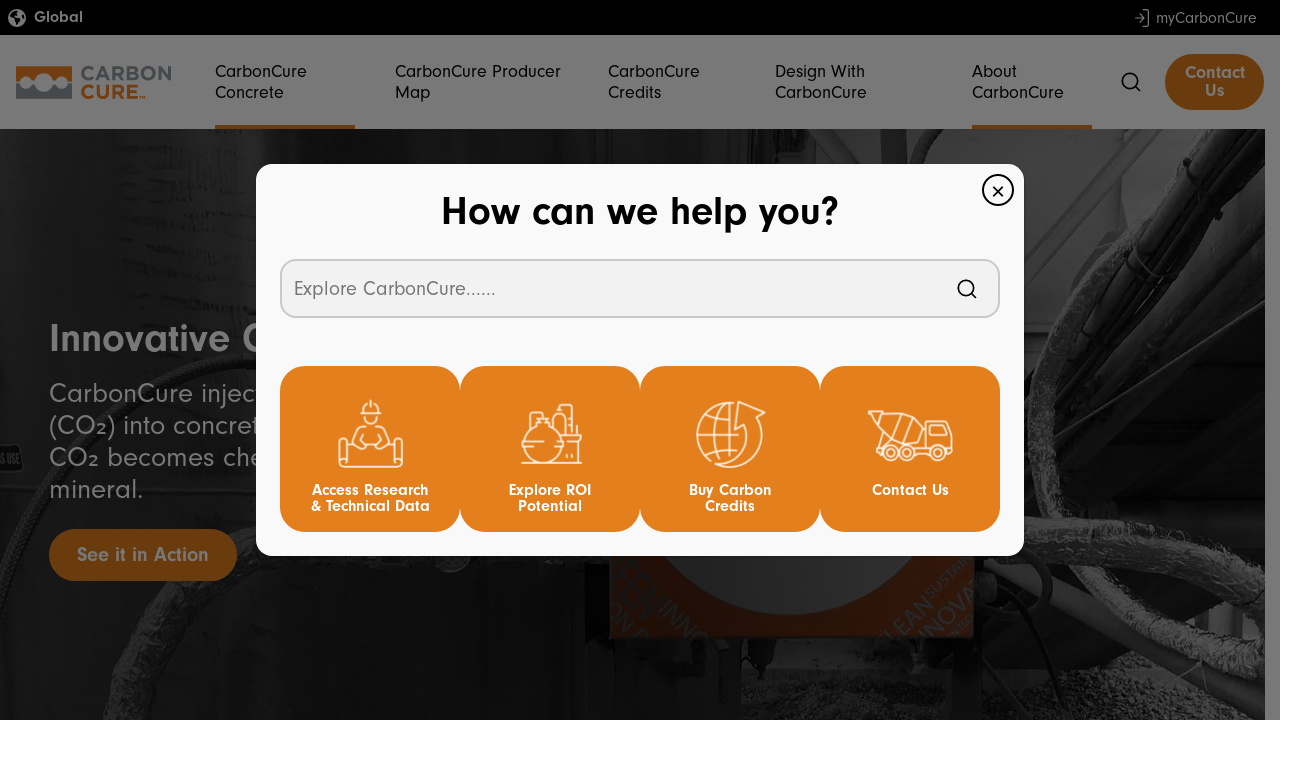

--- FILE ---
content_type: text/html; charset=UTF-8
request_url: https://www.carboncure.com/technologies/
body_size: 26761
content:
<!doctype html>
<html lang="en-US">
  <head>
  <meta charset="utf-8">
  <meta http-equiv="x-ua-compatible" content="ie=edge">
  <meta name="viewport" content="width=device-width, initial-scale=1, shrink-to-fit=no">
  <link rel="apple-touch-icon" sizes="57x57" href="https://cdn.shortpixel.ai/spaicc1/q_glossy+ret_img+to_auto/www.carboncure.com/apple-icon-57x57.png" data-spai-egr="1">
  <link rel="apple-touch-icon" sizes="60x60" href="https://cdn.shortpixel.ai/spaicc1/q_glossy+ret_img+to_auto/www.carboncure.com/apple-icon-60x60.png" data-spai-egr="1">
  <link rel="apple-touch-icon" sizes="72x72" href="https://cdn.shortpixel.ai/spaicc1/q_glossy+ret_img+to_auto/www.carboncure.com/apple-icon-72x72.png" data-spai-egr="1">
  <link rel="apple-touch-icon" sizes="76x76" href="https://cdn.shortpixel.ai/spaicc1/q_glossy+ret_img+to_auto/www.carboncure.com/apple-icon-76x76.png" data-spai-egr="1">
  <link rel="apple-touch-icon" sizes="114x114" href="https://cdn.shortpixel.ai/spaicc1/q_glossy+ret_img+to_auto/www.carboncure.com/apple-icon-114x114.png" data-spai-egr="1">
  <link rel="apple-touch-icon" sizes="120x120" href="https://cdn.shortpixel.ai/spaicc1/q_glossy+ret_img+to_auto/www.carboncure.com/apple-icon-120x120.png" data-spai-egr="1">
  <link rel="apple-touch-icon" sizes="144x144" href="https://cdn.shortpixel.ai/spaicc1/q_glossy+ret_img+to_auto/www.carboncure.com/apple-icon-144x144.png" data-spai-egr="1">
  <link rel="apple-touch-icon" sizes="152x152" href="https://cdn.shortpixel.ai/spaicc1/q_glossy+ret_img+to_auto/www.carboncure.com/apple-icon-152x152.png" data-spai-egr="1">
  <link rel="apple-touch-icon" sizes="180x180" href="https://cdn.shortpixel.ai/spaicc1/q_glossy+ret_img+to_auto/www.carboncure.com/apple-icon-180x180.png" data-spai-egr="1">
  <link rel="icon" type="image/png" sizes="192x192"  href="https://cdn.shortpixel.ai/spaicc1/q_glossy+ret_img+to_auto/www.carboncure.com/android-icon-192x192.png" data-spai-egr="1">
  <link rel="icon" type="image/png" sizes="32x32" href="https://cdn.shortpixel.ai/spaicc1/q_glossy+ret_img+to_auto/www.carboncure.com/favicon-32x32.png" data-spai-egr="1">
  <link rel="icon" type="image/png" sizes="96x96" href="https://cdn.shortpixel.ai/spaicc1/q_glossy+ret_img+to_auto/www.carboncure.com/favicon-96x96.png" data-spai-egr="1">
  <link rel="icon" type="image/png" sizes="16x16" href="https://cdn.shortpixel.ai/spaicc1/q_glossy+ret_img+to_auto/www.carboncure.com/favicon-16x16.png" data-spai-egr="1">
  <link rel="manifest" href="/manifest.json">
  <meta name="msapplication-TileColor" content="#ffffff">
  <meta name="msapplication-TileImage" content="/ms-icon-144x144.png">
  <meta name="theme-color" content="#ffffff">
  <script>
    (function(w,d,s,l,i){w[l]=w[l]||[];w[l].push({'gtm.start':
new Date().getTime(),event:'gtm.js'});var f=d.getElementsByTagName(s)[0],
j=d.createElement(s),dl=l!='dataLayer'?'&l='+l:'';j.async=true;j.src=
  'https://www.googletagmanager.com/gtm.js?id='+i+dl;f.parentNode.insertBefore(j,f);
  })(window,document,'script','dataLayer','GTM-5JCGNTF5');
  </script>
  <meta name='robots' content='index, follow, max-image-preview:large, max-snippet:-1, max-video-preview:-1' />
<link rel="alternate" hreflang="en" href="https://www.carboncure.com/technologies/" />
<link rel="alternate" hreflang="x-default" href="https://www.carboncure.com/technologies/" />

	<!-- This site is optimized with the Yoast SEO plugin v26.7 - https://yoast.com/wordpress/plugins/seo/ -->
	<title>Technologies - CarbonCure Technologies Inc.</title>
	<meta name="description" content="CarbonCure&#039;s technologies inject CO₂ into concrete where it then converts into a mineral, enabling mix optimization." />
	<link rel="canonical" href="https://www.carboncure.com/technologies/" />
	<meta property="og:locale" content="en_US" />
	<meta property="og:type" content="article" />
	<meta property="og:title" content="Technologies - CarbonCure Technologies Inc." />
	<meta property="og:description" content="CarbonCure&#039;s technologies inject CO₂ into concrete where it then converts into a mineral, enabling mix optimization." />
	<meta property="og:url" content="https://www.carboncure.com/technologies/" />
	<meta property="og:site_name" content="CarbonCure Technologies Inc." />
	<meta property="article:modified_time" content="2025-07-01T19:52:51+00:00" />
	<meta property="og:image" content="https://www.carboncure.com/wp-content/uploads/2020/05/CarbonCure-Valve-Box-print-scaled.jpg" />
	<meta property="og:image:width" content="2560" />
	<meta property="og:image:height" content="1920" />
	<meta property="og:image:type" content="image/jpeg" />
	<meta name="twitter:card" content="summary_large_image" />
	<script type="application/ld+json" class="yoast-schema-graph">{"@context":"https://schema.org","@graph":[{"@type":"WebPage","@id":"https://www.carboncure.com/technologies/","url":"https://www.carboncure.com/technologies/","name":"Technologies - CarbonCure Technologies Inc.","isPartOf":{"@id":"https://www.carboncure.com/#website"},"primaryImageOfPage":{"@id":"https://www.carboncure.com/technologies/#primaryimage"},"image":{"@id":"https://www.carboncure.com/technologies/#primaryimage"},"thumbnailUrl":"https://www.carboncure.com/wp-content/uploads/2020/05/CarbonCure-Valve-Box-print.jpg","datePublished":"2020-05-09T05:55:23+00:00","dateModified":"2025-07-01T19:52:51+00:00","description":"CarbonCure's technologies inject CO₂ into concrete where it then converts into a mineral, enabling mix optimization.","breadcrumb":{"@id":"https://www.carboncure.com/technologies/#breadcrumb"},"inLanguage":"en-US","potentialAction":[{"@type":"ReadAction","target":["https://www.carboncure.com/technologies/"]}]},{"@type":"ImageObject","inLanguage":"en-US","@id":"https://www.carboncure.com/technologies/#primaryimage","url":"https://www.carboncure.com/wp-content/uploads/2020/05/CarbonCure-Valve-Box-print.jpg","contentUrl":"https://www.carboncure.com/wp-content/uploads/2020/05/CarbonCure-Valve-Box-print.jpg","width":2560,"height":1920,"caption":"CarbonCure Valve Box Print"},{"@type":"BreadcrumbList","@id":"https://www.carboncure.com/technologies/#breadcrumb","itemListElement":[{"@type":"ListItem","position":1,"name":"Home","item":"https://www.carboncure.com/home-2/"},{"@type":"ListItem","position":2,"name":"Technologies"}]},{"@type":"WebSite","@id":"https://www.carboncure.com/#website","url":"https://www.carboncure.com/","name":"CarbonCure Technologies Inc.","description":"Reducing Carbon, One Truck At A Time","potentialAction":[{"@type":"SearchAction","target":{"@type":"EntryPoint","urlTemplate":"https://www.carboncure.com/?s={search_term_string}"},"query-input":{"@type":"PropertyValueSpecification","valueRequired":true,"valueName":"search_term_string"}}],"inLanguage":"en-US"}]}</script>
	<!-- / Yoast SEO plugin. -->


<link rel='dns-prefetch' href='//use.typekit.net' />
<link rel="alternate" title="oEmbed (JSON)" type="application/json+oembed" href="https://www.carboncure.com/wp-json/oembed/1.0/embed?url=https%3A%2F%2Fwww.carboncure.com%2Ftechnologies%2F" />
<link rel="alternate" title="oEmbed (XML)" type="text/xml+oembed" href="https://www.carboncure.com/wp-json/oembed/1.0/embed?url=https%3A%2F%2Fwww.carboncure.com%2Ftechnologies%2F&#038;format=xml" />

<link data-optimized="2" rel="stylesheet" href="https://www.carboncure.com/wp-content/litespeed/css/1/c3b5e599a6295727cf9467665dc7281c.css?ver=56107" />











<script type="text/javascript" id="wpml-cookie-js-extra">
/* <![CDATA[ */
var wpml_cookies = {"wp-wpml_current_language":{"value":"en","expires":1,"path":"/"}};
var wpml_cookies = {"wp-wpml_current_language":{"value":"en","expires":1,"path":"/"}};
//# sourceURL=wpml-cookie-js-extra
/* ]]> */
</script>
<script type="text/javascript" src="https://www.carboncure.com/wp-content/plugins/sitepress-multilingual-cms/res/js/cookies/language-cookie.js?ver=486900" id="wpml-cookie-js" defer="defer" data-wp-strategy="defer"></script>
<script type="text/javascript" id="webtoffee-cookie-consent-js-extra">
/* <![CDATA[ */
var _wccConfig = {"_ipData":[],"_assetsURL":"https://www.carboncure.com/wp-content/plugins/webtoffee-cookie-consent/lite/frontend/images/","_publicURL":"https://www.carboncure.com","_categories":[{"name":"Necessary","slug":"necessary","isNecessary":true,"ccpaDoNotSell":true,"cookies":[{"cookieID":"wt_consent","domain":"www.carboncure.com","provider":""},{"cookieID":"__cf_bm","domain":".vimeo.com","provider":"cloudflare.com"},{"cookieID":"_cfuvid","domain":".vimeo.com","provider":""},{"cookieID":"BIGipServer*","domain":"app-sj28.marketo.com","provider":"marketo.com"},{"cookieID":"VISITOR_PRIVACY_METADATA","domain":".youtube.com","provider":"youtube.com"},{"cookieID":"li_gc","domain":".linkedin.com","provider":".linkedin.com|licdn.com"}],"active":true,"defaultConsent":{"gdpr":true,"ccpa":true},"foundNoCookieScript":false},{"name":"Functional","slug":"functional","isNecessary":false,"ccpaDoNotSell":true,"cookies":[{"cookieID":"welcomenov","domain":"www.carboncure.com","provider":""},{"cookieID":"site_region","domain":"www.carboncure.com","provider":""},{"cookieID":"site_continent","domain":"www.carboncure.com","provider":""},{"cookieID":"__Secure-ROLLOUT_TOKEN","domain":".youtube.com","provider":""},{"cookieID":"__Secure-YEC","domain":".youtube.com","provider":""},{"cookieID":"wp-wpml_current_language","domain":"www.carboncure.com","provider":"wp-content/plugins/sitepress-multilingual-cms/res/js"},{"cookieID":"VISITOR_INFO1_LIVE","domain":".youtube.com","provider":"youtube.com"},{"cookieID":"__Secure-YNID","domain":".youtube.com","provider":""},{"cookieID":"role","domain":"www.carboncure.com","provider":""},{"cookieID":"country","domain":"www.carboncure.com","provider":""},{"cookieID":"lidc","domain":".linkedin.com","provider":".linkedin.com|licdn.com"}],"active":true,"defaultConsent":{"gdpr":true,"ccpa":false},"foundNoCookieScript":false},{"name":"Analytics","slug":"analytics","isNecessary":false,"ccpaDoNotSell":true,"cookies":[{"cookieID":"vuid","domain":".vimeo.com","provider":"vimeo.com"},{"cookieID":"YSC","domain":".youtube.com","provider":"youtube.com"},{"cookieID":"_ga","domain":".carboncure.com","provider":""},{"cookieID":"_ga_*","domain":".carboncure.com","provider":"google-analytics.com|googletagmanager.com/gtag/js"}],"active":true,"defaultConsent":{"gdpr":true,"ccpa":false},"foundNoCookieScript":false},{"name":"Performance","slug":"performance","isNecessary":false,"ccpaDoNotSell":true,"cookies":[{"cookieID":"_calendly_session","domain":"calendly.com","provider":"calendly.com"}],"active":true,"defaultConsent":{"gdpr":true,"ccpa":false},"foundNoCookieScript":false},{"name":"Advertisement","slug":"advertisement","isNecessary":false,"ccpaDoNotSell":true,"cookies":[{"cookieID":"NID","domain":".google.com","provider":"google.com"},{"cookieID":"__ss_initial_referrer","domain":"www.carboncure.com","provider":""},{"cookieID":"bcookie","domain":".linkedin.com","provider":".linkedin.com|licdn.com"},{"cookieID":"__ss","domain":"www.carboncure.com","provider":""},{"cookieID":"__ss_referrer","domain":"www.carboncure.com","provider":""},{"cookieID":"koitk","domain":".marketingautomation.services","provider":""},{"cookieID":"__ss_tk","domain":"www.carboncure.com","provider":""},{"cookieID":"_gcl_au","domain":".carboncure.com","provider":"googletagmanager.com"},{"cookieID":"test_cookie","domain":".doubleclick.net","provider":"doubleclick.net"},{"cookieID":"IDE","domain":".doubleclick.net","provider":"doubleclick.net"},{"cookieID":"_gcl_au","domain":".carboncure.com","provider":""}],"active":true,"defaultConsent":{"gdpr":true,"ccpa":false},"foundNoCookieScript":false},{"name":"Others","slug":"others","isNecessary":false,"ccpaDoNotSell":true,"cookies":[],"active":true,"defaultConsent":{"gdpr":true,"ccpa":false},"foundNoCookieScript":false}],"_activeLaw":"gdpr","_rootDomain":"","_block":"1","_showBanner":"1","_bannerConfig":{"GDPR":{"settings":{"type":"banner","position":"bottom","applicableLaw":"gdpr","preferenceCenter":"center","selectedRegion":"ALL","consentExpiry":365,"shortcodes":[{"key":"wcc_readmore","content":"\u003Ca href=\"https://www.carboncure.com/privacy-policy/\" class=\"wcc-policy\" aria-label=\"Privacy Policy\" target=\"_blank\" rel=\"noopener\" data-tag=\"readmore-button\"\u003EPrivacy Policy\u003C/a\u003E","tag":"readmore-button","status":true,"attributes":{"rel":"nofollow","target":"_blank"}},{"key":"wcc_show_desc","content":"\u003Cbutton class=\"wcc-show-desc-btn\" data-tag=\"show-desc-button\" aria-label=\"Show more\"\u003EShow more\u003C/button\u003E","tag":"show-desc-button","status":true,"attributes":[]},{"key":"wcc_hide_desc","content":"\u003Cbutton class=\"wcc-show-desc-btn\" data-tag=\"hide-desc-button\" aria-label=\"Show less\"\u003EShow less\u003C/button\u003E","tag":"hide-desc-button","status":true,"attributes":[]},{"key":"wcc_category_toggle_label","content":"[wcc_{{status}}_category_label] [wcc_preference_{{category_slug}}_title]","tag":"","status":true,"attributes":[]},{"key":"wcc_enable_category_label","content":"Enable","tag":"","status":true,"attributes":[]},{"key":"wcc_disable_category_label","content":"Disable","tag":"","status":true,"attributes":[]},{"key":"wcc_video_placeholder","content":"\u003Cdiv class=\"video-placeholder-normal\" data-tag=\"video-placeholder\" id=\"[UNIQUEID]\"\u003E\u003Cp class=\"video-placeholder-text-normal\" data-tag=\"placeholder-title\"\u003EPlease accept {category} cookies to access this content\u003C/p\u003E\u003C/div\u003E","tag":"","status":true,"attributes":[]},{"key":"wcc_enable_optout_label","content":"Enable","tag":"","status":true,"attributes":[]},{"key":"wcc_disable_optout_label","content":"Disable","tag":"","status":true,"attributes":[]},{"key":"wcc_optout_toggle_label","content":"[wcc_{{status}}_optout_label] [wcc_optout_option_title]","tag":"","status":true,"attributes":[]},{"key":"wcc_optout_option_title","content":"Do Not Sell or Share My Personal Information","tag":"","status":true,"attributes":[]},{"key":"wcc_optout_close_label","content":"Close","tag":"","status":true,"attributes":[]}],"bannerEnabled":true},"behaviours":{"reloadBannerOnAccept":false,"loadAnalyticsByDefault":false,"animations":{"onLoad":"animate","onHide":"sticky"}},"config":{"revisitConsent":{"status":true,"tag":"revisit-consent","position":"bottom-left","meta":{"url":"#"},"styles":[],"elements":{"title":{"type":"text","tag":"revisit-consent-title","status":true,"styles":{"color":"#0056a7"}}}},"preferenceCenter":{"toggle":{"status":true,"tag":"detail-category-toggle","type":"toggle","states":{"active":{"styles":{"background-color":"#000000"}},"inactive":{"styles":{"background-color":"#D0D5D2"}}}},"poweredBy":{"status":false,"tag":"detail-powered-by","styles":{"background-color":"#EDEDED","color":"#293C5B"}}},"categoryPreview":{"status":false,"toggle":{"status":true,"tag":"detail-category-preview-toggle","type":"toggle","states":{"active":{"styles":{"background-color":"#000000"}},"inactive":{"styles":{"background-color":"#D0D5D2"}}}}},"videoPlaceholder":{"status":true,"styles":{"background-color":"#000000","border-color":"#000000","color":"#ffffff"}},"readMore":{"status":true,"tag":"readmore-button","type":"link","meta":{"noFollow":true,"newTab":true},"styles":{"color":"#000000","background-color":"transparent","border-color":"transparent"}},"auditTable":{"status":true},"optOption":{"status":true,"toggle":{"status":true,"tag":"optout-option-toggle","type":"toggle","states":{"active":{"styles":{"background-color":"#000000"}},"inactive":{"styles":{"background-color":"#FFFFFF"}}}},"gpcOption":false}}}},"_version":"3.5.0","_logConsent":"1","_tags":[{"tag":"accept-button","styles":{"color":"#FFFFFF","background-color":"#E37F1C","border-color":"#E37F1C"}},{"tag":"reject-button","styles":{"color":"#000000","background-color":"transparent","border-color":"#000000"}},{"tag":"settings-button","styles":{"color":"#000000","background-color":"transparent","border-color":"#000000"}},{"tag":"readmore-button","styles":{"color":"#000000","background-color":"transparent","border-color":"transparent"}},{"tag":"donotsell-button","styles":{"color":"#1863dc","background-color":"transparent","border-color":"transparent"}},{"tag":"accept-button","styles":{"color":"#FFFFFF","background-color":"#E37F1C","border-color":"#E37F1C"}},{"tag":"revisit-consent","styles":[]},{"tag":"detail-category-always-enabled","styles":{"color":"#E37F1C"}}],"_rtl":"","_lawSelected":["GDPR"],"_restApiUrl":"https://directory.cookieyes.com/api/v1/ip","_renewConsent":"","_restrictToCA":"","_customEvents":"","_ccpaAllowedRegions":[],"_gdprAllowedRegions":[],"_closeButtonAction":"reject","_ssl":"1","_providersToBlock":[{"re":"wp-content/plugins/sitepress-multilingual-cms/res/js","categories":["functional"]},{"re":"youtube.com","categories":["functional","analytics"]},{"re":".linkedin.com|licdn.com","categories":["functional","advertisement"]},{"re":"vimeo.com","categories":["analytics"]},{"re":"calendly.com","categories":["performance"]},{"re":"google.com","categories":["advertisement"]},{"re":"doubleclick.net","categories":["advertisement"]}]};
var _wccStyles = {"css":{"GDPR":".wcc-overlay{background: #000000; opacity: 0.4; position: fixed; top: 0; left: 0; width: 100%; height: 100%; z-index: 99999999;}.wcc-hide{display: none;}.wcc-btn-revisit-wrapper{display: flex; padding: 6px; border-radius: 8px; opacity: 0px; background-color:#ffffff; box-shadow: 0px 3px 10px 0px #798da04d;  align-items: center; justify-content: center; position: fixed; z-index: 999999; cursor: pointer;}.wcc-revisit-bottom-left{bottom: 15px; left: 15px;}.wcc-revisit-bottom-right{bottom: 15px; right: 15px;}.wcc-btn-revisit-wrapper .wcc-btn-revisit{display: flex; align-items: center; justify-content: center; background: none; border: none; cursor: pointer; position: relative; margin: 0; padding: 0;}.wcc-btn-revisit-wrapper .wcc-btn-revisit img{max-width: fit-content; margin: 0; } .wcc-btn-revisit-wrapper .wcc-revisit-help-text{font-size:14px; margin-left:4px; display:none;}.wcc-btn-revisit-wrapper:hover .wcc-revisit-help-text, .wcc-btn-revisit-wrapper:focus-within .wcc-revisit-help-text { display: block;}.wcc-revisit-hide{display: none;}.wcc-preference-btn:hover{cursor:pointer; text-decoration:underline;}.wcc-cookie-audit-table { font-family: inherit; border-collapse: collapse; width: 100%;} .wcc-cookie-audit-table th, .wcc-cookie-audit-table td {text-align: left; padding: 10px; font-size: 12px; color: #000000; word-break: normal; background-color: #d9dfe7; border: 1px solid #cbced6;} .wcc-cookie-audit-table tr:nth-child(2n + 1) td { background: #f1f5fa; }.wcc-consent-container{position: fixed; width: 100%; box-sizing: border-box; z-index: 9999999;}.wcc-consent-container .wcc-consent-bar{background: #ffffff; border: 1px solid; padding: 16.5px 24px; box-shadow: 0 -1px 10px 0 #acabab4d;}.wcc-banner-bottom{bottom: 0; left: 0;}.wcc-banner-top{top: 0; left: 0;}.wcc-custom-brand-logo-wrapper .wcc-custom-brand-logo{width: 100px; height: auto; margin: 0 0 12px 0;}.wcc-notice .wcc-title{color: #212121; font-weight: 700; font-size: 18px; line-height: 24px; margin: 0 0 12px 0;}.wcc-notice-group{display: flex; justify-content: space-between; align-items: center; font-size: 14px; line-height: 24px; font-weight: 400;}.wcc-notice-des *,.wcc-preference-content-wrapper *,.wcc-accordion-header-des *,.wcc-gpc-wrapper .wcc-gpc-desc *{font-size: 14px;}.wcc-notice-des{color: #212121; font-size: 14px; line-height: 24px; font-weight: 400;}.wcc-notice-des img{height: 25px; width: 25px;}.wcc-consent-bar .wcc-notice-des p,.wcc-gpc-wrapper .wcc-gpc-desc p,.wcc-preference-body-wrapper .wcc-preference-content-wrapper p,.wcc-accordion-header-wrapper .wcc-accordion-header-des p,.wcc-cookie-des-table li div:last-child p{color: inherit; margin-top: 0;}.wcc-notice-des P:last-child,.wcc-preference-content-wrapper p:last-child,.wcc-cookie-des-table li div:last-child p:last-child,.wcc-gpc-wrapper .wcc-gpc-desc p:last-child{margin-bottom: 0;}.wcc-notice-des a.wcc-policy,.wcc-notice-des button.wcc-policy{font-size: 14px; color: #1863dc; white-space: nowrap; cursor: pointer; background: transparent; border: 1px solid; text-decoration: underline;}.wcc-notice-des button.wcc-policy{padding: 0;}.wcc-notice-des a.wcc-policy:focus-visible,.wcc-notice-des button.wcc-policy:focus-visible,.wcc-preference-content-wrapper .wcc-show-desc-btn:focus-visible,.wcc-accordion-header .wcc-accordion-btn:focus-visible,.wcc-preference-header .wcc-btn-close:focus-visible,.wcc-switch input[type=\"checkbox\"]:focus-visible,.wcc-footer-wrapper a:focus-visible,.wcc-btn:focus-visible{outline: 2px solid #1863dc; outline-offset: 2px;}.wcc-btn:focus:not(:focus-visible),.wcc-accordion-header .wcc-accordion-btn:focus:not(:focus-visible),.wcc-preference-content-wrapper .wcc-show-desc-btn:focus:not(:focus-visible),.wcc-btn-revisit-wrapper .wcc-btn-revisit:focus:not(:focus-visible),.wcc-preference-header .wcc-btn-close:focus:not(:focus-visible),.wcc-consent-bar .wcc-banner-btn-close:focus:not(:focus-visible){outline: 0;}button.wcc-show-desc-btn:not(:hover):not(:active){color: #1863dc; background: transparent;}button.wcc-accordion-btn:not(:hover):not(:active),button.wcc-banner-btn-close:not(:hover):not(:active),button.wcc-btn-close:not(:hover):not(:active),button.wcc-btn-revisit:not(:hover):not(:active){background: transparent;}.wcc-consent-bar button:hover,.wcc-modal.wcc-modal-open button:hover,.wcc-consent-bar button:focus,.wcc-modal.wcc-modal-open button:focus{text-decoration: none;}.wcc-notice-btn-wrapper{display: flex; justify-content: center; align-items: center; margin-left: 15px;}.wcc-notice-btn-wrapper .wcc-btn{text-shadow: none; box-shadow: none;}.wcc-btn{font-size: 14px; font-family: inherit; line-height: 24px; padding: 8px 27px; font-weight: 500; margin: 0 8px 0 0; border-radius: 2px; white-space: nowrap; cursor: pointer; text-align: center; text-transform: none; min-height: 0;}.wcc-btn:hover{opacity: 0.8;}.wcc-btn-customize{color: #1863dc; background: transparent; border: 2px solid #1863dc;}.wcc-btn-reject{color: #1863dc; background: transparent; border: 2px solid #1863dc;}.wcc-btn-accept{background: #1863dc; color: #ffffff; border: 2px solid #1863dc;}.wcc-btn:last-child{margin-right: 0;}@media (max-width: 768px){.wcc-notice-group{display: block;}.wcc-notice-btn-wrapper{margin-left: 0;}.wcc-notice-btn-wrapper .wcc-btn{flex: auto; max-width: 100%; margin-top: 10px; white-space: unset;}}@media (max-width: 576px){.wcc-notice-btn-wrapper{flex-direction: column;}.wcc-custom-brand-logo-wrapper, .wcc-notice .wcc-title, .wcc-notice-des, .wcc-notice-btn-wrapper{padding: 0 28px;}.wcc-consent-container .wcc-consent-bar{padding: 16.5px 0;}.wcc-notice-des{max-height: 40vh; overflow-y: scroll;}.wcc-notice-btn-wrapper .wcc-btn{width: 100%; padding: 8px; margin-right: 0;}.wcc-notice-btn-wrapper .wcc-btn-accept{order: 1;}.wcc-notice-btn-wrapper .wcc-btn-reject{order: 3;}.wcc-notice-btn-wrapper .wcc-btn-customize{order: 2;}}@media (max-width: 425px){.wcc-custom-brand-logo-wrapper, .wcc-notice .wcc-title, .wcc-notice-des, .wcc-notice-btn-wrapper{padding: 0 24px;}.wcc-notice-btn-wrapper{flex-direction: column;}.wcc-btn{width: 100%; margin: 10px 0 0 0;}.wcc-notice-btn-wrapper .wcc-btn-customize{order: 2;}.wcc-notice-btn-wrapper .wcc-btn-reject{order: 3;}.wcc-notice-btn-wrapper .wcc-btn-accept{order: 1; margin-top: 16px;}}@media (max-width: 352px){.wcc-notice .wcc-title{font-size: 16px;}.wcc-notice-des *{font-size: 12px;}.wcc-notice-des, .wcc-btn{font-size: 12px;}}.wcc-modal.wcc-modal-open{display: flex; visibility: visible; -webkit-transform: translate(-50%, -50%); -moz-transform: translate(-50%, -50%); -ms-transform: translate(-50%, -50%); -o-transform: translate(-50%, -50%); transform: translate(-50%, -50%); top: 50%; left: 50%; transition: all 1s ease;}.wcc-modal{box-shadow: 0 32px 68px rgba(0, 0, 0, 0.3); margin: 0 auto; position: fixed; max-width: 100%; background: #ffffff; top: 50%; box-sizing: border-box; border-radius: 6px; z-index: 999999999; color: #212121; -webkit-transform: translate(-50%, 100%); -moz-transform: translate(-50%, 100%); -ms-transform: translate(-50%, 100%); -o-transform: translate(-50%, 100%); transform: translate(-50%, 100%); visibility: hidden; transition: all 0s ease;}.wcc-preference-center{max-height: 79vh; overflow: hidden; width: 845px; overflow: hidden; flex: 1 1 0; display: flex; flex-direction: column; border-radius: 6px;}.wcc-preference-header{display: flex; align-items: center; justify-content: space-between; padding: 22px 24px; border-bottom: 1px solid;}.wcc-preference-header .wcc-preference-title{font-size: 18px; font-weight: 700; line-height: 24px;}.wcc-google-privacy-url a {text-decoration:none;color: #1863dc;cursor:pointer;} .wcc-preference-header .wcc-btn-close{margin: 0; cursor: pointer; vertical-align: middle; padding: 0; background: none; border: none; width: auto; height: auto; min-height: 0; line-height: 0; text-shadow: none; box-shadow: none;}.wcc-preference-header .wcc-btn-close img{margin: 0; height: 10px; width: 10px;}.wcc-preference-body-wrapper{padding: 0 24px; flex: 1; overflow: auto; box-sizing: border-box;}.wcc-preference-content-wrapper,.wcc-gpc-wrapper .wcc-gpc-desc,.wcc-google-privacy-policy{font-size: 14px; line-height: 24px; font-weight: 400; padding: 12px 0;}.wcc-preference-content-wrapper{border-bottom: 1px solid;}.wcc-preference-content-wrapper img{height: 25px; width: 25px;}.wcc-preference-content-wrapper .wcc-show-desc-btn{font-size: 14px; font-family: inherit; color: #1863dc; text-decoration: none; line-height: 24px; padding: 0; margin: 0; white-space: nowrap; cursor: pointer; background: transparent; border-color: transparent; text-transform: none; min-height: 0; text-shadow: none; box-shadow: none;}.wcc-accordion-wrapper{margin-bottom: 10px;}.wcc-accordion{border-bottom: 1px solid;}.wcc-accordion:last-child{border-bottom: none;}.wcc-accordion .wcc-accordion-item{display: flex; margin-top: 10px;}.wcc-accordion .wcc-accordion-body{display: none;}.wcc-accordion.wcc-accordion-active .wcc-accordion-body{display: block; padding: 0 22px; margin-bottom: 16px;}.wcc-accordion-header-wrapper{cursor: pointer; width: 100%;}.wcc-accordion-item .wcc-accordion-header{display: flex; justify-content: space-between; align-items: center;}.wcc-accordion-header .wcc-accordion-btn{font-size: 16px; font-family: inherit; color: #212121; line-height: 24px; background: none; border: none; font-weight: 700; padding: 0; margin: 0; cursor: pointer; text-transform: none; min-height: 0; text-shadow: none; box-shadow: none;}.wcc-accordion-header .wcc-always-active{color: #008000; font-weight: 600; line-height: 24px; font-size: 14px;}.wcc-accordion-header-des{font-size: 14px; line-height: 24px; margin: 10px 0 16px 0;}.wcc-accordion-chevron{margin-right: 22px; position: relative; cursor: pointer;}.wcc-accordion-chevron-hide{display: none;}.wcc-accordion .wcc-accordion-chevron i::before{content: \"\"; position: absolute; border-right: 1.4px solid; border-bottom: 1.4px solid; border-color: inherit; height: 6px; width: 6px; -webkit-transform: rotate(-45deg); -moz-transform: rotate(-45deg); -ms-transform: rotate(-45deg); -o-transform: rotate(-45deg); transform: rotate(-45deg); transition: all 0.2s ease-in-out; top: 8px;}.wcc-accordion.wcc-accordion-active .wcc-accordion-chevron i::before{-webkit-transform: rotate(45deg); -moz-transform: rotate(45deg); -ms-transform: rotate(45deg); -o-transform: rotate(45deg); transform: rotate(45deg);}.wcc-audit-table{background: #f4f4f4; border-radius: 6px;}.wcc-audit-table .wcc-empty-cookies-text{color: inherit; font-size: 12px; line-height: 24px; margin: 0; padding: 10px;}.wcc-audit-table .wcc-cookie-des-table{font-size: 12px; line-height: 24px; font-weight: normal; padding: 15px 10px; border-bottom: 1px solid; border-bottom-color: inherit; margin: 0;}.wcc-audit-table .wcc-cookie-des-table:last-child{border-bottom: none;}.wcc-audit-table .wcc-cookie-des-table li{list-style-type: none; display: flex; padding: 3px 0;}.wcc-audit-table .wcc-cookie-des-table li:first-child{padding-top: 0;}.wcc-cookie-des-table li div:first-child{width: 100px; font-weight: 600; word-break: break-word; word-wrap: break-word;}.wcc-cookie-des-table li div:last-child{flex: 1; word-break: break-word; word-wrap: break-word; margin-left: 8px;}.wcc-footer-shadow{display: block; width: 100%; height: 40px; background: linear-gradient(180deg, rgba(255, 255, 255, 0) 0%, #ffffff 100%); position: absolute; bottom: calc(100% - 1px);}.wcc-footer-wrapper{position: relative;}.wcc-prefrence-btn-wrapper{display: flex; flex-wrap: wrap; align-items: center; justify-content: center; padding: 22px 24px; border-top: 1px solid;}.wcc-prefrence-btn-wrapper .wcc-btn{flex: auto; max-width: 100%; text-shadow: none; box-shadow: none;}.wcc-btn-preferences{color: #1863dc; background: transparent; border: 2px solid #1863dc;}.wcc-preference-header,.wcc-preference-body-wrapper,.wcc-preference-content-wrapper,.wcc-accordion-wrapper,.wcc-accordion,.wcc-accordion-wrapper,.wcc-footer-wrapper,.wcc-prefrence-btn-wrapper{border-color: inherit;}@media (max-width: 845px){.wcc-modal{max-width: calc(100% - 16px);}}@media (max-width: 576px){.wcc-modal{max-width: 100%;}.wcc-preference-center{max-height: 100vh;}.wcc-prefrence-btn-wrapper{flex-direction: column;}.wcc-accordion.wcc-accordion-active .wcc-accordion-body{padding-right: 0;}.wcc-prefrence-btn-wrapper .wcc-btn{width: 100%; margin: 10px 0 0 0;}.wcc-prefrence-btn-wrapper .wcc-btn-reject{order: 3;}.wcc-prefrence-btn-wrapper .wcc-btn-accept{order: 1; margin-top: 0;}.wcc-prefrence-btn-wrapper .wcc-btn-preferences{order: 2;}}@media (max-width: 425px){.wcc-accordion-chevron{margin-right: 15px;}.wcc-notice-btn-wrapper{margin-top: 0;}.wcc-accordion.wcc-accordion-active .wcc-accordion-body{padding: 0 15px;}}@media (max-width: 352px){.wcc-preference-header .wcc-preference-title{font-size: 16px;}.wcc-preference-header{padding: 16px 24px;}.wcc-preference-content-wrapper *, .wcc-accordion-header-des *{font-size: 12px;}.wcc-preference-content-wrapper, .wcc-preference-content-wrapper .wcc-show-more, .wcc-accordion-header .wcc-always-active, .wcc-accordion-header-des, .wcc-preference-content-wrapper .wcc-show-desc-btn, .wcc-notice-des a.wcc-policy{font-size: 12px;}.wcc-accordion-header .wcc-accordion-btn{font-size: 14px;}}.wcc-switch{display: flex;}.wcc-switch input[type=\"checkbox\"]{position: relative; width: 44px; height: 24px; margin: 0; background: #d0d5d2; -webkit-appearance: none; border-radius: 50px; cursor: pointer; outline: 0; border: none; top: 0;}.wcc-switch input[type=\"checkbox\"]:checked{background: #1863dc;}.wcc-switch input[type=\"checkbox\"]:before{position: absolute; content: \"\"; height: 20px; width: 20px; left: 2px; bottom: 2px; border-radius: 50%; background-color: white; -webkit-transition: 0.4s; transition: 0.4s; margin: 0;}.wcc-switch input[type=\"checkbox\"]:after{display: none;}.wcc-switch input[type=\"checkbox\"]:checked:before{-webkit-transform: translateX(20px); -ms-transform: translateX(20px); transform: translateX(20px);}@media (max-width: 425px){.wcc-switch input[type=\"checkbox\"]{width: 38px; height: 21px;}.wcc-switch input[type=\"checkbox\"]:before{height: 17px; width: 17px;}.wcc-switch input[type=\"checkbox\"]:checked:before{-webkit-transform: translateX(17px); -ms-transform: translateX(17px); transform: translateX(17px);}}.wcc-consent-bar .wcc-banner-btn-close{position: absolute; right: 14px; top: 14px; background: none; border: none; cursor: pointer; padding: 0; margin: 0; min-height: 0; line-height: 0; height: auto; width: auto; text-shadow: none; box-shadow: none;}.wcc-consent-bar .wcc-banner-btn-close img{height: 10px; width: 10px; margin: 0;}.wcc-notice-btn-wrapper .wcc-btn-do-not-sell{font-size: 14px; line-height: 24px; padding: 6px 0; margin: 0; font-weight: 500; background: none; border-radius: 2px; border: none; white-space: nowrap; cursor: pointer; text-align: left; color: #1863dc; background: transparent; border-color: transparent; box-shadow: none; text-shadow: none;}.wcc-consent-bar .wcc-banner-btn-close:focus-visible,.wcc-notice-btn-wrapper .wcc-btn-do-not-sell:focus-visible,.wcc-opt-out-btn-wrapper .wcc-btn:focus-visible,.wcc-opt-out-checkbox-wrapper input[type=\"checkbox\"].wcc-opt-out-checkbox:focus-visible{outline: 2px solid #1863dc; outline-offset: 2px;}@media (max-width: 768px){.wcc-notice-btn-wrapper{margin-left: 0; margin-top: 10px; justify-content: left;}.wcc-notice-btn-wrapper .wcc-btn-do-not-sell{padding: 0;}}@media (max-width: 352px){.wcc-notice-btn-wrapper .wcc-btn-do-not-sell, .wcc-notice-des a.wcc-policy{font-size: 12px;}}.wcc-opt-out-wrapper{padding: 12px 0;}.wcc-opt-out-wrapper .wcc-opt-out-checkbox-wrapper{display: flex; align-items: center;}.wcc-opt-out-checkbox-wrapper .wcc-opt-out-checkbox-label{font-size: 16px; font-weight: 700; line-height: 24px; margin: 0 0 0 12px; cursor: pointer;}.wcc-opt-out-checkbox-wrapper input[type=\"checkbox\"].wcc-opt-out-checkbox{background-color: #ffffff; border: 1px solid black; width: 20px; height: 18.5px; margin: 0; -webkit-appearance: none; position: relative; display: flex; align-items: center; justify-content: center; border-radius: 2px; cursor: pointer;}.wcc-opt-out-checkbox-wrapper input[type=\"checkbox\"].wcc-opt-out-checkbox:checked{background-color: #1863dc; border: none;}.wcc-opt-out-checkbox-wrapper input[type=\"checkbox\"].wcc-opt-out-checkbox:checked::after{left: 6px; bottom: 4px; width: 7px; height: 13px; border: solid #ffffff; border-width: 0 3px 3px 0; border-radius: 2px; -webkit-transform: rotate(45deg); -ms-transform: rotate(45deg); transform: rotate(45deg); content: \"\"; position: absolute; box-sizing: border-box;}.wcc-opt-out-checkbox-wrapper.wcc-disabled .wcc-opt-out-checkbox-label,.wcc-opt-out-checkbox-wrapper.wcc-disabled input[type=\"checkbox\"].wcc-opt-out-checkbox{cursor: no-drop;}.wcc-gpc-wrapper{margin: 0 0 0 32px;}.wcc-footer-wrapper .wcc-opt-out-btn-wrapper{display: flex; flex-wrap: wrap; align-items: center; justify-content: center; padding: 22px 24px;}.wcc-opt-out-btn-wrapper .wcc-btn{flex: auto; max-width: 100%; text-shadow: none; box-shadow: none;}.wcc-opt-out-btn-wrapper .wcc-btn-cancel{border: 1px solid #dedfe0; background: transparent; color: #858585;}.wcc-opt-out-btn-wrapper .wcc-btn-confirm{background: #1863dc; color: #ffffff; border: 1px solid #1863dc;}@media (max-width: 352px){.wcc-opt-out-checkbox-wrapper .wcc-opt-out-checkbox-label{font-size: 14px;}.wcc-gpc-wrapper .wcc-gpc-desc, .wcc-gpc-wrapper .wcc-gpc-desc *{font-size: 12px;}.wcc-opt-out-checkbox-wrapper input[type=\"checkbox\"].wcc-opt-out-checkbox{width: 16px; height: 16px;}.wcc-opt-out-checkbox-wrapper input[type=\"checkbox\"].wcc-opt-out-checkbox:checked::after{left: 5px; bottom: 4px; width: 3px; height: 9px;}.wcc-gpc-wrapper{margin: 0 0 0 28px;}}.video-placeholder-youtube{background-size: 100% 100%; background-position: center; background-repeat: no-repeat; background-color: #b2b0b059; position: relative; display: flex; align-items: center; justify-content: center; max-width: 100%;}.video-placeholder-text-youtube{text-align: center; align-items: center; padding: 10px 16px; background-color: #000000cc; color: #ffffff; border: 1px solid; border-radius: 2px; cursor: pointer;}.video-placeholder-text-youtube:hover{text-decoration:underline;}.video-placeholder-normal{background-image: url(\"/wp-content/plugins/webtoffee-cookie-consent/lite/frontend/images/placeholder.svg\"); background-size: 80px; background-position: center; background-repeat: no-repeat; background-color: #b2b0b059; position: relative; display: flex; align-items: flex-end; justify-content: center; max-width: 100%;}.video-placeholder-text-normal{align-items: center; padding: 10px 16px; text-align: center; border: 1px solid; border-radius: 2px; cursor: pointer;}.wcc-rtl{direction: rtl; text-align: right;}.wcc-rtl .wcc-banner-btn-close{left: 9px; right: auto;}.wcc-rtl .wcc-notice-btn-wrapper .wcc-btn:last-child{margin-right: 8px;}.wcc-rtl .wcc-notice-btn-wrapper .wcc-btn:first-child{margin-right: 0;}.wcc-rtl .wcc-notice-btn-wrapper{margin-left: 0; margin-right: 15px;}.wcc-rtl .wcc-prefrence-btn-wrapper .wcc-btn{margin-right: 8px;}.wcc-rtl .wcc-prefrence-btn-wrapper .wcc-btn:first-child{margin-right: 0;}.wcc-rtl .wcc-accordion .wcc-accordion-chevron i::before{border: none; border-left: 1.4px solid; border-top: 1.4px solid; left: 12px;}.wcc-rtl .wcc-accordion.wcc-accordion-active .wcc-accordion-chevron i::before{-webkit-transform: rotate(-135deg); -moz-transform: rotate(-135deg); -ms-transform: rotate(-135deg); -o-transform: rotate(-135deg); transform: rotate(-135deg);}@media (max-width: 768px){.wcc-rtl .wcc-notice-btn-wrapper{margin-right: 0;}}@media (max-width: 576px){.wcc-rtl .wcc-notice-btn-wrapper .wcc-btn:last-child{margin-right: 0;}.wcc-rtl .wcc-prefrence-btn-wrapper .wcc-btn{margin-right: 0;}.wcc-rtl .wcc-accordion.wcc-accordion-active .wcc-accordion-body{padding: 0 22px 0 0;}}@media (max-width: 425px){.wcc-rtl .wcc-accordion.wcc-accordion-active .wcc-accordion-body{padding: 0 15px 0 0;}}@media (max-width: 440px){.wcc-consent-bar .wcc-banner-btn-close,.wcc-preference-header .wcc-btn-close{padding: 17px;}.wcc-consent-bar .wcc-banner-btn-close {right: 2px; top: 6px; } .wcc-preference-header{padding: 12px 0 12px 24px;}} @media (min-width: 768px) and (max-width: 1024px) {.wcc-consent-bar .wcc-banner-btn-close,.wcc-preference-header .wcc-btn-close{padding: 17px;}.wcc-consent-bar .wcc-banner-btn-close {right: 2px; top: 6px; } .wcc-preference-header{padding: 12px 0 12px 24px;}}.wcc-rtl .wcc-opt-out-btn-wrapper .wcc-btn{margin-right: 12px;}.wcc-rtl .wcc-opt-out-btn-wrapper .wcc-btn:first-child{margin-right: 0;}.wcc-rtl .wcc-opt-out-checkbox-wrapper .wcc-opt-out-checkbox-label{margin: 0 12px 0 0;}@media (max-height: 480px) {.wcc-consent-container {max-height: 100vh; overflow-y: scroll;} .wcc-notice-des { max-height: unset; overflow-y: unset; } .wcc-preference-center { height: 100vh; overflow: auto; } .wcc-preference-center .wcc-preference-body-wrapper { overflow: unset; } }"}};
var _wccApi = {"base":"https://www.carboncure.com/wp-json/wcc/v1/","nonce":"0eb1f3ca8a"};
var _wccGCMConfig = {"_mode":"advanced","_urlPassthrough":"","_debugMode":"","_redactData":"","_regions":[],"_wccBypass":"","wait_for_update":"500","_isGTMTemplate":"1"};
//# sourceURL=webtoffee-cookie-consent-js-extra
/* ]]> */
</script>
<script type="text/javascript" src="https://www.carboncure.com/wp-content/plugins/webtoffee-cookie-consent/lite/frontend/js/script.min.js?ver=3.5.0" id="webtoffee-cookie-consent-js"></script>
<script type="text/javascript" src="https://www.carboncure.com/wp-content/plugins/webtoffee-cookie-consent/lite/frontend/js/gcm.min.js?ver=3.5.0" id="webtoffee-cookie-consent-gcm-js"></script>
<script type="text/javascript" src="https://www.carboncure.com/wp-includes/js/jquery/jquery.min.js?ver=3.7.1" id="jquery-core-js"></script>
<script type="text/javascript" src="https://www.carboncure.com/wp-includes/js/jquery/jquery-migrate.min.js?ver=3.4.1" id="jquery-migrate-js"></script>
<link rel="https://api.w.org/" href="https://www.carboncure.com/wp-json/" /><link rel="alternate" title="JSON" type="application/json" href="https://www.carboncure.com/wp-json/wp/v2/pages/957" /><link rel='shortlink' href='https://www.carboncure.com/?p=957' />
<meta name="generator" content="WPML ver:4.8.6 stt:1;" />
            <script type="text/javascript" id="spai_js" data-cfasync="false" data-spai-excluded="true">
                document.documentElement.className += " spai_has_js";
                (function(w, d){
                    var b = d.getElementsByTagName('head')[0];
                    var s = d.createElement("script");
                    var v = ("IntersectionObserver" in w) ? "" : "-compat";
                    s.async = true; // This includes the script as async.
                    s.src = "https://cdn.shortpixel.ai/assets/js/bundles/spai-lib-bg" + v
                        + ".1.1.min.js?v=3.11.1";
                    w.spaiDomain = "cdn.shortpixel.ai";
                    w.spaiData = {
                        version: "3.11.1",
                        key: "spaicc1",
                        customKeys: [],
                        quality: "glossy",
                        convert: "auto",
                        lqip: false,
                                                rootMargin: "500px",
                        crop: false,
                        sizeBreakpoints: {"on":false,"base":50,"rate":10},
                        backgroundsMaxWidth: 1920,
                        resizeStyleBackgrounds: false,
                        nativeLazyLoad: false,
                        safeLazyBackgrounds: false,
                        asyncInitialParsing: true,
                        debug: false,
                        doSelectors: [{"selectors":"img","type":"attr","targetAttr":"src","attrType":"url","lazy":true,"resize":true}],
                        exclusions: {"selectors":[],"urls":{"regex:\/\\\/\\\/([^\\\/]*\\.|)gravatar.com\\\/\/":{"lazy":0,"cdn":0,"resize":0,"lqip":0,"crop":-1}}},
                        sizeFromImageSuffix: true,
                        ajax_url: "https://www.carboncure.com/wp-admin/admin-ajax.php"
                    };
                    b.appendChild(s);
                }(window, document));
            </script>
            <link rel="icon" href="https://cdn.shortpixel.ai/spaicc1/q_glossy+ret_img+to_auto/www.carboncure.com/wp-content/uploads/2020/04/favicon-300x300.png" data-spai-egr="1" sizes="32x32" />
<link rel="icon" href="https://cdn.shortpixel.ai/spaicc1/q_glossy+ret_img+to_auto/www.carboncure.com/wp-content/uploads/2020/04/favicon-300x300.png" data-spai-egr="1" sizes="192x192" />
<link rel="apple-touch-icon" href="https://cdn.shortpixel.ai/spaicc1/q_glossy+ret_img+to_auto/www.carboncure.com/wp-content/uploads/2020/04/favicon-300x300.png" data-spai-egr="1" />
<meta name="msapplication-TileImage" content="https://www.carboncure.com/wp-content/uploads/2020/04/favicon-300x300.png" />
		
		  <noscript>
    <style>
      .animate-in {
        opacity: 1 !important;
      }
    </style>
  </noscript>
<link href="https://cdn.shortpixel.ai" rel="preconnect" crossorigin></head>
    <body class="wp-singular page-template-default page page-id-957 wp-theme-carboncureresources technologies app-data index-data singular-data page-data page-957-data page-technologies-data">
    <!-- Google Tag Manager (noscript) -->
<noscript><iframe src="https://www.googletagmanager.com/ns.html?id=GTM-5JCGNTF5"
height="0" width="0" style="display:none;visibility:hidden"></iframe></noscript>
<!-- End Google Tag Manager (noscript) -->
        <div class="announcement-bar alert bg-black ">
  <div class="alert-inner d-flex align-items-center flex-row  justify-content-between  flex-nowrap p-2">
        <div class="regions d-flex align-items-center">
      <svg class="icon icon icon-globe mr-2" xmlns="http://www.w3.org/2000/svg" width="18" height="18" viewBox="0 0 512 512"><!--!Font Awesome Free 6.7.2 by @fontawesome - https://fontawesome.com License - https://fontawesome.com/license/free Copyright 2025 Fonticons, Inc.--><path fill="#fff" d="M57.7 193l9.4 16.4c8.3 14.5 21.9 25.2 38 29.8L163 255.7c17.2 4.9 29 20.6 29 38.5l0 39.9c0 11 6.2 21 16 25.9s16 14.9 16 25.9l0 39c0 15.6 14.9 26.9 29.9 22.6c16.1-4.6 28.6-17.5 32.7-33.8l2.8-11.2c4.2-16.9 15.2-31.4 30.3-40l8.1-4.6c15-8.5 24.2-24.5 24.2-41.7l0-8.3c0-12.7-5.1-24.9-14.1-33.9l-3.9-3.9c-9-9-21.2-14.1-33.9-14.1L257 256c-11.1 0-22.1-2.9-31.8-8.4l-34.5-19.7c-4.3-2.5-7.6-6.5-9.2-11.2c-3.2-9.6 1.1-20 10.2-24.5l5.9-3c6.6-3.3 14.3-3.9 21.3-1.5l23.2 7.7c8.2 2.7 17.2-.4 21.9-7.5c4.7-7 4.2-16.3-1.2-22.8l-13.6-16.3c-10-12-9.9-29.5 .3-41.3l15.7-18.3c8.8-10.3 10.2-25 3.5-36.7l-2.4-4.2c-3.5-.2-6.9-.3-10.4-.3C163.1 48 84.4 108.9 57.7 193zM464 256c0-36.8-9.6-71.4-26.4-101.5L412 164.8c-15.7 6.3-23.8 23.8-18.5 39.8l16.9 50.7c3.5 10.4 12 18.3 22.6 20.9l29.1 7.3c1.2-9 1.8-18.2 1.8-27.5zM0 256a256 256 0 1 1 512 0A256 256 0 1 1 0 256z"/></svg>      <select name="siteregion" class="region-picker ml-auto">
        <option value="https://www.carboncure.com/" data-continents="NA" data-region="global">Global</option>
                  <option value="https://www.carboncure.com/apac/" data-region="apac" data-continents="AS, OC">Asia Pacific</option>
                  <option value="https://www.carboncure.com/emea/" data-region="emea" data-continents="EU, AF, ME">Europe, Middle East &amp; Africa</option>
                  <option value="https://www.carboncure.com/latam/" data-region="latam" data-continents="SA">Latin America</option>
              </select>
    </div>
                  <ul id="menu-top-bar-nav" class="mb-0 inline-nav list-inline d-inline"><li itemscope="itemscope" itemtype="https://www.schema.org/SiteNavigationElement" class="menu-item link"><a title="myCarbonCure" target="_blank" href="https://www.mycarboncure.com" class="nav-link"><span class="menu-content pb-0 _svg"><svg class="mw-100" xmlns="http://www.w3.org/2000/svg" viewBox="0 0 46 58.78" style="enable-background:new 0 0 46 58.78" xml:space="preserve"><path d="M46 8c0-4.42-3.58-8-8-8H26.38c-1.1 0-2 .9-2 2s.9 2 2 2H38c2.21 0 4 1.79 4 4v42.78c0 2.21-1.79 4-4 4H26.38c-1.1 0-2 .9-2 2s.9 2 2 2H38c4.42 0 8-3.58 8-8V8z"></path><path d="M15.2 14.17c-.81.75-.86 2.01-.11 2.83l9.65 10.39H2c-1.1 0-2 .9-2 2s.9 2 2 2h22.74l-9.65 10.4c-.68.87-.52 2.13.35 2.81.76.59 1.84.56 2.56-.09l12.78-13.76.1-.13.11-.15c.04-.06.07-.12.1-.18 0-.05.06-.1.08-.16.03-.07.05-.15.07-.22v-.15c.01-.12.01-.25 0-.37.01-.12.01-.25 0-.37v-.15c-.02-.07-.04-.15-.07-.22 0-.05-.05-.1-.08-.16s-.06-.12-.1-.18l-.11-.15-.1-.13L18 14.27c-.75-.79-2-.84-2.8-.1z"></path></svg></span><span class="menu-content"><span class="title">myCarbonCure</span></span></a></li>
</ul>
      </div>
</div>
<header class="page-header">
  <div class="nav-wrap">
    <div class="nav-fixed">
      <nav class="main-nav navbar navbar-light">
        <div class="container-fluid d-flex flex-wrap flex-lg-nowrap justify-content-between align-items-center">
          <a class="navbar-brand flex-grow-1 flex-grow-md-0" itemprop="url" href="https://www.carboncure.com/"><svg class="icon" version="1.1" width="155" height="35" xmlns="http://www.w3.org/2000/svg" viewBox="0 0 1894 404" xml:space="preserve"><path fill="#939ba0" d="M884.1 177.9c-50.7 0-88.3-39.1-88.3-88.6v-.5c0-48.9 36.9-89.1 89.8-89.1 32.5 0 51.9 10.8 67.9 26.6l-24.1 27.8c-13.3-12.1-26.8-19.4-44-19.4-29 0-49.9 24.1-49.9 53.6v.5c0 29.5 20.4 54.1 49.9 54.1 19.7 0 31.7-7.9 45.3-20.2l24.1 24.3c-17.8 19.1-37.4 30.9-70.7 30.9M1110.4 175l-15.7-38.6h-72.8l-15.7 38.6h-38.6l73.8-173.4h34.9L1150 175h-39.6zm-52.1-127.9l-22.9 55.8h45.8l-22.9-55.8zM1281.1 175l-36.9-55.1h-29.8V175h-37.9V2.8h78.7c40.6 0 64.9 21.4 64.9 56.8v.5c0 27.8-15 45.3-36.9 53.4l42.1 61.5h-44.2zm.7-113.4c0-16.2-11.3-24.6-29.8-24.6h-37.6v49.5h38.4c18.5 0 29-9.8 29-24.4v-.5zM1436.3 175h-81.9V2.8h79.9c35.2 0 56.8 17.5 56.8 44.5v.5c0 19.4-10.3 30.3-22.6 37.1 19.9 7.6 32.2 19.2 32.2 42.3v.5c0 31.5-25.5 47.3-64.4 47.3m17.2-121.3c0-11.3-8.9-17.7-24.8-17.7h-37.4v36.4h34.9c16.7 0 27.3-5.4 27.3-18.2v-.5zm9.6 68.9c0-11.6-8.6-18.7-28.1-18.7h-43.8v37.9h45c16.7 0 26.8-5.9 26.8-18.7v-.5zM1615.6 177.9c-53.1 0-91.3-39.6-91.3-88.6v-.5c0-48.9 38.6-89 91.7-89s91.3 39.6 91.3 88.6v.5c0 48.9-38.6 89-91.7 89m52.1-89c0-29.5-21.7-54.1-52.2-54.1-30.5 0-51.6 24.1-51.6 53.6v.5c0 29.5 21.7 54.1 52.1 54.1 30.5 0 51.7-24.1 51.7-53.6v-.5zM1861.8 175l-83.4-109.5V175H1741V2.8h34.9l80.7 106V2.8h37.4V175z"/><path fill="#f5841f" d="M884.1 403.9c-50.7 0-88.3-39.1-88.3-88.6v-.5c0-48.9 36.9-89 89.8-89 32.5 0 51.9 10.8 67.9 26.6l-24.1 27.8c-13.3-12.1-26.8-19.4-44-19.4-29 0-49.9 24.1-49.9 53.6v.5c0 29.5 20.4 54.1 49.9 54.1 19.7 0 31.7-7.9 45.3-20.2l24.1 24.3c-17.8 19-37.4 30.8-70.7 30.8M1061.3 403.7c-46.2 0-74.5-25.8-74.5-76.5v-98.4h37.9v97.4c0 28 14 42.6 37.1 42.6s37.1-14 37.1-41.3v-98.7h37.9V326c0 52.1-29.2 77.7-75.5 77.7M1283.1 401l-36.9-55.1h-29.8V401h-37.9V228.8h78.7c40.6 0 64.9 21.4 64.9 56.8v.5c0 27.8-15 45.3-36.9 53.4l42.1 61.5h-44.2zm.7-113.4c0-16.2-11.3-24.6-29.8-24.6h-37.7v49.5h38.4c18.5 0 29-9.8 29-24.3v-.6zM1356.3 401V228.8h129.9v33.7H1394v34.9h81.2v33.7H1394v36.2h93.5V401z"/><path fill="#939ba0" d="M683.8 211.8h-50.6c-4.1 38.3-36.4 68-75.7 68-33 0-61.2-21-71.7-50.5h-35.6c-11.8 50.2-56.8 87.6-110.6 87.6s-98.8-37.4-110.6-87.6h-35.6c-10.5 29.5-38.6 50.5-71.7 50.5-39.2 0-71.5-29.6-75.7-67.8H0v189.7h683.8V211.8"/><path fill="#f5841f" d="M0 192.8h46.3c5.3-36.9 37-65.3 75.4-65.3 33.1 0 61.2 21.1 71.7 50.5h35.5c11.5-50.6 56.7-88.3 110.8-88.3 54 0 99.2 37.7 110.7 88.3h35.5c10.5-29.4 38.7-50.5 71.7-50.5 38.3 0 70 28.2 75.3 65h51V2.8H0v190zM1519.2 375.7h-10v-8.2h29.3v8.2h-10V401h-9.3zM1542.6 367.5h9.8l7.9 13 8-13h9.8V401h-9.2v-19.2l-8.6 13.1h-.1l-8.5-13V401h-9.1z"/></svg></a>
          <button data-toggle="collapse" data-target="#header_search" class="btn searchButton br-none d-lg-none"><svg class="icon" version="1.1" xmlns="http://www.w3.org/2000/svg" height="20" width="20" viewBox="0 0 24 24" ><circle fill="none" stroke="#000" stroke-width="2" cx="10.76" cy="10.76" r="9.22" /><line fill="none" stroke="#000" stroke-width="2" x1="17.22" y1="17.22" x2="22.75" y2="22.75"/></svg></button>
          <button class="ml-2 navbar-toggler p-0 border-0 collapsed c-hamburger d-lg-none" type="button" data-target="#navbarCollapse" aria-controls="navbarCollapse" aria-expanded="false" aria-label="Toggle navigation">
            <span>toggle menu</span>
          </button>
          <div class="collapse navbar-collapse w-100 d-lg-block" id="navbarCollapse">
            <div class="pt-4 pt-lg-0 d-lg-flex">
                              <ul id="menu-primary-navigation" class="navbar-nav ml-auto pl-4 align-items-lg-center d-lg-flex flex-grow"><li itemscope="itemscope" itemtype="https://www.schema.org/SiteNavigationElement" class="menu-item current-menu-ancestor current-menu-parent menu-item-has-children dropdown active link"><a title="CarbonCure Concrete" aria-haspopup="true" aria-expanded="false" class="dropdown-toggle nav-link" id="menu-item-dropdown-18958"><span class="menu-content"><span class="title">CarbonCure Concrete</span></span></a>
<ul class="dropdown-menu" aria-labelledby="menu-item-dropdown-18958" role="menu">
	<li itemscope="itemscope" itemtype="https://www.schema.org/SiteNavigationElement" class="menu-item current-menu-item menu-item-has-children active link"><a title="HOW CARBONCURE WORKS" href="https://www.carboncure.com/technologies/" class="dropdown-item" aria-current="page"><span class="menu-content"><span class="title">HOW CARBONCURE WORKS</span><span class="sub"><p>Learn more about CarbonCure's most-adopted solution for ready mix concrete</p>
</span></span></a>
	<ul  role="menu">
		<li itemscope="itemscope" itemtype="https://www.schema.org/SiteNavigationElement" class="menu-item link"><a title="Ready Mix Producer Success Stories" href="https://www.carboncure.com/audience/readymix-producers/?_type=climate-case-study%2Cprecast-case-study%2Cready-mix-case-study" class="dropdown-item"><span class="menu-content"><span class="title">Ready Mix Producer Success Stories</span><span class="sub"><p>Webinars, case studies, and technical data for ready mix producers around the world</p>
</span></span></a></li>
	</ul>
</li>
	<li itemscope="itemscope" itemtype="https://www.schema.org/SiteNavigationElement" class="menu-item menu-item-has-children heading "><span class="menu-content"><span class="title">HOW CARBONCURE DELIVERS VALUE</span></span>
	<ul  role="menu">
		<li itemscope="itemscope" itemtype="https://www.schema.org/SiteNavigationElement" class="menu-item link"><a title="Technical Reports &amp; Research Data" href="https://www.carboncure.com/audience/research-testing-data/" class="dropdown-item"><span class="menu-content"><span class="title">Technical Reports &#038; Research Data</span></span></a></li>
		<li itemscope="itemscope" itemtype="https://www.schema.org/SiteNavigationElement" class="menu-item link"><a title="Carbon Credit Resources for Concrete Producers" href="https://www.carboncure.com/resources/transforming-concrete-plants-carbon-removal-factories/" class="dropdown-item"><span class="menu-content"><span class="title">Carbon Credit Resources for Concrete Producers</span></span></a></li>
	</ul>
</li>
</ul>
</li>
<li itemscope="itemscope" itemtype="https://www.schema.org/SiteNavigationElement" class="menu-item link"><a title="CarbonCure Producer Map" href="https://www.carboncure.com/producers/" class="nav-link"><span class="menu-content"><span class="title">CarbonCure Producer Map</span></span></a></li>
<li itemscope="itemscope" itemtype="https://www.schema.org/SiteNavigationElement" class="menu-item menu-item-has-children dropdown link"><a title="CarbonCure Credits" href="https://www.carboncure.com/carbon-credits/" aria-haspopup="true" aria-expanded="false" class="dropdown-toggle nav-link" id="menu-item-dropdown-18960"><span class="menu-content"><span class="title">CarbonCure Credits</span></span></a>
<ul class="dropdown-menu" aria-labelledby="menu-item-dropdown-18960" role="menu">
	<li itemscope="itemscope" itemtype="https://www.schema.org/SiteNavigationElement" class="menu-item menu-item-has-children heading "><span class="menu-content"><span class="title">QUALITY CREDITS MAKING AN IMPACT</span></span>
	<ul aria-labelledby="menu-item-dropdown-18960" role="menu">
		<li itemscope="itemscope" itemtype="https://www.schema.org/SiteNavigationElement" class="menu-item link"><a title="CarbonCure Carbon Credits" href="https://www.carboncure.com/carbon-credits/" class="dropdown-item"><span class="menu-content"><span class="title">CarbonCure Carbon Credits</span></span></a></li>
	</ul>
</li>
	<li itemscope="itemscope" itemtype="https://www.schema.org/SiteNavigationElement" class="popmake-26139 menu-item menu-item-has-children heading "><span class="menu-content"><span class="title">NAVIGATING CARBON CREDITS</span></span>
	<ul aria-labelledby="menu-item-dropdown-18960" role="menu">
		<li itemscope="itemscope" itemtype="https://www.schema.org/SiteNavigationElement" class="menu-item link"><a title="Embodied Carbon Hub" href="https://www.carboncure.com/embodied-carbon-hub/" class="dropdown-item"><span class="menu-content"><span class="title">Embodied Carbon Hub</span></span></a></li>
		<li itemscope="itemscope" itemtype="https://www.schema.org/SiteNavigationElement" class="menu-item link"><a title="Climate Case Studies &#038; Testimonials" href="https://www.carboncure.com/climate-case-studies/" class="dropdown-item"><span class="menu-content"><span class="title">Climate Case Studies &#038; Testimonials</span></span></a></li>
	</ul>
</li>
</ul>
</li>
<li itemscope="itemscope" itemtype="https://www.schema.org/SiteNavigationElement" class="menu-item menu-item-has-children dropdown link"><a title="Design With CarbonCure" href="https://www.carboncure.com/specifying-low-carbon-concrete/" aria-haspopup="true" aria-expanded="false" class="dropdown-toggle nav-link" id="menu-item-dropdown-18959"><span class="menu-content"><span class="title">Design With CarbonCure</span></span></a>
<ul class="dropdown-menu" aria-labelledby="menu-item-dropdown-18959" role="menu">
	<li itemscope="itemscope" itemtype="https://www.schema.org/SiteNavigationElement" class="menu-item menu-item-has-children heading "><span class="menu-content"><span class="title">Sustainable Design</span></span>
	<ul aria-labelledby="menu-item-dropdown-18959" role="menu">
		<li itemscope="itemscope" itemtype="https://www.schema.org/SiteNavigationElement" class="menu-item link"><a title="Overview: Low Carbon Design" href="https://www.carboncure.com/specifying-low-carbon-concrete/" class="dropdown-item"><span class="menu-content"><span class="title">Overview: Low Carbon Design</span></span></a></li>
		<li itemscope="itemscope" itemtype="https://www.schema.org/SiteNavigationElement" class="menu-item link"><a title="CarbonCure Producer Map" href="https://www.carboncure.com/producers/" class="dropdown-item"><span class="menu-content"><span class="title">CarbonCure Producer Map</span></span></a></li>
		<li itemscope="itemscope" itemtype="https://www.schema.org/SiteNavigationElement" class="menu-item link"><a title="Reference Projects" href="https://www.carboncure.com/projects/" class="dropdown-item"><span class="menu-content"><span class="title">Reference Projects</span></span></a></li>
	</ul>
</li>
	<li itemscope="itemscope" itemtype="https://www.schema.org/SiteNavigationElement" class="menu-item menu-item-has-children heading "><span class="menu-content"><span class="title">Resources</span></span>
	<ul aria-labelledby="menu-item-dropdown-18959" role="menu">
		<li itemscope="itemscope" itemtype="https://www.schema.org/SiteNavigationElement" class="menu-item link"><a title="Architecture &amp; Design Resources" href="https://www.carboncure.com/audience/architects-engineers/" class="dropdown-item"><span class="menu-content"><span class="title">Architecture &#038; Design Resources</span></span></a></li>
		<li itemscope="itemscope" itemtype="https://www.schema.org/SiteNavigationElement" class="menu-item link"><a title="General Contractor Resources" href="https://www.carboncure.com/audience/contractors/" class="dropdown-item"><span class="menu-content"><span class="title">General Contractor Resources</span></span></a></li>
		<li itemscope="itemscope" itemtype="https://www.schema.org/SiteNavigationElement" class="menu-item link"><a title="Technical Reports &amp; Research Data" href="https://www.carboncure.com/audience/research-testing-data/" class="dropdown-item"><span class="menu-content"><span class="title">Technical Reports &#038; Research Data</span></span></a></li>
	</ul>
</li>
	<li itemscope="itemscope" itemtype="https://www.schema.org/SiteNavigationElement" class="menu-item article article-vertical"><a title="Governments Buying Clean" href="https://www.carboncure.com/policy/" class="dropdown-item"><span class="menu-content"><span class="title">Governments Buying Clean</span><span class="sub"><p>Stay up to date on policy changes, executive orders, and department guidelines for low carbon products in public works</p>
</span><span class="btn btn-link-arrow text-left">Check out our policy page here</span></span></a></li>
</ul>
</li>
<li itemscope="itemscope" itemtype="https://www.schema.org/SiteNavigationElement" class="menu-item current-menu-ancestor menu-item-has-children dropdown one-col one-col-dropdown"><a title="About CarbonCure" href="https://www.carboncure.com/about/" aria-haspopup="true" aria-expanded="false" class="dropdown-toggle nav-link" id="menu-item-dropdown-18961"><span class="menu-content"><span class="title">About CarbonCure</span></span></a>
<ul class="dropdown-menu" aria-labelledby="menu-item-dropdown-18961" role="menu">
	<li itemscope="itemscope" itemtype="https://www.schema.org/SiteNavigationElement" class="menu-item current-menu-ancestor current-menu-parent current_page_parent current_page_ancestor menu-item-has-children active heading "><span class="menu-content"><span class="title">About CarbonCure Technologies</span></span>
	<ul aria-labelledby="menu-item-dropdown-18961" role="menu">
		<li itemscope="itemscope" itemtype="https://www.schema.org/SiteNavigationElement" class="menu-item link"><a title="Company Overview" href="https://www.carboncure.com/about/" class="dropdown-item"><span class="menu-content"><span class="title">Company Overview</span></span></a></li>
		<li itemscope="itemscope" itemtype="https://www.schema.org/SiteNavigationElement" class="menu-item current-menu-item menu-item-has-children active heading "><span class="menu-content"><span class="title">Emerging Technologies</span></span>
		<ul aria-labelledby="menu-item-dropdown-18961" role="menu">
			<li itemscope="itemscope" itemtype="https://www.schema.org/SiteNavigationElement" class="menu-item link"><a title="CarbonCure Reclaimed Water" href="https://www.carboncure.com/reclaimed-water/" class="dropdown-item"><span class="menu-content"><span class="title">CarbonCure Reclaimed Water</span><span class="sub"><p>The newest technology for producers that reduces wastewater and costs</p>
</span></span></a></li>
			<li itemscope="itemscope" itemtype="https://www.schema.org/SiteNavigationElement" class="menu-item link"><a title="CarbonCure Precast" href="https://www.carboncure.com/precast/" class="dropdown-item"><span class="menu-content"><span class="title">CarbonCure Precast</span><span class="sub"><p>Carbon mineralization for precast producers who want to optimize</p>
</span></span></a></li>
			<li itemscope="itemscope" itemtype="https://www.schema.org/SiteNavigationElement" class="menu-item link"><a title="CarbonCure Masonry" href="https://www.carboncure.com/masonry/" class="dropdown-item"><span class="menu-content"><span class="title">CarbonCure Masonry</span><span class="sub"><p>Add a sustainability differentiator to your concrete masonry units</p>
</span></span></a></li>
		</ul>
</li>
		<li itemscope="itemscope" itemtype="https://www.schema.org/SiteNavigationElement" class="menu-item link"><a title="Leadership" href="https://www.carboncure.com/leadership/" class="dropdown-item"><span class="menu-content"><span class="title">Leadership</span></span></a></li>
		<li itemscope="itemscope" itemtype="https://www.schema.org/SiteNavigationElement" class="menu-item link"><a title="Awards" href="https://www.carboncure.com/awards/" class="dropdown-item"><span class="menu-content"><span class="title">Awards</span></span></a></li>
		<li itemscope="itemscope" itemtype="https://www.schema.org/SiteNavigationElement" class="menu-item link"><a title="Newsroom" href="https://www.carboncure.com/newsroom/" class="dropdown-item"><span class="menu-content"><span class="title">Newsroom</span></span></a></li>
		<li itemscope="itemscope" itemtype="https://www.schema.org/SiteNavigationElement" class="menu-item link"><a title="Blog" href="https://www.carboncure.com/concrete-corner/" class="dropdown-item"><span class="menu-content"><span class="title">Blog</span></span></a></li>
		<li itemscope="itemscope" itemtype="https://www.schema.org/SiteNavigationElement" class="menu-item link"><a title="Careers" href="https://www.carboncure.com/careers/" class="dropdown-item"><span class="menu-content"><span class="title">Careers</span></span></a></li>
	</ul>
</li>
</ul>
</li>
</ul>
                            <div class="secondary-nav align-items-center d-flex justify-content-between justify-content-lg-end">
                <button data-toggle="collapse" data-target="#header_search" class="btn searchButton br-none d-none d-lg-inline-block"><svg class="icon" version="1.1" xmlns="http://www.w3.org/2000/svg" height="20" width="20" viewBox="0 0 24 24" ><circle fill="none" stroke="#000" stroke-width="2" cx="10.76" cy="10.76" r="9.22" /><line fill="none" stroke="#000" stroke-width="2" x1="17.22" y1="17.22" x2="22.75" y2="22.75"/></svg></button>
                                  <a href="/get-in-touch/" class="btn btn-primary" target="" >Contact Us</a>
                              </div>
            </div>
          </div>
          <div class="collapse search-collapse position-absolute w-100 bg-primary" id="header_search">
            <div class="p-2">
              <form class="searchform-lg searchform w-100 mx-auto position-relative" method="get" action="/">
                <button type="submit" name="search" value="" class="btn btn-link btn-default searchButton position-absolute"><svg class="icon" version="1.1" xmlns="http://www.w3.org/2000/svg" height="20" width="20" viewBox="0 0 24 24" ><circle fill="none" stroke="#000" stroke-width="2" cx="10.76" cy="10.76" r="9.22" /><line fill="none" stroke="#000" stroke-width="2" x1="17.22" y1="17.22" x2="22.75" y2="22.75"/></svg></button>
                <input type="text" name="s" id="s" placeholder="Search..." class="w-100 text-input autohide" />
              </form>
            </div>
          </div>
        </div>
      </nav>
    </div>
  </div>
</header>
    <main class="main">
             <section id="block_c4d9dadcbb0521ba6ab9d2329be03818" class="page-hero  acf-block background-image bg-overlay bg-overlay--black-translucent block-width-standard  hero-height-default" >
  <div class="block-inner">
    <div class="container-fluid">
      <div class="row align-items-center">
        <div class="col-12 col-sm-10 col-md-9 col-lg-7 col-xl-6 content-col">
          <div class="inner">
            <h1 class="mb-3">Innovative CO₂ Technologies</h1>

                        <div class="block-intro lead mb-4"><h3>CarbonCure injects captured carbon dioxide (CO₂) into concrete during mixing, where the CO₂ becomes chemically converted into a mineral.</h3>
</div>
            
            <a href="#watch" class="btn btn-primary" target="" >See it in Action</a>
          </div>
        </div>
              </div>
    </div>
  </div>
  
</section>


<section id="block_52bd1409a4fab8771d40e7eb8b01896e" class="code  acf-block bg-black background-color block-width-standard animate" >
  <div class="block-inner">
    <div class="container-fluid">
      <div class="row">
        <div class="code-content col-12 animate-in">
            <div class="strong text-center"><span class="cc-widget" data-convertable-unit="true" data-api="cO2AvoidedTonnes" data-api-duration="all"><span class="widget-value"></span> <span class="unit-label">Tonnes</span></span> of CO₂ Saved <span class="d-block my-3 d-md-inline mx-md-4 cc-widget" data-api="ticketCount" data-api-duration="all"><span class="widget-value"></span> Truckloads Delivered</span>
        </div>
      </div>
    </div>
  </div>
  
</section>


<section id="block_e5fd4bce68cc53efae752a21f4195a04" class="multi-column  acf-block bg-default background-color block-width-standard animate" >
  <div class="block-inner">
    <div class="container-fluid">
            <div class="row align-items-start mb-n5">
                                      <div class="col col-12 order-lg-1 mb-5 pb-md-3 col-md-6 animate-in">
            <div class="column-inner">
              <div class="column-content"><div class="embed-responsive embed-responsive-16by9"><iframe class="embed-responsive-item" src="https://player.vimeo.com/video/425610575" width="540" height="260" frameborder="0" allowfullscreen="allowfullscreen"></iframe></div>
</div>
            </div>
          </div>
                              <div class="col col-12 order-lg-1 mb-5 pb-md-3 col-md-5 offset-lg-1 animate-in">
            <div class="column-inner">
              <div class="column-content"><h2>CO₂ Mineralization</h2>
<p>Once injected into the concrete mix, the CO₂ reacts with calcium ions from cement to form a nano-sized mineral, Calcium Carbonate, which becomes embedded in the concrete. This reaction enhances cement hydration efficiency while protecting concrete strength &#8211; enabling mix adjustment while eliminating the CO₂.</p>
</div>
            </div>
          </div>
                        </div>
    </div>
      </div>
  
</section>


<section id="watch" class="multi-column  acf-block bg-default background-color block-width-standard animate" >
  <div class="block-inner">
    <div class="container-fluid">
            <div class="row align-items-start mb-n5">
                                      <div class="col col-12 order-lg-1 mb-5 pb-md-3 col-md-5 animate-in">
            <div class="column-inner">
              <div class="column-content"><h2>See it in Action</h2>
<p>Batching is controlled by a simple interface, the CarbonCure Control Box, which is integrated with the plant&#8217;s batching software.</p>
<p>In a ready mix dry batch application, the CO₂ is injected into the hopper; while in a central mix or masonry application, the CO₂ is injected into the central mixer.</p>
</div>
            </div>
          </div>
                              <div class="col col-12 order-lg-1 mb-5 pb-md-3 col-md-6 offset-lg-1 animate-in">
            <div class="column-inner">
              <div class="column-content"><div class="embed-responsive embed-responsive-16by9"><video id="tv" class="embed-responsive-item screen mute" preload="metadata" autoplay="autoplay" loop="loop" muted="" width="300" height="150"><source src="/wp-content/uploads/2020/05/CO2-injection-into-mixer-video-from-Glenwood-Mason.mp4" type="video/mp4" /></video></div>
</div>
            </div>
          </div>
                        </div>
    </div>
      </div>
  
</section>


<section id="block_4203905dd908702808e5d315d58361fd" class="big-photo-feature  acf-block bg-none  with-feature  block-width-standard animate img-width-100% img-align-left" >
  <div class="block-inner">
    <div class="container-fluid">
            <div class="row align-items-center justify-content-center">
        <div class="content-col order-2 col-12 col-md-5  offset-md-1  animate-in">
                      <h2 class="">The Equipment</h2>
                    <p>CarbonCure&#8217;s equipment is retrofitted into concrete plants in just one visit. The CarbonCure Valve Box is connected to the CO₂ tank stored onsite, and automatically injects a precise dosage of CO₂ into the concrete during mixing. <span style="font-weight: 400;">The CarbonCure Control Box syncs with the plant&#8217;s batching software, so adding CO₂</span><span style="font-weight: 400;"> to a mix is as easy and quick as flipping a switch.</span></p>

          
        </div>
        <div class="image-col order-1 col-12 col-md-6  animate-in">
                    <img decoding="async" src="[data-uri]" data-spai="1" alt="CarbonCure Product Overlay Idea 3" class="mb-4 pb-1 pb-md-0 mb-md-0 w-100 mw-100 full-width-sm mw-md-100">
                            </div>
      </div>
    </div>
  </div>
    
</section>


<section id="block_bfa09016e6476bc1aad401c4bb8d5edc" class="big-photo-feature  acf-block bg-default background-color with-feature  block-width-standard animate img-width-100% img-align-right" >
  <div class="block-inner">
    <div class="container-fluid">
            <div class="row align-items-center justify-content-center">
        <div class="content-col order-2 col-12 col-md-5  order-md-1 animate-in">
                      <h2 class=" text-left">Telemetry</h2>
                    <p>Telemetry gathered from each Control Box syncs with the CarbonCure Command Centre in real-time, enabling CarbonCure staff to maintain the technology&#8217;s 99% uptime and administer ongoing support remotely with quick response times. A summary of CarbonCure system usage for producers is available via the <a href="https://www.carboncure.com/mycarboncure/" rel="noopener">myCarbonCure platform</a>.</p>

          
        </div>
        <div class="image-col order-1 col-12 col-md-6  offset-md-1  order-md-2 text-md-right animate-in">
                    <img decoding="async" src="[data-uri]" data-spai="1" alt="Valve Box Island Rrm" class="mb-4 pb-1 pb-md-0 mb-md-0 w-100 mw-100 full-width-sm mw-md-100">
                            </div>
      </div>
    </div>
  </div>
    
</section>

      </main>
        <footer class="content-info bg-light">
      

        <div class="acf-block animate c-t-a layout-inline footer-cta-bar bg-primary text-left text-sm-center py-4 px-3">
      <div class="block-inner fluid text-center-sm">
                  <div class="h4 mb-0 animate-in">Where has CarbonCure concrete been supplied?</div>
                <div class="cta animate-in">
          <a href="/projects" class="btn btn-white" target="" >View Projects</a>
        </div>
      </div>
    </div>
        <div class="container-fluid py-5">
    <div class="row">
      <div class="col-12 col-md-3 strong order-md-2">
        <div class="row">
          <div class="col-12 col-sm-7 col-md-12">
            Toll-Free: +1 (844) 407-0032<br/>+1 (902) 442-4020
          </div>
          <div class="col-12 col-sm-5 col-md-12 text-sm-right text-md-left footer-social mt-3 mt-sm-0 mt-md-4">
                          <a href="https://ca.linkedin.com/company/carboncure-technologies" class="mr-2"><svg class="icon" xmlns="http://www.w3.org/2000/svg" width="21.631" height="20.51"><g data-name="Group 8" fill="#000" fill-rule="evenodd"><path d="M2.666 4.866a2.556 2.556 0 002.665-2.432A2.557 2.557 0 002.666 0 2.558 2.558 0 000 2.434a2.556 2.556 0 002.666 2.432M.611 20.51h4.782V6.719H.611zM12.104 12.84c0-1.582.748-3.128 2.537-3.128s2.229 1.547 2.229 3.09v7.532h4.76v-7.84c0-5.447-3.22-6.386-5.2-6.386a4.841 4.841 0 00-4.327 2.291V6.543H7.33v13.791h4.774z"/></g></svg></a>
            
                          <a href="https://www.facebook.com/carboncure.technologies" class="mr-2"><svg class="icon" xmlns="http://www.w3.org/2000/svg" width="9.995" height="22.9"><path d="M2.084 22.9h4.167V11.456h3.126l.618-3.576H6.251V5.288c0-.835.54-1.712 1.312-1.712h2.128V0H7.083v.016c-4.08.148-4.918 2.511-4.991 4.993h-.008v2.87H0v3.576h2.084z" fill="#000" fill-rule="evenodd" data-name="Group 3291"/></svg></a>
            
                          <a href="https://twitter.com/carboncure" class="mr-2"><svg class="icon" xmlns="http://www.w3.org/2000/svg" width="25" height="25" viewBox="0 0 512 512"><path fill="currentColor" d="M389.2 48h70.6L305.6 224.2 487 464H345L233.7 318.6 106.5 464H35.8L200.7 275.5 26.8 48H172.4L272.9 180.9 389.2 48zM364.4 421.8h39.1L151.1 88h-42L364.4 421.8z"/></svg></a>
            
                          <a href="https://www.instagram.com/carboncure/" class="mr-2"><svg class="icon" xmlns="http://www.w3.org/2000/svg" width="25" height="28.58" viewBox="0 0 448 512"><path d="M224.1 141c-63.6 0-114.9 51.3-114.9 114.9s51.3 114.9 114.9 114.9S339 319.5 339 255.9 287.7 141 224.1 141zm0 189.6c-41.1 0-74.7-33.5-74.7-74.7s33.5-74.7 74.7-74.7 74.7 33.5 74.7 74.7-33.6 74.7-74.7 74.7zm146.4-194.3c0 14.9-12 26.8-26.8 26.8-14.9 0-26.8-12-26.8-26.8s12-26.8 26.8-26.8 26.8 12 26.8 26.8zm76.1 27.2c-1.7-35.9-9.9-67.7-36.2-93.9-26.2-26.2-58-34.4-93.9-36.2-37-2.1-147.9-2.1-184.9 0-35.8 1.7-67.6 9.9-93.9 36.1s-34.4 58-36.2 93.9c-2.1 37-2.1 147.9 0 184.9 1.7 35.9 9.9 67.7 36.2 93.9s58 34.4 93.9 36.2c37 2.1 147.9 2.1 184.9 0 35.9-1.7 67.7-9.9 93.9-36.2 26.2-26.2 34.4-58 36.2-93.9 2.1-37 2.1-147.8 0-184.8zM398.8 388c-7.8 19.6-22.9 34.7-42.6 42.6-29.5 11.7-99.5 9-132.1 9s-102.7 2.6-132.1-9c-19.6-7.8-34.7-22.9-42.6-42.6-11.7-29.5-9-99.5-9-132.1s-2.6-102.7 9-132.1c7.8-19.6 22.9-34.7 42.6-42.6 29.5-11.7 99.5-9 132.1-9s102.7-2.6 132.1 9c19.6 7.8 34.7 22.9 42.6 42.6 11.7 29.5 9 99.5 9 132.1s2.7 102.7-9 132.1z"/></svg></a>
            
                          <a href="https://www.threads.net/@carboncure" class="mr-2"><svg class="icon" xmlns="http://www.w3.org/2000/svg" width="22" height="25" viewBox="0 0 448 512"><!--!Font Awesome Free 6.7.1 by @fontawesome - https://fontawesome.com License - https://fontawesome.com/license/free Copyright 2024 Fonticons, Inc.--><path d="M331.5 235.7c2.2 .9 4.2 1.9 6.3 2.8c29.2 14.1 50.6 35.2 61.8 61.4c15.7 36.5 17.2 95.8-30.3 143.2c-36.2 36.2-80.3 52.5-142.6 53h-.3c-70.2-.5-124.1-24.1-160.4-70.2c-32.3-41-48.9-98.1-49.5-169.6V256v-.2C17 184.3 33.6 127.2 65.9 86.2C102.2 40.1 156.2 16.5 226.4 16h.3c70.3 .5 124.9 24 162.3 69.9c18.4 22.7 32 50 40.6 81.7l-40.4 10.8c-7.1-25.8-17.8-47.8-32.2-65.4c-29.2-35.8-73-54.2-130.5-54.6c-57 .5-100.1 18.8-128.2 54.4C72.1 146.1 58.5 194.3 58 256c.5 61.7 14.1 109.9 40.3 143.3c28 35.6 71.2 53.9 128.2 54.4c51.4-.4 85.4-12.6 113.7-40.9c32.3-32.2 31.7-71.8 21.4-95.9c-6.1-14.2-17.1-26-31.9-34.9c-3.7 26.9-11.8 48.3-24.7 64.8c-17.1 21.8-41.4 33.6-72.7 35.3c-23.6 1.3-46.3-4.4-63.9-16c-20.8-13.8-33-34.8-34.3-59.3c-2.5-48.3 35.7-83 95.2-86.4c21.1-1.2 40.9-.3 59.2 2.8c-2.4-14.8-7.3-26.6-14.6-35.2c-10-11.7-25.6-17.7-46.2-17.8H227c-16.6 0-39 4.6-53.3 26.3l-34.4-23.6c19.2-29.1 50.3-45.1 87.8-45.1h.8c62.6 .4 99.9 39.5 103.7 107.7l-.2 .2zm-156 68.8c1.3 25.1 28.4 36.8 54.6 35.3c25.6-1.4 54.6-11.4 59.5-73.2c-13.2-2.9-27.8-4.4-43.4-4.4c-4.8 0-9.6 .1-14.4 .4c-42.9 2.4-57.2 23.2-56.2 41.8l-.1 .1z"/></svg></a>
            
                          <a href="https://bsky.app/profile/carboncure.bsky.social"><svg class="icon" xmlns="http://www.w3.org/2000/svg" width="25" height="25" viewBox="0 0 512 512"><!--!Font Awesome Free 6.7.1 by @fontawesome - https://fontawesome.com License - https://fontawesome.com/license/free Copyright 2024 Fonticons, Inc.--><path d="M111.8 62.2C170.2 105.9 233 194.7 256 242.4c23-47.6 85.8-136.4 144.2-180.2c42.1-31.6 110.3-56 110.3 21.8c0 15.5-8.9 130.5-14.1 149.2C478.2 298 412 314.6 353.1 304.5c102.9 17.5 129.1 75.5 72.5 133.5c-107.4 110.2-154.3-27.6-166.3-62.9l0 0c-1.7-4.9-2.6-7.8-3.3-7.8s-1.6 3-3.3 7.8l0 0c-12 35.3-59 173.1-166.3 62.9c-56.5-58-30.4-116 72.5-133.5C100 314.6 33.8 298 15.7 233.1C10.4 214.4 1.5 99.4 1.5 83.9c0-77.8 68.2-53.4 110.3-21.8z"/></svg></a>
                      </div>
        </div>
      </div>
      <div class="col-12 col-md-9 order-md-1">
                  <div class="menu-footer-nav-container"><ul id="menu-footer-nav" class="footer-nav nav d-flex flex-column flex-md-row pl-0"><li id="menu-item-331" class="menu-item menu-item-type-post_type menu-item-object-page current-menu-ancestor current-menu-parent current_page_parent current_page_ancestor menu-item-has-children menu-item-331"><a href="https://www.carboncure.com/about/">Company</a>
<ul class="sub-menu">
	<li id="menu-item-19100" class="menu-item menu-item-type-custom menu-item-object-custom current-menu-item menu-item-19100"><a href="https://www.carboncure.com/technologies/" aria-current="page">Technologies</a></li>
	<li id="menu-item-14880" class="menu-item menu-item-type-post_type menu-item-object-page menu-item-14880"><a href="https://www.carboncure.com/leadership/">Leadership</a></li>
	<li id="menu-item-10366" class="menu-item menu-item-type-post_type menu-item-object-page menu-item-10366"><a href="https://www.carboncure.com/newsroom/">Newsroom</a></li>
	<li id="menu-item-26516" class="menu-item menu-item-type-post_type menu-item-object-page menu-item-26516"><a href="https://www.carboncure.com/careers/">Careers</a></li>
</ul>
</li>
<li id="menu-item-26511" class="menu-item menu-item-type-post_type_archive menu-item-object-resources menu-item-has-children menu-item-26511"><a href="https://www.carboncure.com/resources/">Resources</a>
<ul class="sub-menu">
	<li id="menu-item-26509" class="menu-item menu-item-type-post_type menu-item-object-page menu-item-26509"><a href="https://www.carboncure.com/concrete-producers/">For Concrete Producers</a></li>
	<li id="menu-item-26510" class="menu-item menu-item-type-post_type menu-item-object-page menu-item-26510"><a href="https://www.carboncure.com/end-users/">For Designers &#038; Builders</a></li>
	<li id="menu-item-26508" class="menu-item menu-item-type-post_type menu-item-object-page menu-item-26508"><a href="https://www.carboncure.com/policy/">For Policymakers</a></li>
</ul>
</li>
</ul></div>
              </div>
    </div>
  </div>
</footer>
<div class="copyright-wrap text-muted container-fluid py-5 py-md-3">
  <div class="row align-items-center">
    <div class="col-12 col-md-9 small text-md-right copyright order-sm-2">
      &copy; 2026 CarbonCure Technologies Inc.

              <ul id="menu-copyright-links" class="list-inline py-4 pb-md-0 mb-0 pt-md-0 d-block d-sm-inline pl-md-2"><li id="menu-item-306" class="menu-item menu-item-type-post_type menu-item-object-page menu-item-privacy-policy menu-item-306"><a rel="privacy-policy" href="https://www.carboncure.com/privacy-policy/">| Privacy Policy</a></li>
<li id="menu-item-23625" class="menu-item menu-item-type-custom menu-item-object-custom menu-item-23625"><a href="https://www.carboncure.com/supplier-code-of-conduct/">| Supplier Code of Conduct</a></li>
<li id="menu-item-18610" class="menu-item menu-item-type-post_type menu-item-object-page menu-item-18610"><a href="https://www.carboncure.com/carbon-savings/">| Carbon Savings Disclaimer</a></li>
</ul>
          </div>
    <div class="col-12 col-md-3 text-md-left pt-2 pt-md-0 pb-sm-3 pb-md-0 order-sm-1">
        <a class="brand" href="https://www.carboncure.com/"><svg class="icon" version="1.1" width="155" height="35" xmlns="http://www.w3.org/2000/svg" viewBox="0 0 1894 404" xml:space="preserve"><path fill="#939ba0" d="M884.1 177.9c-50.7 0-88.3-39.1-88.3-88.6v-.5c0-48.9 36.9-89.1 89.8-89.1 32.5 0 51.9 10.8 67.9 26.6l-24.1 27.8c-13.3-12.1-26.8-19.4-44-19.4-29 0-49.9 24.1-49.9 53.6v.5c0 29.5 20.4 54.1 49.9 54.1 19.7 0 31.7-7.9 45.3-20.2l24.1 24.3c-17.8 19.1-37.4 30.9-70.7 30.9M1110.4 175l-15.7-38.6h-72.8l-15.7 38.6h-38.6l73.8-173.4h34.9L1150 175h-39.6zm-52.1-127.9l-22.9 55.8h45.8l-22.9-55.8zM1281.1 175l-36.9-55.1h-29.8V175h-37.9V2.8h78.7c40.6 0 64.9 21.4 64.9 56.8v.5c0 27.8-15 45.3-36.9 53.4l42.1 61.5h-44.2zm.7-113.4c0-16.2-11.3-24.6-29.8-24.6h-37.6v49.5h38.4c18.5 0 29-9.8 29-24.4v-.5zM1436.3 175h-81.9V2.8h79.9c35.2 0 56.8 17.5 56.8 44.5v.5c0 19.4-10.3 30.3-22.6 37.1 19.9 7.6 32.2 19.2 32.2 42.3v.5c0 31.5-25.5 47.3-64.4 47.3m17.2-121.3c0-11.3-8.9-17.7-24.8-17.7h-37.4v36.4h34.9c16.7 0 27.3-5.4 27.3-18.2v-.5zm9.6 68.9c0-11.6-8.6-18.7-28.1-18.7h-43.8v37.9h45c16.7 0 26.8-5.9 26.8-18.7v-.5zM1615.6 177.9c-53.1 0-91.3-39.6-91.3-88.6v-.5c0-48.9 38.6-89 91.7-89s91.3 39.6 91.3 88.6v.5c0 48.9-38.6 89-91.7 89m52.1-89c0-29.5-21.7-54.1-52.2-54.1-30.5 0-51.6 24.1-51.6 53.6v.5c0 29.5 21.7 54.1 52.1 54.1 30.5 0 51.7-24.1 51.7-53.6v-.5zM1861.8 175l-83.4-109.5V175H1741V2.8h34.9l80.7 106V2.8h37.4V175z"/><path fill="#f5841f" d="M884.1 403.9c-50.7 0-88.3-39.1-88.3-88.6v-.5c0-48.9 36.9-89 89.8-89 32.5 0 51.9 10.8 67.9 26.6l-24.1 27.8c-13.3-12.1-26.8-19.4-44-19.4-29 0-49.9 24.1-49.9 53.6v.5c0 29.5 20.4 54.1 49.9 54.1 19.7 0 31.7-7.9 45.3-20.2l24.1 24.3c-17.8 19-37.4 30.8-70.7 30.8M1061.3 403.7c-46.2 0-74.5-25.8-74.5-76.5v-98.4h37.9v97.4c0 28 14 42.6 37.1 42.6s37.1-14 37.1-41.3v-98.7h37.9V326c0 52.1-29.2 77.7-75.5 77.7M1283.1 401l-36.9-55.1h-29.8V401h-37.9V228.8h78.7c40.6 0 64.9 21.4 64.9 56.8v.5c0 27.8-15 45.3-36.9 53.4l42.1 61.5h-44.2zm.7-113.4c0-16.2-11.3-24.6-29.8-24.6h-37.7v49.5h38.4c18.5 0 29-9.8 29-24.3v-.6zM1356.3 401V228.8h129.9v33.7H1394v34.9h81.2v33.7H1394v36.2h93.5V401z"/><path fill="#939ba0" d="M683.8 211.8h-50.6c-4.1 38.3-36.4 68-75.7 68-33 0-61.2-21-71.7-50.5h-35.6c-11.8 50.2-56.8 87.6-110.6 87.6s-98.8-37.4-110.6-87.6h-35.6c-10.5 29.5-38.6 50.5-71.7 50.5-39.2 0-71.5-29.6-75.7-67.8H0v189.7h683.8V211.8"/><path fill="#f5841f" d="M0 192.8h46.3c5.3-36.9 37-65.3 75.4-65.3 33.1 0 61.2 21.1 71.7 50.5h35.5c11.5-50.6 56.7-88.3 110.8-88.3 54 0 99.2 37.7 110.7 88.3h35.5c10.5-29.4 38.7-50.5 71.7-50.5 38.3 0 70 28.2 75.3 65h51V2.8H0v190zM1519.2 375.7h-10v-8.2h29.3v8.2h-10V401h-9.3zM1542.6 367.5h9.8l7.9 13 8-13h9.8V401h-9.2v-19.2l-8.6 13.1h-.1l-8.5-13V401h-9.1z"/></svg></a>
    </div>
  </div>
</div>
    <script type="speculationrules">
{"prefetch":[{"source":"document","where":{"and":[{"href_matches":"/*"},{"not":{"href_matches":["/wp-*.php","/wp-admin/*","/wp-content/uploads/*","/wp-content/*","/wp-content/plugins/*","/wp-content/themes/carboncure/resources/*","/*\\?(.+)"]}},{"not":{"selector_matches":"a[rel~=\"nofollow\"]"}},{"not":{"selector_matches":".no-prefetch, .no-prefetch a"}}]},"eagerness":"conservative"}]}
</script>
<script id="wccBannerTemplate_GDPR" type="text/template"><div class="wcc-btn-revisit-wrapper wcc-revisit-hide" data-tag="revisit-consent" data-tooltip="Consent Preferences"> <button class="wcc-btn-revisit" aria-label="Consent Preferences"> <img src="https://www.carboncure.com/wp-content/plugins/webtoffee-cookie-consent/lite/frontend/images/revisit.svg" alt="Revisit consent button"> </button> <span class="wcc-revisit-help-text"> Consent Preferences </span></div><div class="wcc-consent-container wcc-hide" role="region" aria-label=""> <div class="wcc-consent-bar" data-tag="notice" style="background-color:#E5E5E5;border-color:#E5E5E5">  <div class="wcc-notice"> <p id="wcc-title" class="wcc-title" data-tag="title" role="heading" aria-level="1" aria-labelledby="wcc-title" style="color:#000000"></p><div class="wcc-notice-group"> <div id="wcc-notice-des" class="wcc-notice-des" data-tag="description" aria-describedby="wcc-notice-des" style="color:#000000"> <p>By using this website, you agree to our use of cookies. We use cookies to provide you with a great experience and to help our website run effectively.</p> </div><div class="wcc-notice-btn-wrapper" data-tag="notice-buttons">   <button class="wcc-btn wcc-btn-accept" aria-label="Accept All" data-tag="accept-button" style="color:#FFFFFF;background-color:#E37F1C;border-color:#E37F1C">Accept All</button>  </div></div></div></div></div><div class="wcc-modal" role="dialog" aria-label="Customize Consent Preferences"> <div class="wcc-preference-center" data-tag="detail" style="color:#000000;background-color:#E5E5E5;border-color:#f4f4f4"> <div class="wcc-preference-header"> <span id="wcc-preference-title" class="wcc-preference-title" data-tag="detail-title" role="heading" aria-level="1" aria-labelledby="wcc-preference-title" style="color:#000000">Customize Consent Preferences</span> <button class="wcc-btn-close" aria-label="Close cookie preference modal" data-tag="detail-close"> <img src="https://www.carboncure.com/wp-content/plugins/webtoffee-cookie-consent/lite/frontend/images/close.svg" alt="Close"> </button> </div><div class="wcc-preference-body-wrapper"> <div class="wcc-preference-content-wrapper" data-tag="detail-description" style="color:#000000"> <p>We use cookies to help you navigate efficiently and perform certain functions. You will find detailed information about all cookies under each consent category below.</p><p>The cookies that are categorized as "Necessary" are stored on your browser as they are essential for enabling the basic functionalities of the site. </p><p>We also use third-party cookies that help us analyze how you use this website, store your preferences, and provide the content and advertisements that are relevant to you. These cookies will only be stored in your browser with your prior consent.</p><p>You can choose to enable or disable some or all of these cookies but disabling some of them may affect your browsing experience.</p> </div> <div class="wcc-google-privacy-policy" data-tag="google-privacy-policy"> <div class="wcc-google-privacy-policy-wrapper"><span class="wcc-google-privacy-description" data-tag="google-privacy-description">To learn more about how Google processes personal information, visit:</span> <span class="wcc-google-privacy-url"><a class="wcc-link" href="https://business.safety.google/privacy/" target="_blank">Google privacy policy</a></span></div> </div><div class="wcc-accordion-wrapper" data-tag="detail-categories"> <div class="wcc-accordion" id="wccDetailCategorynecessary" aria-expanded="false"> <div class="wcc-accordion-item"> <div class="wcc-accordion-chevron"><i class="wcc-chevron-right"></i></div> <div class="wcc-accordion-header-wrapper"> <div class="wcc-accordion-header"><button class="wcc-accordion-btn" aria-label="Necessary" data-tag="detail-category-title" style="color:#000000">Necessary</button><span class="wcc-always-active" data-tag="detail-category-always-enabled" style="color:#E37F1C">Always Active</span> <div class="wcc-switch" data-tag="detail-category-toggle"><input type="checkbox" id="wccSwitchnecessary"></div> </div> <div class="wcc-accordion-header-des" data-tag="detail-category-description" style="color:#000000"> <p>Necessary cookies are required to enable the basic features of this site, such as providing secure log-in or adjusting your consent preferences. These cookies do not store any personally identifiable data.</p></div> </div> </div> <div class="wcc-accordion-body" aria-hidden="true"> <div class="wcc-audit-table" data-tag="audit-table" style="color:#212121;background-color:#f4f4f4;border-color:#ebebeb"><ul class="wcc-cookie-des-table"><li><div>Cookie</div><div>wt_consent</div></li><li><div>Duration</div><div>1 year</div></li><li><div>Description</div><div>The WebToffee GDPR Cookie Consent plugin sets this cookie to store the user’s consent preferences, allowing the website to recognise those choices on future visits. The cookie does not collect or store any personal or identifiable information about the visitor.</div></li></ul><ul class="wcc-cookie-des-table"><li><div>Cookie</div><div>__cf_bm</div></li><li><div>Duration</div><div>1 hour</div></li><li><div>Description</div><div>This cookie, set by Cloudflare, is used to support Cloudflare Bot Management. </div></li></ul><ul class="wcc-cookie-des-table"><li><div>Cookie</div><div>_cfuvid</div></li><li><div>Duration</div><div>session</div></li><li><div>Description</div><div>Cloudflare sets this cookie to track users across sessions to optimize user experience by maintaining session consistency and providing personalized services</div></li></ul><ul class="wcc-cookie-des-table"><li><div>Cookie</div><div>BIGipServer*</div></li><li><div>Duration</div><div>session</div></li><li><div>Description</div><div>Marketo sets this cookie to collect information about the user's online activity and build a profile about their interests to provide advertisements relevant to the user.	</div></li></ul><ul class="wcc-cookie-des-table"><li><div>Cookie</div><div>VISITOR_PRIVACY_METADATA</div></li><li><div>Duration</div><div>6 months</div></li><li><div>Description</div><div>YouTube sets this cookie to store the user's cookie consent state for the current domain.	</div></li></ul><ul class="wcc-cookie-des-table"><li><div>Cookie</div><div>li_gc</div></li><li><div>Duration</div><div>6 months</div></li><li><div>Description</div><div>Linkedin set this cookie for storing visitor's consent regarding using cookies for non-essential purposes.</div></li></ul></div> </div> </div><div class="wcc-accordion" id="wccDetailCategoryfunctional" aria-expanded="false"> <div class="wcc-accordion-item"> <div class="wcc-accordion-chevron"><i class="wcc-chevron-right"></i></div> <div class="wcc-accordion-header-wrapper"> <div class="wcc-accordion-header"><button class="wcc-accordion-btn" aria-label="Functional" data-tag="detail-category-title" style="color:#000000">Functional</button><span class="wcc-always-active" data-tag="detail-category-always-enabled" style="color:#E37F1C">Always Active</span> <div class="wcc-switch" data-tag="detail-category-toggle"><input type="checkbox" id="wccSwitchfunctional"></div> </div> <div class="wcc-accordion-header-des" data-tag="detail-category-description" style="color:#000000"> <p>Functional cookies help perform certain functionalities like sharing the content of the website on social media platforms, collecting feedback, and other third-party features.</p></div> </div> </div> <div class="wcc-accordion-body" aria-hidden="true"> <div class="wcc-audit-table" data-tag="audit-table" style="color:#212121;background-color:#f4f4f4;border-color:#ebebeb"><ul class="wcc-cookie-des-table"><li><div>Cookie</div><div>welcomenov</div></li><li><div>Duration</div><div>3 months</div></li><li><div>Description</div><div><p>No description available.</p></div></li></ul><ul class="wcc-cookie-des-table"><li><div>Cookie</div><div>site_region</div></li><li><div>Duration</div><div>1 year</div></li><li><div>Description</div><div><p>Chooses the best geographic information for your region.</p></div></li></ul><ul class="wcc-cookie-des-table"><li><div>Cookie</div><div>site_continent</div></li><li><div>Duration</div><div>1 year</div></li><li><div>Description</div><div><p>Chooses the best geographic information for your continent.</p></div></li></ul><ul class="wcc-cookie-des-table"><li><div>Cookie</div><div>__Secure-ROLLOUT_TOKEN</div></li><li><div>Duration</div><div>6 months</div></li><li><div>Description</div><div><p>YouTube-related cookie used for managing and testing new features.</p></div></li></ul><ul class="wcc-cookie-des-table"><li><div>Cookie</div><div>__Secure-YEC</div></li><li><div>Duration</div><div>past</div></li><li><div>Description</div><div><p>YouTube security cookie that stores user video player preferences</p></div></li></ul><ul class="wcc-cookie-des-table"><li><div>Cookie</div><div>wp-wpml_current_language</div></li><li><div>Duration</div><div>session</div></li><li><div>Description</div><div>WordPress multilingual plugin sets this cookie to store the current language/language settings.</div></li></ul><ul class="wcc-cookie-des-table"><li><div>Cookie</div><div>VISITOR_INFO1_LIVE</div></li><li><div>Duration</div><div>6 months</div></li><li><div>Description</div><div>A cookie set by YouTube to measure bandwidth that determines whether the user gets the new or old player interface.</div></li></ul><ul class="wcc-cookie-des-table"><li><div>Cookie</div><div>__Secure-YNID</div></li><li><div>Duration</div><div>6 months</div></li><li><div>Description</div><div><p>Google/YouTube cookie used for security, fraud prevention, and service functionality.</p></div></li></ul><ul class="wcc-cookie-des-table"><li><div>Cookie</div><div>role</div></li><li><div>Duration</div><div>7 days</div></li><li><div>Description</div><div>No description available.</div></li></ul><ul class="wcc-cookie-des-table"><li><div>Cookie</div><div>country</div></li><li><div>Duration</div><div>7 days</div></li><li><div>Description</div><div><p>Used to show the best information for your country.</p></div></li></ul><ul class="wcc-cookie-des-table"><li><div>Cookie</div><div>lidc</div></li><li><div>Duration</div><div>1 day</div></li><li><div>Description</div><div>LinkedIn sets the lidc cookie to facilitate data center selection.</div></li></ul></div> </div> </div><div class="wcc-accordion" id="wccDetailCategoryanalytics" aria-expanded="false"> <div class="wcc-accordion-item"> <div class="wcc-accordion-chevron"><i class="wcc-chevron-right"></i></div> <div class="wcc-accordion-header-wrapper"> <div class="wcc-accordion-header"><button class="wcc-accordion-btn" aria-label="Analytics" data-tag="detail-category-title" style="color:#000000">Analytics</button><span class="wcc-always-active" data-tag="detail-category-always-enabled" style="color:#E37F1C">Always Active</span> <div class="wcc-switch" data-tag="detail-category-toggle"><input type="checkbox" id="wccSwitchanalytics"></div> </div> <div class="wcc-accordion-header-des" data-tag="detail-category-description" style="color:#000000"> <p>Analytical cookies are used to understand how visitors interact with the website. These cookies help provide information on metrics such as the number of visitors, bounce rate, traffic source, etc.</p></div> </div> </div> <div class="wcc-accordion-body" aria-hidden="true"> <div class="wcc-audit-table" data-tag="audit-table" style="color:#212121;background-color:#f4f4f4;border-color:#ebebeb"><ul class="wcc-cookie-des-table"><li><div>Cookie</div><div>vuid</div></li><li><div>Duration</div><div>1 year 1 month 4 days</div></li><li><div>Description</div><div>Vimeo installs this cookie to collect tracking information by setting a unique ID to embed videos on the website. </div></li></ul><ul class="wcc-cookie-des-table"><li><div>Cookie</div><div>YSC</div></li><li><div>Duration</div><div>session</div></li><li><div>Description</div><div>YSC cookie is set by Youtube and is used to track the views of embedded videos on Youtube pages.</div></li></ul><ul class="wcc-cookie-des-table"><li><div>Cookie</div><div>_ga</div></li><li><div>Duration</div><div>1 year</div></li><li><div>Description</div><div><p>Google Analytics cookie to detect unique users.</p></div></li></ul><ul class="wcc-cookie-des-table"><li><div>Cookie</div><div>_ga_*</div></li><li><div>Duration</div><div>1 year 1 month 4 days</div></li><li><div>Description</div><div>Google Analytics sets this cookie to store and count page views.</div></li></ul></div> </div> </div><div class="wcc-accordion" id="wccDetailCategoryperformance" aria-expanded="false"> <div class="wcc-accordion-item"> <div class="wcc-accordion-chevron"><i class="wcc-chevron-right"></i></div> <div class="wcc-accordion-header-wrapper"> <div class="wcc-accordion-header"><button class="wcc-accordion-btn" aria-label="Performance" data-tag="detail-category-title" style="color:#000000">Performance</button><span class="wcc-always-active" data-tag="detail-category-always-enabled" style="color:#E37F1C">Always Active</span> <div class="wcc-switch" data-tag="detail-category-toggle"><input type="checkbox" id="wccSwitchperformance"></div> </div> <div class="wcc-accordion-header-des" data-tag="detail-category-description" style="color:#000000"> <p>Performance cookies are used to understand and analyze the key performance indexes of the website which helps in delivering a better user experience for the visitors.</p></div> </div> </div> <div class="wcc-accordion-body" aria-hidden="true"> <div class="wcc-audit-table" data-tag="audit-table" style="color:#212121;background-color:#f4f4f4;border-color:#ebebeb"><ul class="wcc-cookie-des-table"><li><div>Cookie</div><div>_calendly_session</div></li><li><div>Duration</div><div>21 days</div></li><li><div>Description</div><div>Calendly, a Meeting Schedulers, sets this cookie to allow the meeting scheduler to function within the website and to add events into the visitor’s calendar.</div></li></ul></div> </div> </div><div class="wcc-accordion" id="wccDetailCategoryadvertisement" aria-expanded="false"> <div class="wcc-accordion-item"> <div class="wcc-accordion-chevron"><i class="wcc-chevron-right"></i></div> <div class="wcc-accordion-header-wrapper"> <div class="wcc-accordion-header"><button class="wcc-accordion-btn" aria-label="Advertisement" data-tag="detail-category-title" style="color:#000000">Advertisement</button><span class="wcc-always-active" data-tag="detail-category-always-enabled" style="color:#E37F1C">Always Active</span> <div class="wcc-switch" data-tag="detail-category-toggle"><input type="checkbox" id="wccSwitchadvertisement"></div> </div> <div class="wcc-accordion-header-des" data-tag="detail-category-description" style="color:#000000"> <p>Advertisement cookies are used to provide visitors with customized advertisements based on the pages you visited previously and to analyze the effectiveness of the ad campaigns.</p></div> </div> </div> <div class="wcc-accordion-body" aria-hidden="true"> <div class="wcc-audit-table" data-tag="audit-table" style="color:#212121;background-color:#f4f4f4;border-color:#ebebeb"><ul class="wcc-cookie-des-table"><li><div>Cookie</div><div>NID</div></li><li><div>Duration</div><div>6 months</div></li><li><div>Description</div><div>Google sets the cookie for advertising purposes; to limit the number of times the user sees an ad, to unwanted mute ads, and to measure the effectiveness of ads.</div></li></ul><ul class="wcc-cookie-des-table"><li><div>Cookie</div><div>__ss_initial_referrer</div></li><li><div>Duration</div><div>1 day</div></li><li><div>Description</div><div><p>This cookie is set by SharpSpring, a marketing automation platform. This is used for tracking visitors and form submissions.</p></div></li></ul><ul class="wcc-cookie-des-table"><li><div>Cookie</div><div>bcookie</div></li><li><div>Duration</div><div>1 year</div></li><li><div>Description</div><div>LinkedIn sets this cookie from LinkedIn share buttons and ad tags to recognize browser IDs.</div></li></ul><ul class="wcc-cookie-des-table"><li><div>Cookie</div><div>__ss</div></li><li><div>Duration</div><div>1 day</div></li><li><div>Description</div><div>This cookie is set by SharpSpring, a marketing automation platform. This is used for tracking visitors and form submissions.</div></li></ul><ul class="wcc-cookie-des-table"><li><div>Cookie</div><div>__ss_referrer</div></li><li><div>Duration</div><div>1 hour</div></li><li><div>Description</div><div>This cookie is set by SharpSpring, a marketing automation platform. This is used for tracking visitors and form submissions.</div></li></ul><ul class="wcc-cookie-des-table"><li><div>Cookie</div><div>koitk</div></li><li><div>Duration</div><div>1 year 1 month 4 days</div></li><li><div>Description</div><div>This cookie is set by SharpSpring, a marketing automation platform. This is used for tracking visitors and form submissions.</div></li></ul><ul class="wcc-cookie-des-table"><li><div>Cookie</div><div>__ss_tk</div></li><li><div>Duration</div><div>1 year 1 month 4 days</div></li><li><div>Description</div><div>This cookie is set by SharpSpring, a marketing automation platform. This is used for tracking visitors and form submissions.</div></li></ul><ul class="wcc-cookie-des-table"><li><div>Cookie</div><div>_gcl_au</div></li><li><div>Duration</div><div>3 months</div></li><li><div>Description</div><div>Google Tag Manager sets this cookie to experiment advertisement efficiency of websites using their services.</div></li></ul><ul class="wcc-cookie-des-table"><li><div>Cookie</div><div>test_cookie</div></li><li><div>Duration</div><div>15 minutes</div></li><li><div>Description</div><div>doubleclick.net sets this cookie to determine if the user's browser supports cookies.</div></li></ul><ul class="wcc-cookie-des-table"><li><div>Cookie</div><div>IDE</div></li><li><div>Duration</div><div>1 year 24 days</div></li><li><div>Description</div><div>Google DoubleClick IDE cookies store information about how the user uses the website to present them with relevant ads according to the user profile.</div></li></ul><ul class="wcc-cookie-des-table"><li><div>Cookie</div><div>_gcl_au</div></li><li><div>Duration</div><div>1 Year</div></li><li><div>Description</div><div><p>Google Adsense Cookie</p></div></li></ul></div> </div> </div><div class="wcc-accordion" id="wccDetailCategoryothers" aria-expanded="false"> <div class="wcc-accordion-item"> <div class="wcc-accordion-chevron"><i class="wcc-chevron-right"></i></div> <div class="wcc-accordion-header-wrapper"> <div class="wcc-accordion-header"><button class="wcc-accordion-btn" aria-label="Others" data-tag="detail-category-title" style="color:#000000">Others</button><span class="wcc-always-active" data-tag="detail-category-always-enabled" style="color:#E37F1C">Always Active</span> <div class="wcc-switch" data-tag="detail-category-toggle"><input type="checkbox" id="wccSwitchothers"></div> </div> <div class="wcc-accordion-header-des" data-tag="detail-category-description" style="color:#000000"> <p>Other cookies are those that are being identified and have not been classified into any category as yet.</p></div> </div> </div> <div class="wcc-accordion-body" aria-hidden="true"> <div class="wcc-audit-table" data-tag="audit-table" style="color:#212121;background-color:#f4f4f4;border-color:#ebebeb"><p class="wcc-empty-cookies-text">No cookies to display.</p></div> </div> </div> </div></div><div class="wcc-footer-wrapper"> <span class="wcc-footer-shadow"></span> <div class="wcc-prefrence-btn-wrapper" data-tag="detail-buttons">  <button class="wcc-btn wcc-btn-preferences" aria-label="Save My Preferences" data-tag="detail-save-button" style="color:#000000;background-color:transparent;border-color:#000000"> Save My Preferences </button> <button class="wcc-btn wcc-btn-accept" aria-label="Accept All" data-tag="detail-accept-button" style="color:#FFFFFF;background-color:#E37F1C;border-color:#E37F1C"> Accept All </button> </div><div style="padding: 8px 24px;font-size: 12px;font-weight: 400;line-height: 20px;text-align: right;border-radius: 0 0 6px 6px;direction: ltr;justify-content: flex-end;align-items: center;background-color:#EDEDED;color:#293C5B" data-tag="detail-powered-by"> Powered by <a target="_blank" rel="noopener" aria-label="WebToffee product page, opens a new window" href="https://www.webtoffee.com/product/gdpr-cookie-consent/" style="margin-left: 5px;line-height: 0"><img src="https://www.carboncure.com/wp-content/plugins/webtoffee-cookie-consent/lite/frontend/images/webtoffee.svg" alt="Webtoffee logo" style="width: 78px;height: 13px;margin: 0"></a> </div></div></div></div> <div class="wcc-overlay wcc-hide"></div></script><div 
	id="pum-26268" 
	role="dialog" 
	aria-modal="false"
	class="pum pum-overlay pum-theme-25508 pum-theme-default-theme popmake-overlay auto_open click_open" 
	data-popmake="{&quot;id&quot;:26268,&quot;slug&quot;:&quot;site-welcome-popup&quot;,&quot;theme_id&quot;:25508,&quot;cookies&quot;:[{&quot;event&quot;:&quot;on_popup_open&quot;,&quot;settings&quot;:{&quot;name&quot;:&quot;welcomenov&quot;,&quot;time&quot;:&quot;3 months&quot;,&quot;path&quot;:true}},{&quot;event&quot;:&quot;on_popup_close&quot;,&quot;settings&quot;:{&quot;name&quot;:&quot;pum-26268&quot;,&quot;time&quot;:&quot;3 months&quot;,&quot;path&quot;:true}}],&quot;triggers&quot;:[{&quot;type&quot;:&quot;auto_open&quot;,&quot;settings&quot;:{&quot;delay&quot;:500,&quot;cookie_name&quot;:[&quot;pum-26268&quot;,&quot;welcomenov&quot;]}},{&quot;type&quot;:&quot;click_open&quot;,&quot;settings&quot;:{&quot;extra_selectors&quot;:&quot;&quot;,&quot;cookie_name&quot;:null}}],&quot;mobile_disabled&quot;:null,&quot;tablet_disabled&quot;:null,&quot;meta&quot;:{&quot;display&quot;:{&quot;stackable&quot;:false,&quot;overlay_disabled&quot;:false,&quot;scrollable_content&quot;:false,&quot;disable_reposition&quot;:false,&quot;size&quot;:&quot;medium&quot;,&quot;responsive_min_width&quot;:&quot;0%&quot;,&quot;responsive_min_width_unit&quot;:false,&quot;responsive_max_width&quot;:&quot;100%&quot;,&quot;responsive_max_width_unit&quot;:false,&quot;custom_width&quot;:&quot;640px&quot;,&quot;custom_width_unit&quot;:false,&quot;custom_height&quot;:&quot;380px&quot;,&quot;custom_height_unit&quot;:false,&quot;custom_height_auto&quot;:false,&quot;location&quot;:&quot;center&quot;,&quot;position_from_trigger&quot;:false,&quot;position_top&quot;:&quot;100&quot;,&quot;position_left&quot;:&quot;0&quot;,&quot;position_bottom&quot;:&quot;0&quot;,&quot;position_right&quot;:&quot;0&quot;,&quot;position_fixed&quot;:false,&quot;animation_type&quot;:&quot;fade&quot;,&quot;animation_speed&quot;:&quot;350&quot;,&quot;animation_origin&quot;:&quot;center top&quot;,&quot;overlay_zindex&quot;:false,&quot;zindex&quot;:&quot;1999999999&quot;},&quot;close&quot;:{&quot;text&quot;:&quot;&quot;,&quot;button_delay&quot;:&quot;0&quot;,&quot;overlay_click&quot;:false,&quot;esc_press&quot;:false,&quot;f4_press&quot;:false},&quot;click_open&quot;:[]}}">

	<div id="popmake-26268" class="pum-container popmake theme-25508 pum-responsive pum-responsive-medium responsive size-medium">

				
				
		
				<div class="pum-content popmake-content" tabindex="0">
			<div class="text-center">
  <div class="h1">How can we help you?</div>
  <form class="searchform-lg mb-5 searchform w-100 mx-auto position-relative" method="get" action="/">
    <button type="submit" name="search" value="" class="btn btn-link btn-default searchButton position-absolute"><svg class="icon" version="1.1" xmlns="http://www.w3.org/2000/svg" height="20" width="20" viewBox="0 0 24 24" ><circle fill="none" stroke="#000" stroke-width="2" cx="10.76" cy="10.76" r="9.22" /><line fill="none" stroke="#000" stroke-width="2" x1="17.22" y1="17.22" x2="22.75" y2="22.75"/></svg></button>
    <input type="text" name="s" id="s" placeholder="Explore CarbonCure......" class="w-100 text-input autohide medium" />
  </form>
  <div class="i-am-button-nav popup">
    <div class="button-row">
              <a href="https://www.carboncure.com/resources/?_audience=quality-control" target="" class="btn btn-primary rounded-lg">
          <img src="[data-uri]" data-spai="1" class="mw-100" alt="Architects And Designers" /><br/>
          <span class="btn-text">Access Research & Technical Data</span>
        </a>
              <a href="https://www.carboncure.com/ready-mix/" target="" class="btn btn-primary rounded-lg">
          <img src="[data-uri]" data-spai="1" class="mw-100" alt="Researchers" /><br/>
          <span class="btn-text">Explore ROI Potential</span>
        </a>
              <a href="https://www.carboncure.com/carbon-credits/" target="" class="btn btn-primary rounded-lg">
          <img src="[data-uri]" data-spai="1" class="mw-100" alt="Carbon Credit Buyers" /><br/>
          <span class="btn-text">Buy Carbon Credits</span>
        </a>
              <a href="https://www.carboncure.com/get-in-touch/" target="" class="btn btn-primary rounded-lg">
          <img src="[data-uri]" data-spai="1" class="mw-100" alt="Concrete Producer Icon" /><br/>
          <span class="btn-text">Contact Us</span>
        </a>
          </div>
  </div>
</div>



<p></p>
		</div>

				
							<button type="button" class="pum-close popmake-close" aria-label="Close">
			×			</button>
		
	</div>

</div>




<script type="text/javascript" id="sage/main.js-js-extra">
/* <![CDATA[ */
var CCAJAX = {"ajaxurl":"https://www.carboncure.com/wp-admin/admin-ajax.php","pageurl":"https://www.carboncure.com/technologies/","pageslug":"technologies","posttype":"page","gated":"","regions":{"Asia Pacific":{"continents":["AS"," OC"],"url":"https://www.carboncure.com/apac/","slug":"apac"},"Europe, Middle East &amp; Africa":{"continents":["EU"," AF"," ME"],"url":"https://www.carboncure.com/emea/","slug":"emea"},"Latin America":{"continents":["SA"],"url":"https://www.carboncure.com/latam/","slug":"latam"}}};
//# sourceURL=sage%2Fmain.js-js-extra
/* ]]> */
</script>
<script type="text/javascript" src="https://www.carboncure.com/wp-content/themes/carboncure/dist/scripts/main_c0c07ce1.js?ver=20250326.01" id="sage/main.js-js"></script>
<script type="text/javascript" src="https://www.carboncure.com/wp-content/plugins/honeypot/includes/js/wpa.js?ver=2.3.04" id="wpascript-js"></script>
<script type="text/javascript" id="wpascript-js-after">
/* <![CDATA[ */
wpa_field_info = {"wpa_field_name":"rncpql9006","wpa_field_value":959502,"wpa_add_test":"no"}
//# sourceURL=wpascript-js-after
/* ]]> */
</script>
<script type="text/javascript" src="https://www.carboncure.com/wp-content/plugins/wp-armour-extended/includes/js/wpae.js?ver=2.3.04" id="wpaescript-js"></script>
<script type="text/javascript" src="https://www.carboncure.com/wp-includes/js/jquery/ui/core.min.js?ver=1.13.3" id="jquery-ui-core-js"></script>
<script type="text/javascript" src="https://www.carboncure.com/wp-includes/js/dist/hooks.min.js?ver=dd5603f07f9220ed27f1" id="wp-hooks-js"></script>
<script type="text/javascript" id="popup-maker-site-js-extra">
/* <![CDATA[ */
var pum_vars = {"version":"1.21.5","pm_dir_url":"https://www.carboncure.com/wp-content/plugins/popup-maker/","ajaxurl":"https://www.carboncure.com/wp-admin/admin-ajax.php","restapi":"https://www.carboncure.com/wp-json/pum/v1","rest_nonce":null,"default_theme":"25508","debug_mode":"","disable_tracking":"","home_url":"/","message_position":"top","core_sub_forms_enabled":"1","popups":[],"cookie_domain":"","analytics_enabled":"1","analytics_route":"analytics","analytics_api":"https://www.carboncure.com/wp-json/pum/v1"};
var pum_sub_vars = {"ajaxurl":"https://www.carboncure.com/wp-admin/admin-ajax.php","message_position":"top"};
var pum_popups = {"pum-26268":{"triggers":[{"type":"auto_open","settings":{"delay":500,"cookie_name":["pum-26268","welcomenov"]}}],"cookies":[{"event":"on_popup_open","settings":{"name":"welcomenov","time":"3 months","path":true}},{"event":"on_popup_close","settings":{"name":"pum-26268","time":"3 months","path":true}}],"disable_on_mobile":false,"disable_on_tablet":false,"atc_promotion":null,"explain":null,"type_section":null,"theme_id":"25508","size":"medium","responsive_min_width":"0%","responsive_max_width":"100%","custom_width":"640px","custom_height_auto":false,"custom_height":"380px","scrollable_content":false,"animation_type":"fade","animation_speed":"350","animation_origin":"center top","open_sound":"none","custom_sound":"","location":"center","position_top":"100","position_bottom":"0","position_left":"0","position_right":"0","position_from_trigger":false,"position_fixed":false,"overlay_disabled":false,"stackable":false,"disable_reposition":false,"zindex":"1999999999","close_button_delay":"0","fi_promotion":null,"close_on_form_submission":false,"close_on_form_submission_delay":"0","close_on_overlay_click":false,"close_on_esc_press":false,"close_on_f4_press":false,"disable_form_reopen":false,"disable_accessibility":false,"theme_slug":"default-theme","id":26268,"slug":"site-welcome-popup"}};
//# sourceURL=popup-maker-site-js-extra
/* ]]> */
</script>
<script type="text/javascript" src="//www.carboncure.com/wp-content/uploads/pum/pum-site-scripts-1.js?defer&amp;generated=1762223444&amp;ver=1.21.5" id="popup-maker-site-js"></script>
<script type="text/javascript" src="https://www.carboncure.com/wp-content/plugins/wordpress-store-locator/public/vendor/bootstrap/bootstrap.min.js?ver=4.5.3" id="bootstrap-js"></script>
<script>var FWP_HTTP = FWP_HTTP || {}; FWP_HTTP.lang = 'en';</script>
        
  </body>
</html>


<!-- Page cached by LiteSpeed Cache 7.7 on 2026-01-16 15:30:28 -->

--- FILE ---
content_type: application/javascript
request_url: https://koi-3s3w4ifi50.marketingautomation.services/koi?rf=&hn=www.carboncure.com&lg=en-US%40posix&sr=1280x720&cd=24&vr=2.4.1&se=1769112317738&ac=KOI-25YSKXT6LUXHY4&ts=1769112318&pt=NaN&pl=NaN&loc=https%3A%2F%2Fwww.carboncure.com%2Ftechnologies%2F&tp=page&ti=Technologies%20-%20CarbonCure%20Technologies%20Inc.
body_size: -72
content:
window._ss.handleResponse({"isChatbotCapable":false,"trackingID":"202601|697282fe92af380f871ada3f","type":"page"});


--- FILE ---
content_type: text/javascript
request_url: https://www.carboncure.com/wp-content/themes/carboncure/dist/scripts/main_c0c07ce1.js?ver=20250326.01
body_size: 55330
content:
!function(t){var e={};function i(n){if(e[n])return e[n].exports;var r=e[n]={i:n,l:!1,exports:{}};return t[n].call(r.exports,r,r.exports,i),r.l=!0,r.exports}i.m=t,i.c=e,i.d=function(t,e,n){i.o(t,e)||Object.defineProperty(t,e,{configurable:!1,enumerable:!0,get:n})},i.n=function(t){var e=t&&t.__esModule?function(){return t.default}:function(){return t};return i.d(e,"a",e),e},i.o=function(t,e){return Object.prototype.hasOwnProperty.call(t,e)},i.p="/wp-content/themes/carboncure/dist/",i(i.s=2)}([function(t,e){t.exports=jQuery},function(t,e,i){"use strict";function n(t){if(void 0===t)throw new ReferenceError("this hasn't been initialised - super() hasn't been called");return t}function r(t,e){t.prototype=Object.create(e.prototype),t.prototype.constructor=t,t.__proto__=e}
/*!
 * GSAP 3.9.1
 * https://greensock.com
 *
 * @license Copyright 2008-2021, GreenSock. All rights reserved.
 * Subject to the terms at https://greensock.com/standard-license or for
 * Club GreenSock members, the agreement issued with that membership.
 * @author: Jack Doyle, jack@greensock.com
*/i.d(e,"a",function(){return Be}),i.d(e,"b",function(){return ui}),i.d(e,"x",function(){return gi}),i.d(e,"w",function(){return ne}),i.d(e,"i",function(){return xt}),i.d(e,"n",function(){return K}),i.d(e,"o",function(){return tt}),i.d(e,"k",function(){return W}),i.d(e,"l",function(){return q}),i.d(e,"r",function(){return si}),i.d(e,"q",function(){return it}),i.d(e,"g",function(){return Ct}),i.d(e,"u",function(){return ci}),i.d(e,"e",function(){return Ee}),i.d(e,"s",function(){return pe}),i.d(e,"c",function(){return qe}),i.d(e,"p",function(){return gt}),i.d(e,"v",function(){return ke}),i.d(e,"f",function(){return L}),i.d(e,"t",function(){return St}),i.d(e,"m",function(){return lt}),i.d(e,"j",function(){return ii}),i.d(e,"h",function(){return wt}),i.d(e,"d",function(){return Se});var s,o,a,l,h,c,u,d,f,p,g,m,v,y,_,b,w,x,C,S,T,E,k,A,D,O,P,M,L={autoSleep:120,force3D:"auto",nullTargetWarn:1,units:{lineHeight:""}},F={duration:.5,overwrite:!1,delay:0},z=1e-8,I=2*Math.PI,R=I/4,j=0,N=Math.sqrt,B=Math.cos,V=Math.sin,W=function(t){return"string"==typeof t},U=function(t){return"function"==typeof t},$=function(t){return"number"==typeof t},q=function(t){return void 0===t},H=function(t){return"object"==typeof t},X=function(t){return!1!==t},Y=function(){return"undefined"!=typeof window},G=function(t){return U(t)||W(t)},Q="function"==typeof ArrayBuffer&&ArrayBuffer.isView||function(){},J=Array.isArray,Z=/(?:-?\.?\d|\.)+/gi,K=/[-+=.]*\d+[.e\-+]*\d*[e\-+]*\d*/g,tt=/[-+=.]*\d+[.e-]*\d*[a-z%]*/g,et=/[-+=.]*\d+\.?\d*(?:e-|e\+)?\d*/gi,it=/[+-]=-?[.\d]+/,nt=/[^,'"\[\]\s]+/gi,rt=/[\d.+\-=]+(?:e[-+]\d*)*/i,st={},ot={},at=function(t){return(ot=Mt(t,st))&&gi},lt=function(t,e){},ht=function(t,e){return!e&&void 0},ct=function(t,e){return t&&(st[t]=e)&&ot&&(ot[t]=e)||st},ut=function(){return 0},dt={},ft=[],pt={},gt={},mt={},vt=30,yt=[],_t="",bt=function(t){var e,i,n=t[0];if(H(n)||U(n)||(t=[t]),!(e=(n._gsap||{}).harness)){for(i=yt.length;i--&&!yt[i].targetTest(n););e=yt[i]}for(i=t.length;i--;)t[i]&&(t[i]._gsap||(t[i]._gsap=new Be(t[i],e)))||t.splice(i,1);return t},wt=function(t){return t._gsap||bt(ae(t))[0]._gsap},xt=function(t,e,i){return(i=t[e])&&U(i)?t[e]():q(i)&&t.getAttribute&&t.getAttribute(e)||i},Ct=function(t,e){return(t=t.split(",")).forEach(e)||t},St=function(t){return Math.round(1e5*t)/1e5||0},Tt=function(t){return Math.round(1e7*t)/1e7||0},Et=function(t,e){for(var i=e.length,n=0;t.indexOf(e[n])<0&&++n<i;);return n<i},kt=function(){var t,e,i=ft.length,n=ft.slice(0);for(pt={},ft.length=0,t=0;t<i;t++)(e=n[t])&&e._lazy&&(e.render(e._lazy[0],e._lazy[1],!0)._lazy=0)},At=function(t,e,i,n){ft.length&&kt(),t.render(e,i,n),ft.length&&kt()},Dt=function(t){var e=parseFloat(t);return(e||0===e)&&(t+"").match(nt).length<2?e:W(t)?t.trim():t},Ot=function(t){return t},Pt=function(t,e){for(var i in e)i in t||(t[i]=e[i]);return t},Mt=function(t,e){for(var i in e)t[i]=e[i];return t},Lt=function t(e,i){for(var n in i)"__proto__"!==n&&"constructor"!==n&&"prototype"!==n&&(e[n]=H(i[n])?t(e[n]||(e[n]={}),i[n]):i[n]);return e},Ft=function(t,e){var i,n={};for(i in t)i in e||(n[i]=t[i]);return n},zt=function(t){var e,i=t.parent||o,n=t.keyframes?(e=J(t.keyframes),function(t,i){for(var n in i)n in t||"duration"===n&&e||"ease"===n||(t[n]=i[n])}):Pt;if(X(t.inherit))for(;i;)n(t,i.vars.defaults),i=i.parent||i._dp;return t},It=function(t,e,i,n){void 0===i&&(i="_first"),void 0===n&&(n="_last");var r=e._prev,s=e._next;r?r._next=s:t[i]===e&&(t[i]=s),s?s._prev=r:t[n]===e&&(t[n]=r),e._next=e._prev=e.parent=null},Rt=function(t,e){t.parent&&(!e||t.parent.autoRemoveChildren)&&t.parent.remove(t),t._act=0},jt=function(t,e){if(t&&(!e||e._end>t._dur||e._start<0))for(var i=t;i;)i._dirty=1,i=i.parent;return t},Nt=function t(e){return!e||e._ts&&t(e.parent)},Bt=function(t){return t._repeat?Vt(t._tTime,t=t.duration()+t._rDelay)*t:0},Vt=function(t,e){var i=Math.floor(t/=e);return t&&i===t?i-1:i},Wt=function(t,e){return(t-e._start)*e._ts+(e._ts>=0?0:e._dirty?e.totalDuration():e._tDur)},Ut=function(t){return t._end=Tt(t._start+(t._tDur/Math.abs(t._ts||t._rts||z)||0))},$t=function(t,e){var i=t._dp;return i&&i.smoothChildTiming&&t._ts&&(t._start=Tt(i._time-(t._ts>0?e/t._ts:((t._dirty?t.totalDuration():t._tDur)-e)/-t._ts)),Ut(t),i._dirty||jt(i,t)),t},qt=function(t,e){var i;if((e._time||e._initted&&!e._dur)&&(i=Wt(t.rawTime(),e),(!e._dur||ie(0,e.totalDuration(),i)-e._tTime>z)&&e.render(i,!0)),jt(t,e)._dp&&t._initted&&t._time>=t._dur&&t._ts){if(t._dur<t.duration())for(i=t;i._dp;)i.rawTime()>=0&&i.totalTime(i._tTime),i=i._dp;t._zTime=-z}},Ht=function(t,e,i,n){return e.parent&&Rt(e),e._start=Tt(($(i)?i:i||t!==o?Kt(t,i,e):t._time)+e._delay),e._end=Tt(e._start+(e.totalDuration()/Math.abs(e.timeScale())||0)),function(t,e,i,n,r){void 0===i&&(i="_first"),void 0===n&&(n="_last");var s,o=t[n];if(r)for(s=e[r];o&&o[r]>s;)o=o._prev;o?(e._next=o._next,o._next=e):(e._next=t[i],t[i]=e),e._next?e._next._prev=e:t[n]=e,e._prev=o,e.parent=e._dp=t}(t,e,"_first","_last",t._sort?"_start":0),Gt(e)||(t._recent=e),n||qt(t,e),t},Xt=function(t,e){return(st.ScrollTrigger||lt("scrollTrigger",e))&&st.ScrollTrigger.create(e,t)},Yt=function(t,e,i,n){return He(t,e),t._initted?!i&&t._pt&&(t._dur&&!1!==t.vars.lazy||!t._dur&&t.vars.lazy)&&u!==ke.frame?(ft.push(t),t._lazy=[e,n],1):void 0:1},Gt=function(t){var e=t.data;return"isFromStart"===e||"isStart"===e},Qt=function(t,e,i,n){var r=t._repeat,s=Tt(e)||0,o=t._tTime/t._tDur;return o&&!n&&(t._time*=s/t._dur),t._dur=s,t._tDur=r?r<0?1e10:Tt(s*(r+1)+t._rDelay*r):s,o>0&&!n?$t(t,t._tTime=t._tDur*o):t.parent&&Ut(t),i||jt(t.parent,t),t},Jt=function(t){return t instanceof We?jt(t):Qt(t,t._dur)},Zt={_start:0,endTime:ut,totalDuration:ut},Kt=function t(e,i,n){var r,s,o,a=e.labels,l=e._recent||Zt,h=e.duration()>=1e8?l.endTime(!1):e._dur;return W(i)&&(isNaN(i)||i in a)?(s=i.charAt(0),o="%"===i.substr(-1),r=i.indexOf("="),"<"===s||">"===s?(r>=0&&(i=i.replace(/=/,"")),("<"===s?l._start:l.endTime(l._repeat>=0))+(parseFloat(i.substr(1))||0)*(o?(r<0?l:n).totalDuration()/100:1)):r<0?(i in a||(a[i]=h),a[i]):(s=parseFloat(i.charAt(r-1)+i.substr(r+1)),o&&n&&(s=s/100*(J(n)?n[0]:n).totalDuration()),r>1?t(e,i.substr(0,r-1),n)+s:h+s)):null==i?h:+i},te=function(t,e,i){var n,r,s=$(e[1]),o=(s?2:1)+(t<2?0:1),a=e[o];if(s&&(a.duration=e[1]),a.parent=i,t){for(n=a,r=i;r&&!("immediateRender"in n);)n=r.vars.defaults||{},r=X(r.vars.inherit)&&r.parent;a.immediateRender=X(n.immediateRender),t<2?a.runBackwards=1:a.startAt=e[o-1]}return new Je(e[0],a,e[o+1])},ee=function(t,e){return t||0===t?e(t):e},ie=function(t,e,i){return i<t?t:i>e?e:i},ne=function(t,e){return W(t)&&(e=rt.exec(t))?t.substr(e.index+e[0].length):""},re=[].slice,se=function(t,e){return t&&H(t)&&"length"in t&&(!e&&!t.length||t.length-1 in t&&H(t[0]))&&!t.nodeType&&t!==a},oe=function(t,e,i){return void 0===i&&(i=[]),t.forEach(function(t){var n;return W(t)&&!e||se(t,1)?(n=i).push.apply(n,ae(t)):i.push(t)})||i},ae=function(t,e,i){return!W(t)||i||!l&&Ae()?J(t)?oe(t,i):se(t)?re.call(t,0):t?[t]:[]:re.call((e||h).querySelectorAll(t),0)},le=function(t){return t.sort(function(){return.5-Math.random()})},he=function(t){if(U(t))return t;var e=H(t)?t:{each:t},i=ze(e.ease),n=e.from||0,r=parseFloat(e.base)||0,s={},o=n>0&&n<1,a=isNaN(n)||o,l=e.axis,h=n,c=n;return W(n)?h=c={center:.5,edges:.5,end:1}[n]||0:!o&&a&&(h=n[0],c=n[1]),function(t,o,u){var d,f,p,g,m,v,y,_,b,w=(u||e).length,x=s[w];if(!x){if(!(b="auto"===e.grid?0:(e.grid||[1,1e8])[1])){for(y=-1e8;y<(y=u[b++].getBoundingClientRect().left)&&b<w;);b--}for(x=s[w]=[],d=a?Math.min(b,w)*h-.5:n%b,f=1e8===b?0:a?w*c/b-.5:n/b|0,y=0,_=1e8,v=0;v<w;v++)p=v%b-d,g=f-(v/b|0),x[v]=m=l?Math.abs("y"===l?g:p):N(p*p+g*g),m>y&&(y=m),m<_&&(_=m);"random"===n&&le(x),x.max=y-_,x.min=_,x.v=w=(parseFloat(e.amount)||parseFloat(e.each)*(b>w?w-1:l?"y"===l?w/b:b:Math.max(b,w/b))||0)*("edges"===n?-1:1),x.b=w<0?r-w:r,x.u=ne(e.amount||e.each)||0,i=i&&w<0?Le(i):i}return w=(x[t]-x.min)/x.max||0,Tt(x.b+(i?i(w):w)*x.v)+x.u}},ce=function(t){var e=Math.pow(10,((t+"").split(".")[1]||"").length);return function(i){var n=Math.round(parseFloat(i)/t)*t*e;return(n-n%1)/e+($(i)?0:ne(i))}},ue=function(t,e){var i,n,r=J(t);return!r&&H(t)&&(i=r=t.radius||1e8,t.values?(t=ae(t.values),(n=!$(t[0]))&&(i*=i)):t=ce(t.increment)),ee(e,r?U(t)?function(e){return n=t(e),Math.abs(n-e)<=i?n:e}:function(e){for(var r,s,o=parseFloat(n?e.x:e),a=parseFloat(n?e.y:0),l=1e8,h=0,c=t.length;c--;)(r=n?(r=t[c].x-o)*r+(s=t[c].y-a)*s:Math.abs(t[c]-o))<l&&(l=r,h=c);return h=!i||l<=i?t[h]:e,n||h===e||$(e)?h:h+ne(e)}:ce(t))},de=function(t,e,i,n){return ee(J(t)?!e:!0===i?!!(i=0):!n,function(){return J(t)?t[~~(Math.random()*t.length)]:(i=i||1e-5)&&(n=i<1?Math.pow(10,(i+"").length-2):1)&&Math.floor(Math.round((t-i/2+Math.random()*(e-t+.99*i))/i)*i*n)/n})},fe=function(t,e,i){return ee(i,function(i){return t[~~e(i)]})},pe=function(t){for(var e,i,n,r,s=0,o="";~(e=t.indexOf("random(",s));)n=t.indexOf(")",e),r="["===t.charAt(e+7),i=t.substr(e+7,n-e-7).match(r?nt:Z),o+=t.substr(s,e-s)+de(r?i:+i[0],r?0:+i[1],+i[2]||1e-5),s=n+1;return o+t.substr(s,t.length-s)},ge=function(t,e,i,n,r){var s=e-t,o=n-i;return ee(r,function(e){return i+((e-t)/s*o||0)})},me=function(t,e,i){var n,r,s,o=t.labels,a=1e8;for(n in o)(r=o[n]-e)<0==!!i&&r&&a>(r=Math.abs(r))&&(s=n,a=r);return s},ve=function(t,e,i){var n,r,s=t.vars,o=s[e];if(o)return n=s[e+"Params"],r=s.callbackScope||t,i&&ft.length&&kt(),n?o.apply(r,n):o.call(r)},ye=function(t){return Rt(t),t.scrollTrigger&&t.scrollTrigger.kill(!1),t.progress()<1&&ve(t,"onInterrupt"),t},_e={aqua:[0,255,255],lime:[0,255,0],silver:[192,192,192],black:[0,0,0],maroon:[128,0,0],teal:[0,128,128],blue:[0,0,255],navy:[0,0,128],white:[255,255,255],olive:[128,128,0],yellow:[255,255,0],orange:[255,165,0],gray:[128,128,128],purple:[128,0,128],green:[0,128,0],red:[255,0,0],pink:[255,192,203],cyan:[0,255,255],transparent:[255,255,255,0]},be=function(t,e,i){return 255*(6*(t+=t<0?1:t>1?-1:0)<1?e+(i-e)*t*6:t<.5?i:3*t<2?e+(i-e)*(2/3-t)*6:e)+.5|0},we=function(t,e,i){var n,r,s,o,a,l,h,c,u,d,f=t?$(t)?[t>>16,t>>8&255,255&t]:0:_e.black;if(!f){if(","===t.substr(-1)&&(t=t.substr(0,t.length-1)),_e[t])f=_e[t];else if("#"===t.charAt(0)){if(t.length<6&&(t="#"+(n=t.charAt(1))+n+(r=t.charAt(2))+r+(s=t.charAt(3))+s+(5===t.length?t.charAt(4)+t.charAt(4):"")),9===t.length)return[(f=parseInt(t.substr(1,6),16))>>16,f>>8&255,255&f,parseInt(t.substr(7),16)/255];f=[(t=parseInt(t.substr(1),16))>>16,t>>8&255,255&t]}else if("hsl"===t.substr(0,3))if(f=d=t.match(Z),e){if(~t.indexOf("="))return f=t.match(K),i&&f.length<4&&(f[3]=1),f}else o=+f[0]%360/360,a=+f[1]/100,n=2*(l=+f[2]/100)-(r=l<=.5?l*(a+1):l+a-l*a),f.length>3&&(f[3]*=1),f[0]=be(o+1/3,n,r),f[1]=be(o,n,r),f[2]=be(o-1/3,n,r);else f=t.match(Z)||_e.transparent;f=f.map(Number)}return e&&!d&&(n=f[0]/255,r=f[1]/255,s=f[2]/255,l=((h=Math.max(n,r,s))+(c=Math.min(n,r,s)))/2,h===c?o=a=0:(u=h-c,a=l>.5?u/(2-h-c):u/(h+c),o=h===n?(r-s)/u+(r<s?6:0):h===r?(s-n)/u+2:(n-r)/u+4,o*=60),f[0]=~~(o+.5),f[1]=~~(100*a+.5),f[2]=~~(100*l+.5)),i&&f.length<4&&(f[3]=1),f},xe=function(t){var e=[],i=[],n=-1;return t.split(Se).forEach(function(t){var r=t.match(tt)||[];e.push.apply(e,r),i.push(n+=r.length+1)}),e.c=i,e},Ce=function(t,e,i){var n,r,s,o,a="",l=(t+a).match(Se),h=e?"hsla(":"rgba(",c=0;if(!l)return t;if(l=l.map(function(t){return(t=we(t,e,1))&&h+(e?t[0]+","+t[1]+"%,"+t[2]+"%,"+t[3]:t.join(","))+")"}),i&&(s=xe(t),(n=i.c).join(a)!==s.c.join(a)))for(o=(r=t.replace(Se,"1").split(tt)).length-1;c<o;c++)a+=r[c]+(~n.indexOf(c)?l.shift()||h+"0,0,0,0)":(s.length?s:l.length?l:i).shift());if(!r)for(o=(r=t.split(Se)).length-1;c<o;c++)a+=r[c]+l[c];return a+r[o]},Se=function(){var t,e="(?:\\b(?:(?:rgb|rgba|hsl|hsla)\\(.+?\\))|\\B#(?:[0-9a-f]{3,4}){1,2}\\b";for(t in _e)e+="|"+t+"\\b";return new RegExp(e+")","gi")}(),Te=/hsl[a]?\(/,Ee=function(t){var e,i=t.join(" ");if(Se.lastIndex=0,Se.test(i))return e=Te.test(i),t[1]=Ce(t[1],e),t[0]=Ce(t[0],e,xe(t[1])),!0},ke=(b=Date.now,w=500,x=33,C=b(),S=C,E=T=1e3/240,A=function t(e){var i,n,r,s,o=b()-S,a=!0===e;if(o>w&&(C+=o-x),((i=(r=(S+=o)-C)-E)>0||a)&&(s=++v.frame,y=r-1e3*v.time,v.time=r/=1e3,E+=i+(i>=T?4:T-i),n=1),a||(p=g(t)),n)for(_=0;_<k.length;_++)k[_](r,y,s,e)},v={time:0,frame:0,tick:function(){A(!0)},deltaRatio:function(t){return y/(1e3/(t||60))},wake:function(){c&&(!l&&Y()&&(a=l=window,h=a.document||{},st.gsap=gi,(a.gsapVersions||(a.gsapVersions=[])).push(gi.version),at(ot||a.GreenSockGlobals||!a.gsap&&a||{}),m=a.requestAnimationFrame),p&&v.sleep(),g=m||function(t){return setTimeout(t,E-1e3*v.time+1|0)},f=1,A(2))},sleep:function(){(m?a.cancelAnimationFrame:clearTimeout)(p),f=0,g=ut},lagSmoothing:function(t,e){w=t||1/z,x=Math.min(e,w,0)},fps:function(t){T=1e3/(t||240),E=1e3*v.time+T},add:function(t){k.indexOf(t)<0&&k.push(t),Ae()},remove:function(t,e){~(e=k.indexOf(t))&&k.splice(e,1)&&_>=e&&_--},_listeners:k=[]}),Ae=function(){return!f&&ke.wake()},De={},Oe=/^[\d.\-M][\d.\-,\s]/,Pe=/["']/g,Me=function(t){var e,i,n,r,s=(t+"").split("("),o=De[s[0]];return o&&s.length>1&&o.config?o.config.apply(null,~t.indexOf("{")?[function(t){for(var e,i,n,r={},s=t.substr(1,t.length-3).split(":"),o=s[0],a=1,l=s.length;a<l;a++)i=s[a],e=a!==l-1?i.lastIndexOf(","):i.length,n=i.substr(0,e),r[o]=isNaN(n)?n.replace(Pe,"").trim():+n,o=i.substr(e+1).trim();return r}(s[1])]:(e=t,i=e.indexOf("(")+1,n=e.indexOf(")"),r=e.indexOf("(",i),e.substring(i,~r&&r<n?e.indexOf(")",n+1):n)).split(",").map(Dt)):De._CE&&Oe.test(t)?De._CE("",t):o},Le=function(t){return function(e){return 1-t(1-e)}},Fe=function t(e,i){for(var n,r=e._first;r;)r instanceof We?t(r,i):!r.vars.yoyoEase||r._yoyo&&r._repeat||r._yoyo===i||(r.timeline?t(r.timeline,i):(n=r._ease,r._ease=r._yEase,r._yEase=n,r._yoyo=i)),r=r._next},ze=function(t,e){return t&&(U(t)?t:De[t]||Me(t))||e},Ie=function(t,e,i,n){void 0===i&&(i=function(t){return 1-e(1-t)}),void 0===n&&(n=function(t){return t<.5?e(2*t)/2:1-e(2*(1-t))/2});var r,s={easeIn:e,easeOut:i,easeInOut:n};return Ct(t,function(t){for(var e in De[t]=st[t]=s,De[r=t.toLowerCase()]=i,s)De[r+("easeIn"===e?".in":"easeOut"===e?".out":".inOut")]=De[t+"."+e]=s[e]}),s},Re=function(t){return function(e){return e<.5?(1-t(1-2*e))/2:.5+t(2*(e-.5))/2}},je=function t(e,i,n){var r=i>=1?i:1,s=(n||(e?.3:.45))/(i<1?i:1),o=s/I*(Math.asin(1/r)||0),a=function(t){return 1===t?1:r*Math.pow(2,-10*t)*V((t-o)*s)+1},l="out"===e?a:"in"===e?function(t){return 1-a(1-t)}:Re(a);return s=I/s,l.config=function(i,n){return t(e,i,n)},l},Ne=function t(e,i){void 0===i&&(i=1.70158);var n=function(t){return t?--t*t*((i+1)*t+i)+1:0},r="out"===e?n:"in"===e?function(t){return 1-n(1-t)}:Re(n);return r.config=function(i){return t(e,i)},r};Ct("Linear,Quad,Cubic,Quart,Quint,Strong",function(t,e){var i=e<5?e+1:e;Ie(t+",Power"+(i-1),e?function(t){return Math.pow(t,i)}:function(t){return t},function(t){return 1-Math.pow(1-t,i)},function(t){return t<.5?Math.pow(2*t,i)/2:1-Math.pow(2*(1-t),i)/2})}),De.Linear.easeNone=De.none=De.Linear.easeIn,Ie("Elastic",je("in"),je("out"),je()),D=7.5625,P=1/(O=2.75),Ie("Bounce",function(t){return 1-M(1-t)},M=function(t){return t<P?D*t*t:t<.7272727272727273?D*Math.pow(t-1.5/O,2)+.75:t<.9090909090909092?D*(t-=2.25/O)*t+.9375:D*Math.pow(t-2.625/O,2)+.984375}),Ie("Expo",function(t){return t?Math.pow(2,10*(t-1)):0}),Ie("Circ",function(t){return-(N(1-t*t)-1)}),Ie("Sine",function(t){return 1===t?1:1-B(t*R)}),Ie("Back",Ne("in"),Ne("out"),Ne()),De.SteppedEase=De.steps=st.SteppedEase={config:function(t,e){void 0===t&&(t=1);var i=1/t,n=t+(e?0:1),r=e?1:0,s=1-z;return function(t){return((n*ie(0,s,t)|0)+r)*i}}},F.ease=De["quad.out"],Ct("onComplete,onUpdate,onStart,onRepeat,onReverseComplete,onInterrupt",function(t){return _t+=t+","+t+"Params,"});var Be=function(t,e){this.id=j++,t._gsap=this,this.target=t,this.harness=e,this.get=e?e.get:xt,this.set=e?e.getSetter:ii},Ve=function(){function t(t){this.vars=t,this._delay=+t.delay||0,(this._repeat=t.repeat===1/0?-2:t.repeat||0)&&(this._rDelay=t.repeatDelay||0,this._yoyo=!!t.yoyo||!!t.yoyoEase),this._ts=1,Qt(this,+t.duration,1,1),this.data=t.data,f||ke.wake()}var e=t.prototype;return e.delay=function(t){return t||0===t?(this.parent&&this.parent.smoothChildTiming&&this.startTime(this._start+t-this._delay),this._delay=t,this):this._delay},e.duration=function(t){return arguments.length?this.totalDuration(this._repeat>0?t+(t+this._rDelay)*this._repeat:t):this.totalDuration()&&this._dur},e.totalDuration=function(t){return arguments.length?(this._dirty=0,Qt(this,this._repeat<0?t:(t-this._repeat*this._rDelay)/(this._repeat+1))):this._tDur},e.totalTime=function(t,e){if(Ae(),!arguments.length)return this._tTime;var i=this._dp;if(i&&i.smoothChildTiming&&this._ts){for($t(this,t),!i._dp||i.parent||qt(i,this);i&&i.parent;)i.parent._time!==i._start+(i._ts>=0?i._tTime/i._ts:(i.totalDuration()-i._tTime)/-i._ts)&&i.totalTime(i._tTime,!0),i=i.parent;!this.parent&&this._dp.autoRemoveChildren&&(this._ts>0&&t<this._tDur||this._ts<0&&t>0||!this._tDur&&!t)&&Ht(this._dp,this,this._start-this._delay)}return(this._tTime!==t||!this._dur&&!e||this._initted&&Math.abs(this._zTime)===z||!t&&!this._initted&&(this.add||this._ptLookup))&&(this._ts||(this._pTime=t),At(this,t,e)),this},e.time=function(t,e){return arguments.length?this.totalTime(Math.min(this.totalDuration(),t+Bt(this))%(this._dur+this._rDelay)||(t?this._dur:0),e):this._time},e.totalProgress=function(t,e){return arguments.length?this.totalTime(this.totalDuration()*t,e):this.totalDuration()?Math.min(1,this._tTime/this._tDur):this.ratio},e.progress=function(t,e){return arguments.length?this.totalTime(this.duration()*(!this._yoyo||1&this.iteration()?t:1-t)+Bt(this),e):this.duration()?Math.min(1,this._time/this._dur):this.ratio},e.iteration=function(t,e){var i=this.duration()+this._rDelay;return arguments.length?this.totalTime(this._time+(t-1)*i,e):this._repeat?Vt(this._tTime,i)+1:1},e.timeScale=function(t){if(!arguments.length)return this._rts===-z?0:this._rts;if(this._rts===t)return this;var e=this.parent&&this._ts?Wt(this.parent._time,this):this._tTime;return this._rts=+t||0,this._ts=this._ps||t===-z?0:this._rts,function(t){for(var e=t.parent;e&&e.parent;)e._dirty=1,e.totalDuration(),e=e.parent}(this.totalTime(ie(-this._delay,this._tDur,e),!0)),Ut(this),this},e.paused=function(t){return arguments.length?(this._ps!==t&&(this._ps=t,t?(this._pTime=this._tTime||Math.max(-this._delay,this.rawTime()),this._ts=this._act=0):(Ae(),this._ts=this._rts,this.totalTime(this.parent&&!this.parent.smoothChildTiming?this.rawTime():this._tTime||this._pTime,1===this.progress()&&Math.abs(this._zTime)!==z&&(this._tTime-=z)))),this):this._ps},e.startTime=function(t){if(arguments.length){this._start=t;var e=this.parent||this._dp;return e&&(e._sort||!this.parent)&&Ht(e,this,t-this._delay),this}return this._start},e.endTime=function(t){return this._start+(X(t)?this.totalDuration():this.duration())/Math.abs(this._ts||1)},e.rawTime=function(t){var e=this.parent||this._dp;return e?t&&(!this._ts||this._repeat&&this._time&&this.totalProgress()<1)?this._tTime%(this._dur+this._rDelay):this._ts?Wt(e.rawTime(t),this):this._tTime:this._tTime},e.globalTime=function(t){for(var e=this,i=arguments.length?t:e.rawTime();e;)i=e._start+i/(e._ts||1),e=e._dp;return i},e.repeat=function(t){return arguments.length?(this._repeat=t===1/0?-2:t,Jt(this)):-2===this._repeat?1/0:this._repeat},e.repeatDelay=function(t){if(arguments.length){var e=this._time;return this._rDelay=t,Jt(this),e?this.time(e):this}return this._rDelay},e.yoyo=function(t){return arguments.length?(this._yoyo=t,this):this._yoyo},e.seek=function(t,e){return this.totalTime(Kt(this,t),X(e))},e.restart=function(t,e){return this.play().totalTime(t?-this._delay:0,X(e))},e.play=function(t,e){return null!=t&&this.seek(t,e),this.reversed(!1).paused(!1)},e.reverse=function(t,e){return null!=t&&this.seek(t||this.totalDuration(),e),this.reversed(!0).paused(!1)},e.pause=function(t,e){return null!=t&&this.seek(t,e),this.paused(!0)},e.resume=function(){return this.paused(!1)},e.reversed=function(t){return arguments.length?(!!t!==this.reversed()&&this.timeScale(-this._rts||(t?-z:0)),this):this._rts<0},e.invalidate=function(){return this._initted=this._act=0,this._zTime=-z,this},e.isActive=function(){var t,e=this.parent||this._dp,i=this._start;return!(e&&!(this._ts&&this._initted&&e.isActive()&&(t=e.rawTime(!0))>=i&&t<this.endTime(!0)-z))},e.eventCallback=function(t,e,i){var n=this.vars;return arguments.length>1?(e?(n[t]=e,i&&(n[t+"Params"]=i),"onUpdate"===t&&(this._onUpdate=e)):delete n[t],this):n[t]},e.then=function(t){var e=this;return new Promise(function(i){var n=U(t)?t:Ot,r=function(){var t=e.then;e.then=null,U(n)&&(n=n(e))&&(n.then||n===e)&&(e.then=t),i(n),e.then=t};e._initted&&1===e.totalProgress()&&e._ts>=0||!e._tTime&&e._ts<0?r():e._prom=r})},e.kill=function(){ye(this)},t}();Pt(Ve.prototype,{_time:0,_start:0,_end:0,_tTime:0,_tDur:0,_dirty:0,_repeat:0,_yoyo:!1,parent:null,_initted:!1,_rDelay:0,_ts:1,_dp:0,ratio:0,_zTime:-z,_prom:0,_ps:!1,_rts:1});var We=function(t){function e(e,i){var r;return void 0===e&&(e={}),(r=t.call(this,e)||this).labels={},r.smoothChildTiming=!!e.smoothChildTiming,r.autoRemoveChildren=!!e.autoRemoveChildren,r._sort=X(e.sortChildren),o&&Ht(e.parent||o,n(r),i),e.reversed&&r.reverse(),e.paused&&r.paused(!0),e.scrollTrigger&&Xt(n(r),e.scrollTrigger),r}r(e,t);var i=e.prototype;return i.to=function(t,e,i){return te(0,arguments,this),this},i.from=function(t,e,i){return te(1,arguments,this),this},i.fromTo=function(t,e,i,n){return te(2,arguments,this),this},i.set=function(t,e,i){return e.duration=0,e.parent=this,zt(e).repeatDelay||(e.repeat=0),e.immediateRender=!!e.immediateRender,new Je(t,e,Kt(this,i),1),this},i.call=function(t,e,i){return Ht(this,Je.delayedCall(0,t,e),i)},i.staggerTo=function(t,e,i,n,r,s,o){return i.duration=e,i.stagger=i.stagger||n,i.onComplete=s,i.onCompleteParams=o,i.parent=this,new Je(t,i,Kt(this,r)),this},i.staggerFrom=function(t,e,i,n,r,s,o){return i.runBackwards=1,zt(i).immediateRender=X(i.immediateRender),this.staggerTo(t,e,i,n,r,s,o)},i.staggerFromTo=function(t,e,i,n,r,s,o,a){return n.startAt=i,zt(n).immediateRender=X(n.immediateRender),this.staggerTo(t,e,n,r,s,o,a)},i.render=function(t,e,i){var n,r,s,a,l,h,c,u,d,f,p,g,m=this._time,v=this._dirty?this.totalDuration():this._tDur,y=this._dur,_=t<=0?0:Tt(t),b=this._zTime<0!=t<0&&(this._initted||!y);if(this!==o&&_>v&&t>=0&&(_=v),_!==this._tTime||i||b){if(m!==this._time&&y&&(_+=this._time-m,t+=this._time-m),n=_,d=this._start,h=!(u=this._ts),b&&(y||(m=this._zTime),(t||!e)&&(this._zTime=t)),this._repeat){if(p=this._yoyo,l=y+this._rDelay,this._repeat<-1&&t<0)return this.totalTime(100*l+t,e,i);if(n=Tt(_%l),_===v?(a=this._repeat,n=y):((a=~~(_/l))&&a===_/l&&(n=y,a--),n>y&&(n=y)),f=Vt(this._tTime,l),!m&&this._tTime&&f!==a&&(f=a),p&&1&a&&(n=y-n,g=1),a!==f&&!this._lock){var w=p&&1&f,x=w===(p&&1&a);if(a<f&&(w=!w),m=w?0:y,this._lock=1,this.render(m||(g?0:Tt(a*l)),e,!y)._lock=0,this._tTime=_,!e&&this.parent&&ve(this,"onRepeat"),this.vars.repeatRefresh&&!g&&(this.invalidate()._lock=1),m&&m!==this._time||h!==!this._ts||this.vars.onRepeat&&!this.parent&&!this._act)return this;if(y=this._dur,v=this._tDur,x&&(this._lock=2,m=w?y:-1e-4,this.render(m,!0),this.vars.repeatRefresh&&!g&&this.invalidate()),this._lock=0,!this._ts&&!h)return this;Fe(this,g)}}if(this._hasPause&&!this._forcing&&this._lock<2&&(c=function(t,e,i){var n;if(i>e)for(n=t._first;n&&n._start<=i;){if("isPause"===n.data&&n._start>e)return n;n=n._next}else for(n=t._last;n&&n._start>=i;){if("isPause"===n.data&&n._start<e)return n;n=n._prev}}(this,Tt(m),Tt(n)))&&(_-=n-(n=c._start)),this._tTime=_,this._time=n,this._act=!u,this._initted||(this._onUpdate=this.vars.onUpdate,this._initted=1,this._zTime=t,m=0),!m&&n&&!e&&(ve(this,"onStart"),this._tTime!==_))return this;if(n>=m&&t>=0)for(r=this._first;r;){if(s=r._next,(r._act||n>=r._start)&&r._ts&&c!==r){if(r.parent!==this)return this.render(t,e,i);if(r.render(r._ts>0?(n-r._start)*r._ts:(r._dirty?r.totalDuration():r._tDur)+(n-r._start)*r._ts,e,i),n!==this._time||!this._ts&&!h){c=0,s&&(_+=this._zTime=-z);break}}r=s}else{r=this._last;for(var C=t<0?t:n;r;){if(s=r._prev,(r._act||C<=r._end)&&r._ts&&c!==r){if(r.parent!==this)return this.render(t,e,i);if(r.render(r._ts>0?(C-r._start)*r._ts:(r._dirty?r.totalDuration():r._tDur)+(C-r._start)*r._ts,e,i),n!==this._time||!this._ts&&!h){c=0,s&&(_+=this._zTime=C?-z:z);break}}r=s}}if(c&&!e&&(this.pause(),c.render(n>=m?0:-z)._zTime=n>=m?1:-1,this._ts))return this._start=d,Ut(this),this.render(t,e,i);this._onUpdate&&!e&&ve(this,"onUpdate",!0),(_===v&&v>=this.totalDuration()||!_&&m)&&(d!==this._start&&Math.abs(u)===Math.abs(this._ts)||this._lock||((t||!y)&&(_===v&&this._ts>0||!_&&this._ts<0)&&Rt(this,1),e||t<0&&!m||!_&&!m&&v||(ve(this,_===v&&t>=0?"onComplete":"onReverseComplete",!0),this._prom&&!(_<v&&this.timeScale()>0)&&this._prom())))}return this},i.add=function(t,e){var i=this;if($(e)||(e=Kt(this,e,t)),!(t instanceof Ve)){if(J(t))return t.forEach(function(t){return i.add(t,e)}),this;if(W(t))return this.addLabel(t,e);if(!U(t))return this;t=Je.delayedCall(0,t)}return this!==t?Ht(this,t,e):this},i.getChildren=function(t,e,i,n){void 0===t&&(t=!0),void 0===e&&(e=!0),void 0===i&&(i=!0),void 0===n&&(n=-1e8);for(var r=[],s=this._first;s;)s._start>=n&&(s instanceof Je?e&&r.push(s):(i&&r.push(s),t&&r.push.apply(r,s.getChildren(!0,e,i)))),s=s._next;return r},i.getById=function(t){for(var e=this.getChildren(1,1,1),i=e.length;i--;)if(e[i].vars.id===t)return e[i]},i.remove=function(t){return W(t)?this.removeLabel(t):U(t)?this.killTweensOf(t):(It(this,t),t===this._recent&&(this._recent=this._last),jt(this))},i.totalTime=function(e,i){return arguments.length?(this._forcing=1,!this._dp&&this._ts&&(this._start=Tt(ke.time-(this._ts>0?e/this._ts:(this.totalDuration()-e)/-this._ts))),t.prototype.totalTime.call(this,e,i),this._forcing=0,this):this._tTime},i.addLabel=function(t,e){return this.labels[t]=Kt(this,e),this},i.removeLabel=function(t){return delete this.labels[t],this},i.addPause=function(t,e,i){var n=Je.delayedCall(0,e||ut,i);return n.data="isPause",this._hasPause=1,Ht(this,n,Kt(this,t))},i.removePause=function(t){var e=this._first;for(t=Kt(this,t);e;)e._start===t&&"isPause"===e.data&&Rt(e),e=e._next},i.killTweensOf=function(t,e,i){for(var n=this.getTweensOf(t,i),r=n.length;r--;)Ue!==n[r]&&n[r].kill(t,e);return this},i.getTweensOf=function(t,e){for(var i,n=[],r=ae(t),s=this._first,o=$(e);s;)s instanceof Je?Et(s._targets,r)&&(o?(!Ue||s._initted&&s._ts)&&s.globalTime(0)<=e&&s.globalTime(s.totalDuration())>e:!e||s.isActive())&&n.push(s):(i=s.getTweensOf(r,e)).length&&n.push.apply(n,i),s=s._next;return n},i.tweenTo=function(t,e){e=e||{};var i,n=this,r=Kt(n,t),s=e,o=s.startAt,a=s.onStart,l=s.onStartParams,h=s.immediateRender,c=Je.to(n,Pt({ease:e.ease||"none",lazy:!1,immediateRender:!1,time:r,overwrite:"auto",duration:e.duration||Math.abs((r-(o&&"time"in o?o.time:n._time))/n.timeScale())||z,onStart:function(){if(n.pause(),!i){var t=e.duration||Math.abs((r-(o&&"time"in o?o.time:n._time))/n.timeScale());c._dur!==t&&Qt(c,t,0,1).render(c._time,!0,!0),i=1}a&&a.apply(c,l||[])}},e));return h?c.render(0):c},i.tweenFromTo=function(t,e,i){return this.tweenTo(e,Pt({startAt:{time:Kt(this,t)}},i))},i.recent=function(){return this._recent},i.nextLabel=function(t){return void 0===t&&(t=this._time),me(this,Kt(this,t))},i.previousLabel=function(t){return void 0===t&&(t=this._time),me(this,Kt(this,t),1)},i.currentLabel=function(t){return arguments.length?this.seek(t,!0):this.previousLabel(this._time+z)},i.shiftChildren=function(t,e,i){void 0===i&&(i=0);for(var n,r=this._first,s=this.labels;r;)r._start>=i&&(r._start+=t,r._end+=t),r=r._next;if(e)for(n in s)s[n]>=i&&(s[n]+=t);return jt(this)},i.invalidate=function(){var e=this._first;for(this._lock=0;e;)e.invalidate(),e=e._next;return t.prototype.invalidate.call(this)},i.clear=function(t){void 0===t&&(t=!0);for(var e,i=this._first;i;)e=i._next,this.remove(i),i=e;return this._dp&&(this._time=this._tTime=this._pTime=0),t&&(this.labels={}),jt(this)},i.totalDuration=function(t){var e,i,n,r=0,s=this._last,a=1e8;if(arguments.length)return this.timeScale((this._repeat<0?this.duration():this.totalDuration())/(this.reversed()?-t:t));if(this._dirty){for(n=this.parent;s;)e=s._prev,s._dirty&&s.totalDuration(),(i=s._start)>a&&this._sort&&s._ts&&!this._lock?(this._lock=1,Ht(this,s,i-s._delay,1)._lock=0):a=i,i<0&&s._ts&&(r-=i,(!n&&!this._dp||n&&n.smoothChildTiming)&&(this._start+=i/this._ts,this._time-=i,this._tTime-=i),this.shiftChildren(-i,!1,-Infinity),a=0),s._end>r&&s._ts&&(r=s._end),s=e;Qt(this,this===o&&this._time>r?this._time:r,1,1),this._dirty=0}return this._tDur},e.updateRoot=function(t){if(o._ts&&(At(o,Wt(t,o)),u=ke.frame),ke.frame>=vt){vt+=L.autoSleep||120;var e=o._first;if((!e||!e._ts)&&L.autoSleep&&ke._listeners.length<2){for(;e&&!e._ts;)e=e._next;e||ke.sleep()}}},e}(Ve);Pt(We.prototype,{_lock:0,_hasPause:0,_forcing:0});var Ue,$e=function(t,e,i,n,r,s,o,a,l){U(n)&&(n=n(r||0,t,s));var h,c=t[e],u="get"!==i?i:U(c)?l?t[e.indexOf("set")||!U(t["get"+e.substr(3)])?e:"get"+e.substr(3)](l):t[e]():c,d=U(c)?l?ti:Ke:Ze;if(W(n)&&(~n.indexOf("random(")&&(n=pe(n)),"="===n.charAt(1)&&((h=parseFloat(u)+parseFloat(n.substr(2))*("-"===n.charAt(0)?-1:1)+(ne(u)||0))||0===h)&&(n=h)),u!==n)return isNaN(u*n)||""===n?(!c&&!(e in t)&&lt(e,n),function(t,e,i,n,r,s,o){var a,l,h,c,u,d,f,p,g=new ui(this._pt,t,e,0,1,si,null,r),m=0,v=0;for(g.b=i,g.e=n,i+="",(f=~(n+="").indexOf("random("))&&(n=pe(n)),s&&(s(p=[i,n],t,e),i=p[0],n=p[1]),l=i.match(et)||[];a=et.exec(n);)c=a[0],u=n.substring(m,a.index),h?h=(h+1)%5:"rgba("===u.substr(-5)&&(h=1),c!==l[v++]&&(d=parseFloat(l[v-1])||0,g._pt={_next:g._pt,p:u||1===v?u:",",s:d,c:"="===c.charAt(1)?parseFloat(c.substr(2))*("-"===c.charAt(0)?-1:1):parseFloat(c)-d,m:h&&h<4?Math.round:0},m=et.lastIndex);return g.c=m<n.length?n.substring(m,n.length):"",g.fp=o,(it.test(n)||f)&&(g.e=0),this._pt=g,g}.call(this,t,e,u,n,d,a||L.stringFilter,l)):(h=new ui(this._pt,t,e,+u||0,n-(u||0),"boolean"==typeof c?ri:ni,0,d),l&&(h.fp=l),o&&h.modifier(o,this,t),this._pt=h)},qe=function(t,e,i,n,r,s){var o,a,l,h;if(gt[t]&&!1!==(o=new gt[t]).init(r,o.rawVars?e[t]:function(t,e,i,n,r){if(U(t)&&(t=Ye(t,r,e,i,n)),!H(t)||t.style&&t.nodeType||J(t)||Q(t))return W(t)?Ye(t,r,e,i,n):t;var s,o={};for(s in t)o[s]=Ye(t[s],r,e,i,n);return o}(e[t],n,r,s,i),i,n,s)&&(i._pt=a=new ui(i._pt,r,t,0,1,o.render,o,0,o.priority),i!==d))for(l=i._ptLookup[i._targets.indexOf(r)],h=o._props.length;h--;)l[o._props[h]]=a;return o},He=function t(e,i){var n,r,a,l,h,c,u,d,f,p,g,m,v,y=e.vars,_=y.ease,b=y.startAt,w=y.immediateRender,x=y.lazy,C=y.onUpdate,S=y.onUpdateParams,T=y.callbackScope,E=y.runBackwards,k=y.yoyoEase,A=y.keyframes,D=y.autoRevert,O=e._dur,P=e._startAt,M=e._targets,L=e.parent,I=L&&"nested"===L.data?L.parent._targets:M,R="auto"===e._overwrite&&!s,j=e.timeline;if(j&&(!A||!_)&&(_="none"),e._ease=ze(_,F.ease),e._yEase=k?Le(ze(!0===k?_:k,F.ease)):0,k&&e._yoyo&&!e._repeat&&(k=e._yEase,e._yEase=e._ease,e._ease=k),e._from=!j&&!!y.runBackwards,!j||A&&!y.stagger){if(m=(d=M[0]?wt(M[0]).harness:0)&&y[d.prop],n=Ft(y,dt),P&&Rt(P.render(-1,!0)),b)if(Rt(e._startAt=Je.set(M,Pt({data:"isStart",overwrite:!1,parent:L,immediateRender:!0,lazy:X(x),startAt:null,delay:0,onUpdate:C,onUpdateParams:S,callbackScope:T,stagger:0},b))),i<0&&!w&&!D&&e._startAt.render(-1,!0),w){if(i>0&&!D&&(e._startAt=0),O&&i<=0)return void(i&&(e._zTime=i))}else!1===D&&(e._startAt=0);else if(E&&O)if(P)!D&&(e._startAt=0);else if(i&&(w=!1),a=Pt({overwrite:!1,data:"isFromStart",lazy:w&&X(x),immediateRender:w,stagger:0,parent:L},n),m&&(a[d.prop]=m),Rt(e._startAt=Je.set(M,a)),i<0&&e._startAt.render(-1,!0),e._zTime=i,w){if(!i)return}else t(e._startAt,z);for(e._pt=0,x=O&&X(x)||x&&!O,r=0;r<M.length;r++){if(u=(h=M[r])._gsap||bt(M)[r]._gsap,e._ptLookup[r]=p={},pt[u.id]&&ft.length&&kt(),g=I===M?r:I.indexOf(h),d&&!1!==(f=new d).init(h,m||n,e,g,I)&&(e._pt=l=new ui(e._pt,h,f.name,0,1,f.render,f,0,f.priority),f._props.forEach(function(t){p[t]=l}),f.priority&&(c=1)),!d||m)for(a in n)gt[a]&&(f=qe(a,n,e,g,h,I))?f.priority&&(c=1):p[a]=l=$e.call(e,h,a,"get",n[a],g,I,0,y.stringFilter);e._op&&e._op[r]&&e.kill(h,e._op[r]),R&&e._pt&&(Ue=e,o.killTweensOf(h,p,e.globalTime(i)),v=!e.parent,Ue=0),e._pt&&x&&(pt[u.id]=1)}c&&ci(e),e._onInit&&e._onInit(e)}e._onUpdate=C,e._initted=(!e._op||e._pt)&&!v,A&&i<=0&&j.render(1e8,!0,!0)},Xe=function(t,e,i,n){var r,s,o=e.ease||n||"power1.inOut";if(J(e))s=i[t]||(i[t]=[]),e.forEach(function(t,i){return s.push({t:i/(e.length-1)*100,v:t,e:o})});else for(r in e)s=i[r]||(i[r]=[]),"ease"===r||s.push({t:parseFloat(t),v:e[r],e:o})},Ye=function(t,e,i,n,r){return U(t)?t.call(e,i,n,r):W(t)&&~t.indexOf("random(")?pe(t):t},Ge=_t+"repeat,repeatDelay,yoyo,repeatRefresh,yoyoEase",Qe={};Ct(Ge+",id,stagger,delay,duration,paused,scrollTrigger",function(t){return Qe[t]=1});var Je=function(t){function e(e,i,r,a){var l;"number"==typeof i&&(r.duration=i,i=r,r=null);var h,c,u,d,f,p,g,m,v=(l=t.call(this,a?i:zt(i))||this).vars,y=v.duration,_=v.delay,b=v.immediateRender,w=v.stagger,x=v.overwrite,C=v.keyframes,S=v.defaults,T=v.scrollTrigger,E=v.yoyoEase,k=i.parent||o,A=(J(e)||Q(e)?$(e[0]):"length"in i)?[e]:ae(e);if(l._targets=A.length?bt(A):ht("GSAP target "+e+" not found. https://greensock.com",!L.nullTargetWarn)||[],l._ptLookup=[],l._overwrite=x,C||w||G(y)||G(_)){if(i=l.vars,(h=l.timeline=new We({data:"nested",defaults:S||{}})).kill(),h.parent=h._dp=n(l),h._start=0,w||G(y)||G(_)){if(d=A.length,g=w&&he(w),H(w))for(f in w)~Ge.indexOf(f)&&(m||(m={}),m[f]=w[f]);for(c=0;c<d;c++)(u=Ft(i,Qe)).stagger=0,E&&(u.yoyoEase=E),m&&Mt(u,m),p=A[c],u.duration=+Ye(y,n(l),c,p,A),u.delay=(+Ye(_,n(l),c,p,A)||0)-l._delay,!w&&1===d&&u.delay&&(l._delay=_=u.delay,l._start+=_,u.delay=0),h.to(p,u,g?g(c,p,A):0),h._ease=De.none;h.duration()?y=_=0:l.timeline=0}else if(C){zt(Pt(h.vars.defaults,{ease:"none"})),h._ease=ze(C.ease||i.ease||"none");var D,O,P,M=0;if(J(C))C.forEach(function(t){return h.to(A,t,">")});else{for(f in u={},C)"ease"===f||"easeEach"===f||Xe(f,C[f],u,C.easeEach);for(f in u)for(D=u[f].sort(function(t,e){return t.t-e.t}),M=0,c=0;c<D.length;c++)(P={ease:(O=D[c]).e,duration:(O.t-(c?D[c-1].t:0))/100*y})[f]=O.v,h.to(A,P,M),M+=P.duration;h.duration()<y&&h.to({},{duration:y-h.duration()})}}y||l.duration(y=h.duration())}else l.timeline=0;return!0!==x||s||(Ue=n(l),o.killTweensOf(A),Ue=0),Ht(k,n(l),r),i.reversed&&l.reverse(),i.paused&&l.paused(!0),(b||!y&&!C&&l._start===Tt(k._time)&&X(b)&&Nt(n(l))&&"nested"!==k.data)&&(l._tTime=-z,l.render(Math.max(0,-_))),T&&Xt(n(l),T),l}r(e,t);var i=e.prototype;return i.render=function(t,e,i){var n,r,s,o,a,l,h,c,u,d=this._time,f=this._tDur,p=this._dur,g=t>f-z&&t>=0?f:t<z?0:t;if(p){if(g!==this._tTime||!t||i||!this._initted&&this._tTime||this._startAt&&this._zTime<0!=t<0){if(n=g,c=this.timeline,this._repeat){if(o=p+this._rDelay,this._repeat<-1&&t<0)return this.totalTime(100*o+t,e,i);if(n=Tt(g%o),g===f?(s=this._repeat,n=p):((s=~~(g/o))&&s===g/o&&(n=p,s--),n>p&&(n=p)),(l=this._yoyo&&1&s)&&(u=this._yEase,n=p-n),a=Vt(this._tTime,o),n===d&&!i&&this._initted)return this;s!==a&&(c&&this._yEase&&Fe(c,l),!this.vars.repeatRefresh||l||this._lock||(this._lock=i=1,this.render(Tt(o*s),!0).invalidate()._lock=0))}if(!this._initted){if(Yt(this,t<0?t:n,i,e))return this._tTime=0,this;if(p!==this._dur)return this.render(t,e,i)}if(this._tTime=g,this._time=n,!this._act&&this._ts&&(this._act=1,this._lazy=0),this.ratio=h=(u||this._ease)(n/p),this._from&&(this.ratio=h=1-h),n&&!d&&!e&&(ve(this,"onStart"),this._tTime!==g))return this;for(r=this._pt;r;)r.r(h,r.d),r=r._next;c&&c.render(t<0?t:!n&&l?-z:c._dur*c._ease(n/this._dur),e,i)||this._startAt&&(this._zTime=t),this._onUpdate&&!e&&(t<0&&this._startAt&&this._startAt.render(t,!0,i),ve(this,"onUpdate")),this._repeat&&s!==a&&this.vars.onRepeat&&!e&&this.parent&&ve(this,"onRepeat"),g!==this._tDur&&g||this._tTime!==g||(t<0&&this._startAt&&!this._onUpdate&&this._startAt.render(t,!0,!0),(t||!p)&&(g===this._tDur&&this._ts>0||!g&&this._ts<0)&&Rt(this,1),e||t<0&&!d||!g&&!d||(ve(this,g===f?"onComplete":"onReverseComplete",!0),this._prom&&!(g<f&&this.timeScale()>0)&&this._prom()))}}else!function(t,e,i,n){var r,s,o,a=t.ratio,l=e<0||!e&&(!t._start&&function t(e){var i=e.parent;return i&&i._ts&&i._initted&&!i._lock&&(i.rawTime()<0||t(i))}(t)&&(t._initted||!Gt(t))||(t._ts<0||t._dp._ts<0)&&!Gt(t))?0:1,h=t._rDelay,c=0;if(h&&t._repeat&&(c=ie(0,t._tDur,e),s=Vt(c,h),t._yoyo&&1&s&&(l=1-l),s!==Vt(t._tTime,h)&&(a=1-l,t.vars.repeatRefresh&&t._initted&&t.invalidate())),l!==a||n||t._zTime===z||!e&&t._zTime){if(!t._initted&&Yt(t,e,n,i))return;for(o=t._zTime,t._zTime=e||(i?z:0),i||(i=e&&!o),t.ratio=l,t._from&&(l=1-l),t._time=0,t._tTime=c,r=t._pt;r;)r.r(l,r.d),r=r._next;t._startAt&&e<0&&t._startAt.render(e,!0,!0),t._onUpdate&&!i&&ve(t,"onUpdate"),c&&t._repeat&&!i&&t.parent&&ve(t,"onRepeat"),(e>=t._tDur||e<0)&&t.ratio===l&&(l&&Rt(t,1),i||(ve(t,l?"onComplete":"onReverseComplete",!0),t._prom&&t._prom()))}else t._zTime||(t._zTime=e)}(this,t,e,i);return this},i.targets=function(){return this._targets},i.invalidate=function(){return this._pt=this._op=this._startAt=this._onUpdate=this._lazy=this.ratio=0,this._ptLookup=[],this.timeline&&this.timeline.invalidate(),t.prototype.invalidate.call(this)},i.kill=function(t,e){if(void 0===e&&(e="all"),!(t||e&&"all"!==e))return this._lazy=this._pt=0,this.parent?ye(this):this;if(this.timeline){var i=this.timeline.totalDuration();return this.timeline.killTweensOf(t,e,Ue&&!0!==Ue.vars.overwrite)._first||ye(this),this.parent&&i!==this.timeline.totalDuration()&&Qt(this,this._dur*this.timeline._tDur/i,0,1),this}var n,r,s,o,a,l,h,c=this._targets,u=t?ae(t):c,d=this._ptLookup,f=this._pt;if((!e||"all"===e)&&function(t,e){for(var i=t.length,n=i===e.length;n&&i--&&t[i]===e[i];);return i<0}(c,u))return"all"===e&&(this._pt=0),ye(this);for(n=this._op=this._op||[],"all"!==e&&(W(e)&&(a={},Ct(e,function(t){return a[t]=1}),e=a),e=function(t,e){var i,n,r,s,o=t[0]?wt(t[0]).harness:0,a=o&&o.aliases;if(!a)return e;for(n in i=Mt({},e),a)if(n in i)for(r=(s=a[n].split(",")).length;r--;)i[s[r]]=i[n];return i}(c,e)),h=c.length;h--;)if(~u.indexOf(c[h]))for(a in r=d[h],"all"===e?(n[h]=e,o=r,s={}):(s=n[h]=n[h]||{},o=e),o)(l=r&&r[a])&&("kill"in l.d&&!0!==l.d.kill(a)||It(this,l,"_pt"),delete r[a]),"all"!==s&&(s[a]=1);return this._initted&&!this._pt&&f&&ye(this),this},e.to=function(t,i){return new e(t,i,arguments[2])},e.from=function(t,e){return te(1,arguments)},e.delayedCall=function(t,i,n,r){return new e(i,0,{immediateRender:!1,lazy:!1,overwrite:!1,delay:t,onComplete:i,onReverseComplete:i,onCompleteParams:n,onReverseCompleteParams:n,callbackScope:r})},e.fromTo=function(t,e,i){return te(2,arguments)},e.set=function(t,i){return i.duration=0,i.repeatDelay||(i.repeat=0),new e(t,i)},e.killTweensOf=function(t,e,i){return o.killTweensOf(t,e,i)},e}(Ve);Pt(Je.prototype,{_targets:[],_lazy:0,_startAt:0,_op:0,_onInit:0}),Ct("staggerTo,staggerFrom,staggerFromTo",function(t){Je[t]=function(){var e=new We,i=re.call(arguments,0);return i.splice("staggerFromTo"===t?5:4,0,0),e[t].apply(e,i)}});var Ze=function(t,e,i){return t[e]=i},Ke=function(t,e,i){return t[e](i)},ti=function(t,e,i,n){return t[e](n.fp,i)},ei=function(t,e,i){return t.setAttribute(e,i)},ii=function(t,e){return U(t[e])?Ke:q(t[e])&&t.setAttribute?ei:Ze},ni=function(t,e){return e.set(e.t,e.p,Math.round(1e6*(e.s+e.c*t))/1e6,e)},ri=function(t,e){return e.set(e.t,e.p,!!(e.s+e.c*t),e)},si=function(t,e){var i=e._pt,n="";if(!t&&e.b)n=e.b;else if(1===t&&e.e)n=e.e;else{for(;i;)n=i.p+(i.m?i.m(i.s+i.c*t):Math.round(1e4*(i.s+i.c*t))/1e4)+n,i=i._next;n+=e.c}e.set(e.t,e.p,n,e)},oi=function(t,e){for(var i=e._pt;i;)i.r(t,i.d),i=i._next},ai=function(t,e,i,n){for(var r,s=this._pt;s;)r=s._next,s.p===n&&s.modifier(t,e,i),s=r},li=function(t){for(var e,i,n=this._pt;n;)i=n._next,n.p===t&&!n.op||n.op===t?It(this,n,"_pt"):n.dep||(e=1),n=i;return!e},hi=function(t,e,i,n){n.mSet(t,e,n.m.call(n.tween,i,n.mt),n)},ci=function(t){for(var e,i,n,r,s=t._pt;s;){for(e=s._next,i=n;i&&i.pr>s.pr;)i=i._next;(s._prev=i?i._prev:r)?s._prev._next=s:n=s,(s._next=i)?i._prev=s:r=s,s=e}t._pt=n},ui=function(){function t(t,e,i,n,r,s,o,a,l){this.t=e,this.s=n,this.c=r,this.p=i,this.r=s||ni,this.d=o||this,this.set=a||Ze,this.pr=l||0,this._next=t,t&&(t._prev=this)}return t.prototype.modifier=function(t,e,i){this.mSet=this.mSet||this.set,this.set=hi,this.m=t,this.mt=i,this.tween=e},t}();Ct(_t+"parent,duration,ease,delay,overwrite,runBackwards,startAt,yoyo,immediateRender,repeat,repeatDelay,data,paused,reversed,lazy,callbackScope,stringFilter,id,yoyoEase,stagger,inherit,repeatRefresh,keyframes,autoRevert,scrollTrigger",function(t){return dt[t]=1}),st.TweenMax=st.TweenLite=Je,st.TimelineLite=st.TimelineMax=We,o=new We({sortChildren:!1,defaults:F,autoRemoveChildren:!0,id:"root",smoothChildTiming:!0}),L.stringFilter=Ee;var di={registerPlugin:function(){for(var t=arguments.length,e=new Array(t),i=0;i<t;i++)e[i]=arguments[i];e.forEach(function(t){return function(t){var e=(t=!t.name&&t.default||t).name,i=U(t),n=e&&!i&&t.init?function(){this._props=[]}:t,r={init:ut,render:oi,add:$e,kill:li,modifier:ai,rawVars:0},s={targetTest:0,get:0,getSetter:ii,aliases:{},register:0};if(Ae(),t!==n){if(gt[e])return;Pt(n,Pt(Ft(t,r),s)),Mt(n.prototype,Mt(r,Ft(t,s))),gt[n.prop=e]=n,t.targetTest&&(yt.push(n),dt[e]=1),e=("css"===e?"CSS":e.charAt(0).toUpperCase()+e.substr(1))+"Plugin"}ct(e,n),t.register&&t.register(gi,n,ui)}(t)})},timeline:function(t){return new We(t)},getTweensOf:function(t,e){return o.getTweensOf(t,e)},getProperty:function(t,e,i,n){W(t)&&(t=ae(t)[0]);var r=wt(t||{}).get,s=i?Ot:Dt;return"native"===i&&(i=""),t?e?s((gt[e]&&gt[e].get||r)(t,e,i,n)):function(e,i,n){return s((gt[e]&&gt[e].get||r)(t,e,i,n))}:t},quickSetter:function(t,e,i){if((t=ae(t)).length>1){var n=t.map(function(t){return gi.quickSetter(t,e,i)}),r=n.length;return function(t){for(var e=r;e--;)n[e](t)}}t=t[0]||{};var s=gt[e],o=wt(t),a=o.harness&&(o.harness.aliases||{})[e]||e,l=s?function(e){var n=new s;d._pt=0,n.init(t,i?e+i:e,d,0,[t]),n.render(1,n),d._pt&&oi(1,d)}:o.set(t,a);return s?l:function(e){return l(t,a,i?e+i:e,o,1)}},isTweening:function(t){return o.getTweensOf(t,!0).length>0},defaults:function(t){return t&&t.ease&&(t.ease=ze(t.ease,F.ease)),Lt(F,t||{})},config:function(t){return Lt(L,t||{})},registerEffect:function(t){var e=t.name,i=t.effect,n=t.plugins,r=t.defaults,s=t.extendTimeline;(n||"").split(",").forEach(function(t){return t&&!gt[t]&&!st[t]&&ht(e+" effect requires "+t+" plugin.")}),mt[e]=function(t,e,n){return i(ae(t),Pt(e||{},r),n)},s&&(We.prototype[e]=function(t,i,n){return this.add(mt[e](t,H(i)?i:(n=i)&&{},this),n)})},registerEase:function(t,e){De[t]=ze(e)},parseEase:function(t,e){return arguments.length?ze(t,e):De},getById:function(t){return o.getById(t)},exportRoot:function(t,e){void 0===t&&(t={});var i,n,r=new We(t);for(r.smoothChildTiming=X(t.smoothChildTiming),o.remove(r),r._dp=0,r._time=r._tTime=o._time,i=o._first;i;)n=i._next,!e&&!i._dur&&i instanceof Je&&i.vars.onComplete===i._targets[0]||Ht(r,i,i._start-i._delay),i=n;return Ht(o,r,0),r},utils:{wrap:function t(e,i,n){var r=i-e;return J(e)?fe(e,t(0,e.length),i):ee(n,function(t){return(r+(t-e)%r)%r+e})},wrapYoyo:function t(e,i,n){var r=i-e,s=2*r;return J(e)?fe(e,t(0,e.length-1),i):ee(n,function(t){return e+((t=(s+(t-e)%s)%s||0)>r?s-t:t)})},distribute:he,random:de,snap:ue,normalize:function(t,e,i){return ge(t,e,0,1,i)},getUnit:ne,clamp:function(t,e,i){return ee(i,function(i){return ie(t,e,i)})},splitColor:we,toArray:ae,selector:function(t){return t=ae(t)[0]||ht("Invalid scope")||{},function(e){var i=t.current||t.nativeElement||t;return ae(e,i.querySelectorAll?i:i===t?ht("Invalid scope")||h.createElement("div"):t)}},mapRange:ge,pipe:function(){for(var t=arguments.length,e=new Array(t),i=0;i<t;i++)e[i]=arguments[i];return function(t){return e.reduce(function(t,e){return e(t)},t)}},unitize:function(t,e){return function(i){return t(parseFloat(i))+(e||ne(i))}},interpolate:function t(e,i,n,r){var s=isNaN(e+i)?0:function(t){return(1-t)*e+t*i};if(!s){var o,a,l,h,c,u=W(e),d={};if(!0===n&&(r=1)&&(n=null),u)e={p:e},i={p:i};else if(J(e)&&!J(i)){for(l=[],h=e.length,c=h-2,a=1;a<h;a++)l.push(t(e[a-1],e[a]));h--,s=function(t){t*=h;var e=Math.min(c,~~t);return l[e](t-e)},n=i}else r||(e=Mt(J(e)?[]:{},e));if(!l){for(o in i)$e.call(d,e,o,"get",i[o]);s=function(t){return oi(t,d)||(u?e.p:e)}}}return ee(n,s)},shuffle:le},install:at,effects:mt,ticker:ke,updateRoot:We.updateRoot,plugins:gt,globalTimeline:o,core:{PropTween:ui,globals:ct,Tween:Je,Timeline:We,Animation:Ve,getCache:wt,_removeLinkedListItem:It,suppressOverwrites:function(t){return s=t}}};Ct("to,from,fromTo,delayedCall,set,killTweensOf",function(t){return di[t]=Je[t]}),ke.add(We.updateRoot),d=di.to({},{duration:0});var fi=function(t,e){for(var i=t._pt;i&&i.p!==e&&i.op!==e&&i.fp!==e;)i=i._next;return i},pi=function(t,e){return{name:t,rawVars:1,init:function(t,i,n){n._onInit=function(t){var n,r;if(W(i)&&(n={},Ct(i,function(t){return n[t]=1}),i=n),e){for(r in n={},i)n[r]=e(i[r]);i=n}!function(t,e){var i,n,r,s=t._targets;for(i in e)for(n=s.length;n--;)(r=t._ptLookup[n][i])&&(r=r.d)&&(r._pt&&(r=fi(r,i)),r&&r.modifier&&r.modifier(e[i],t,s[n],i))}(t,i)}}}},gi=di.registerPlugin({name:"attr",init:function(t,e,i,n,r){var s,o;for(s in e)(o=this.add(t,"setAttribute",(t.getAttribute(s)||0)+"",e[s],n,r,0,0,s))&&(o.op=s),this._props.push(s)}},{name:"endArray",init:function(t,e){for(var i=e.length;i--;)this.add(t,i,t[i]||0,e[i])}},pi("roundProps",ce),pi("modifiers"),pi("snap",ue))||di;Je.version=We.version=gi.version="3.9.1",c=1,Y()&&Ae();De.Power0,De.Power1,De.Power2,De.Power3,De.Power4,De.Linear,De.Quad,De.Cubic,De.Quart,De.Quint,De.Strong,De.Elastic,De.Back,De.SteppedEase,De.Bounce,De.Sine,De.Expo,De.Circ},function(t,e,i){i(3),t.exports=i(17)},function(t,e,i){"use strict";Object.defineProperty(e,"__esModule",{value:!0}),function(t){var e=i(0),n=(i.n(e),i(4)),r=(i.n(n),i(5)),s=i(7),o=new r.a({common:s.a});t(document).ready(function(){return o.loadEvents()})}.call(e,i(0))},function(t,e){},function(t,e,i){"use strict";var n=i(6),r=function(t){this.routes=t};r.prototype.fire=function(t,e,i){void 0===e&&(e="init"),document.dispatchEvent(new CustomEvent("routed",{bubbles:!0,detail:{route:t,fn:e}}));var n=""!==t&&this.routes[t]&&"function"==typeof this.routes[t][e];n&&this.routes[t][e](i)},r.prototype.loadEvents=function(){var t=this;this.fire("common"),document.body.className.toLowerCase().replace(/-/g,"_").split(/\s+/).map(n.a).forEach(function(e){t.fire(e),t.fire(e,"finalize")}),this.fire("common","finalize")},e.a=r},function(t,e,i){"use strict";e.a=function(t){return""+t.charAt(0).toLowerCase()+t.replace(/[\W_]/g,"|").split("|").map(function(t){return""+t.charAt(0).toUpperCase()+t.slice(1)}).join("").slice(1)}},function(t,e,i){"use strict";(function(t){var n=i(8),r=(i.n(n),i(12)),s=i(13),o=i(15),a=i(16);i(9),i(10),i(11),window.carboncure=window.carboncure||{};var l=new r.a,h="",c=!1;function u(t,e,i){var n="";if(i){var r=new Date;r.setTime(r.getTime()+24*i*60*60*1e3),n="; expires="+r.toUTCString()}document.cookie=t+"="+(e||"")+n+"; path=/"}function d(t){for(var e=t+"=",i=document.cookie.split(";"),n=0;n<i.length;n++){for(var r=i[n];" "==r.charAt(0);)r=r.substring(1,r.length);if(0==r.indexOf(e))return r.substring(e.length,r.length)}return null}window.CCAJAX=CCAJAX,window.get_cookie=d,window.set_cookie=u,t.featherlightGallery.prototype.afterContent=function(){var e=this.$currentTarget.attr("title");this.$instance.find(".caption").remove(),e&&t('<div class="caption p-2 small text-center">').text(e).appendTo(this.$instance.find(".featherlight-content"))},window.carboncure.count_stats=function(){var t=document.querySelectorAll(".stat-counter");t.length&&t.forEach(function(t){var e={duration:2.5,startVal:0,useEasing:!1};t.getAttribute("data-duration")&&(e.duration=t.dataset.duration),t.getAttribute("data-decimal")&&(e.decimalPlaces=t.dataset.decimal),t.getAttribute("data-prefix")&&(e.prefix=t.dataset.prefix),t.getAttribute("data-suffix")&&(e.suffix=t.dataset.suffix),new a.a(t,t.dataset.value,e).start()})},e.a={init:function(){var e=document.querySelector(".region-picker");if(e){var i=window.get_cookie("site_region");if(i)e.querySelector('option[data-region="'+i+'"]').selected=!0;if(e.addEventListener("change",function(){if(""!=e.value){var t=e.querySelector('option[value="'+e.value+'"]');window.set_cookie("site_region",t.dataset.region,365),window.location.href=e.value}}),!window.get_cookie("site_continent")){window.set_cookie("site_region","",365),window.set_cookie("site_continent","NA",365);fetch("https://api.ipgeolocation.io/ipgeo?apiKey=0793f5ad9694428f92f4701657ea8447&fields=continent_code,state_prov",{method:"GET",redirect:"follow"}).then(function(t){return t.text()}).then(function(t){var e=(t=JSON.parse(t)).continent_code.toUpperCase();window.set_cookie("site_continent",e,365),Object.entries(CCAJAX.regions).forEach(function(t){t[1].continents.includes(e)&&(window.set_cookie("site_region",t[1].slug,365),window.location.href=t[1].url)})}).catch(function(t){})}}var n=document.querySelector(".gform-conversational__welcome-message-copy");n&&(n.innerHTML=n.textContent.replaceAll("[br]","<br/>")),s.a.registerPlugin(o.a);var r=t(".subscribe-bar");r.length&&(d("subscribe_hide")||(r.on("click",".close",function(e){u("subscribe_hide","true",365),r.slideUp(200),t("body").removeClass("sticky-bar-active"),e.preventDefault()}),r.slideDown({duration:200,start:function(){t(this).css({display:"flex"})}}),t("body").addClass("sticky-bar-active")));var a=t(".acf-block.animate");a.length&&a.each(function(){o.a.batch(a.find(".animate-in"),{interval:.1,batchMax:5,once:!0,onEnter:function(t){return s.a.fromTo(t,{autoAlpha:0,y:120},{autoAlpha:1,y:0,ease:"power3.inOut",stagger:.2,duration:.7})}})}),t(window).on("load",function(){t(".carousel").length&&t(".carousel").each(function(){t(this).flickity({wrapAround:!0,adaptiveHeight:!0,imagesLoaded:!0,prevNextButtons:!1,pageDots:!0,autoPlay:7e3})}),o.a.refresh();var e=location.hash.replace("#","");""!=e&&t("#"+e).length>0&&t("html, body").animate({scrollTop:t("#"+e).offset().top-t(".nav-fixed").height()},"slow"),t('a[target="_blank"]').each(function(){t(this).attr("rel","noreferer noopener nofollow")}),t("iframe").each(function(){t(this).attr("sandbox","allow-scripts allow-same-origin allow-popups allow-forms allow-top-navigation")}),o.a.refresh()}).on("load resize",function(){(t("html").hasClass("nav-open")||t("html").hasClass("modal-open"))&&(t("html").removeClass("modal-open nav-open"),t(".navbar-toggler").removeClass("active"),t("#navbarCollapse").slideUp(300).removeClass("show")),t(window).width()<992?t("header.page-header .nav-fixed .navbar-collapse").css("max-height","calc(100vh - "+t(".announcement-bar").outerHeight()+")"):t("header.page-header .nav-fixed .navbar-collapse").css("max-height","")}),t("#menu-main-nav li.dropdown > a").on("click",function(e){e.preventDefault(),t(this).parent().toggleClass("active")}),t(".navbar-toggler").on("click",function(){var e=t(".navbar-brand").outerHeight();t("body").hasClass("with-announcement")&&(e+=t(".announcement-bar").outerHeight()),t("#header_search").hasClass("active")&&!t(this).hasClass("active")&&t("#header_search").slideToggle().removeClass("active"),t(".navbar-collapse").css("max-height","calc(100vh - "+e+"px)"),t(this).toggleClass("active"),t(t(this).data("target")).slideToggle(300).toggleClass("show"),t("html").toggleClass("modal-open nav-open")}),t('[data-toggle="collapse"]').on("click",function(e){e.preventDefault(),t(t(this).attr("data-target")).slideToggle().toggleClass("active"),t(this).toggleClass("active"),t("html").hasClass("nav-open")&&t(".navbar-toggler").trigger("click")}),t(".accordion .item").on("click",".btn-accordion",function(e){t(e.delegateTarget).hasClass("show")?t(".accordion .item").removeClass("show").find(".accordion-body").slideUp(200):(t(".accordion .item").removeClass("show").find(".accordion-body").slideUp(200),t(e.delegateTarget).addClass("show").find(".accordion-body").slideDown(200))}),t(window).on("scroll",function(){var e=t(".nav-fixed"),i=0;t(".announcement-bar").length&&(i+=t(".announcement-bar").outerHeight()),t(this).scrollTop()>i?e.addClass("fixed"):e.removeClass("fixed")}),t("body").on("click",'a[href*="#"]',function(e){var i=t(this).attr("href");if("#"!=i&&-1!==i.indexOf("#")&&!document.querySelector(i).classList.contains("popup-form-link")){var n=i.split("#")[1];t("#"+n).length>0&&(e.preventDefault(),t("html,body").animate({scrollTop:t("#"+n).offset().top-t(".nav-fixed").height()},"slow"))}}),t("body").on("click",".facetwp-page",function(){t("html,body").animate({scrollTop:t(".facetwp-template").offset().top-t(".nav-fixed").height()-100},"slow"),t("article.animate-in").removeClass("animate-in")}),t(".filters, .facetwp-facet").length&&(t(document).on("facetwp-loaded",function(){FWP.facets.reference_project_locations&&FWP.facets.reference_project_locations.length>0?t(".facet-location").text("in "+t(".facetwp-facet-reference_project_locations select option:selected").text().replace(/\(.*?\)/g,"").trim()):t(".facet-location").text(""),FWP.facets.reference_project_categories&&FWP.facets.reference_project_categories.length>0?t(".facet-category").text('"'+t(".facetwp-facet-reference_project_categories select option:selected").text().replace(/\(.*?\)/g,"").trim()+'"'):t(".facet-category").text(""),FWP.facets.type&&FWP.facets.type.length>0&&"reference-projects"==FWP.facets.type&&window.location.replace("https://www.carboncure.com/resourcetype/reference-projects/"),c&&(s.a.fromTo(t(".animate-in"),{autoAlpha:0,y:120},{autoAlpha:1,y:0,ease:"power3.inOut",stagger:.2,duration:.7}),t("article.animate-in").removeClass("animate-in")),c=!0}),t(document).on("facetwp-refresh",function(){if(!FWP.loaded){var t=window.get_cookie("site_region");t&&"global"!=t&&Object.hasOwn(FWP.facets,"region")&&""==FWP.facets.region&&(FWP.facets.region=[t],FWP.fetchData(),FWP.setHash())}})),t(".layout-switcher").on("click","button",function(){t(t(this).data("target")).attr("class",function(t,e){return e.replace(/(^|\s)layout-\S+/g,"")}).addClass("layout-"+t(this).data("layout")),t(this).siblings("button").removeClass("active"),t(this).addClass("active")}),t(".hover-searchform.searchform").on("submit",function(e){if(""===t(".text-input",t(this)).val())return e.preventDefault(),!1}),t(".hover-searchform.searchform .searchButton").on("click",function(){t(".hover-searchform.searchform .text-input").trigger("focus")});var f=t(".cc-widget");function p(){t(".cc-widget").each(function(){var e=t(this);if(l.isInViewport(e)&&!e.attr("data-loaded")){e.attr("data-loaded",!0),h||t.ajax({type:"GET",dataType:"json",url:"https://api.carboncure.com/Public/Counter",async:!1,success:function(t){t.hasOwnProperty("all")&&t.all&&t.hasOwnProperty("sinceYearAgo")&&t.sinceYearAgo&&(h=t)},error:function(){e.closest(".acf-block").hide()}});var i=0;h&&h[e.attr("data-api-duration")][e.attr("data-api")]&&(i=Number.parseFloat(h[e.attr("data-api-duration")][e.attr("data-api")]).toFixed(0)),e.attr("data-api-total",i),l.setWidgetTotal(e),l.incrementCounter(e)}})}if(t(window).on("scroll resize",function(){p()}),f.length){var g=t(".cc-widget-unit-switcher");g.length&&(g.find(".toggle").width(g.find("button").outerWidth()).css("left",g.find("button").position().left),g.find("button").on("click",function(){g.find(".toggle").css("left",t(this).position().left).css("width",t(this).outerWidth()),t(this).addClass("selected-unit-button").siblings().removeClass("selected-unit-button"),t(".unit-label").html(t(this).attr("data-label")),t(".cc-widget").each(function(){l.setWidgetTotal(t(this))})})),p()}t("body").on("click",".storepoint-contact, .contact-request-button",function(){var e=t(this).hasClass("contact-request-button")?"> b:first-child":".storepoint-name",i=t(this).parent().find(e).html(),n=t(this).hasClass("contact-request-button")?".storepoint-popup-email:not(.storepoint-popup-website)":".producer-email",r=t(this).parent().find(n).html();r||(r="smacgregor@carboncure.com"),t.featherlight("/producer-inquiry/?pr="+encodeURIComponent(i)+"&pe="+encodeURIComponent(r),{type:"iframe"})});var m=t(".popup-form-link");m.length&&m.each(function(){var e=t(this);e.on("click",function(t){t.preventDefault()}),t('[href="#'+e.attr("id")+'"').on("click",function(t){t.preventDefault(),e.trigger("click")})});var v=t('iframe[src*="vimeo"], iframe[src*="youtube"]');if(v.length&&v.each(function(){t(this).parent().hasClass("embed-responsive")||t(this).addClass("embed-responsive-item").wrap('<div class="embed-responsive embed-responsive-16by9"></div>')}),document.body.classList.contains("template-form-landing-page")){var y=document.querySelector(".scroll-container");document.querySelector(".inner-scroll").addEventListener("click",function(){y.querySelector(this.getAttribute("href")).scrollIntoView({behavior:"smooth"})})}},finalize:function(){}}}).call(e,i(0))},function(t,e,i){var n,r,s,o,a,l,h,c,u,d,f,p,g,m,v,y,_,b,w,x,C,S,T,E,k,A,D,O,P,M,L,F,z,I,R;
/*!
 * Flickity PACKAGED v2.3.0
 * Touch, responsive, flickable carousels
 *
 * Licensed GPLv3 for open source use
 * or Flickity Commercial License for commercial use
 *
 * https://flickity.metafizzy.co
 * Copyright 2015-2021 Metafizzy
 */
M=window,L=function(t,e){"use strict";var i=Array.prototype.slice,n=t.console,r=void 0===n?function(){}:function(t){n.error(t)};function s(n,s,a){(a=a||e||t.jQuery)&&(s.prototype.option||(s.prototype.option=function(t){a.isPlainObject(t)&&(this.options=a.extend(!0,this.options,t))}),a.fn[n]=function(t){return"string"==typeof t?function(t,e,i){var s,o="$()."+n+'("'+e+'")';return t.each(function(t,l){var h=a.data(l,n);if(h){var c=h[e];if(c&&"_"!=e.charAt(0)){var u=c.apply(h,i);s=void 0===s?u:s}else r(o+" is not a valid method")}else r(n+" not initialized. Cannot call methods, i.e. "+o)}),void 0!==s?s:t}(this,t,i.call(arguments,1)):(function(t,e){t.each(function(t,i){var r=a.data(i,n);r?(r.option(e),r._init()):(r=new s(i,e),a.data(i,n,r))})}(this,t),this)},o(a))}function o(t){!t||t&&t.bridget||(t.bridget=s)}return o(e||t.jQuery),s},O=[i(0)],void 0===(P=function(t){return L(M,t)}.apply(e,O))||(t.exports=P),function(t,e){s={id:"ev-emitter/ev-emitter",exports:{},loaded:!1},n="function"==typeof(r=e)?r.call(s.exports,i,s.exports,s):r,s.loaded=!0,void 0!==n||(n=s.exports)}("undefined"!=typeof window&&window,function(){function t(){}var e=t.prototype;return e.on=function(t,e){if(t&&e){var i=this._events=this._events||{},n=i[t]=i[t]||[];return-1==n.indexOf(e)&&n.push(e),this}},e.once=function(t,e){if(t&&e){this.on(t,e);var i=this._onceEvents=this._onceEvents||{};return(i[t]=i[t]||{})[e]=!0,this}},e.off=function(t,e){var i=this._events&&this._events[t];if(i&&i.length){var n=i.indexOf(e);return-1!=n&&i.splice(n,1),this}},e.emitEvent=function(t,e){var i=this._events&&this._events[t];if(i&&i.length){i=i.slice(0),e=e||[];for(var n=this._onceEvents&&this._onceEvents[t],r=0;r<i.length;r++){var s=i[r];n&&n[s]&&(this.off(t,s),delete n[s]),s.apply(this,e)}return this}},e.allOff=function(){delete this._events,delete this._onceEvents},t}),
/*!
 * getSize v2.0.3
 * measure size of elements
 * MIT license
 */
function(t,e){l={id:"get-size/get-size",exports:{},loaded:!1},o="function"==typeof(a=e)?a.call(l.exports,i,l.exports,l):a,l.loaded=!0,void 0!==o||(o=l.exports)}(window,function(){"use strict";function t(t){var e=parseFloat(t);return-1==t.indexOf("%")&&!isNaN(e)&&e}var e="undefined"==typeof console?function(){}:function(t){},i=["paddingLeft","paddingRight","paddingTop","paddingBottom","marginLeft","marginRight","marginTop","marginBottom","borderLeftWidth","borderRightWidth","borderTopWidth","borderBottomWidth"],n=i.length;function r(t){var i=getComputedStyle(t);return i||e("Style returned "+i+". Are you running this code in a hidden iframe on Firefox? See https://bit.ly/getsizebug1"),i}var s,o=!1;function a(){if(!o){o=!0;var e=document.createElement("div");e.style.width="200px",e.style.padding="1px 2px 3px 4px",e.style.borderStyle="solid",e.style.borderWidth="1px 2px 3px 4px",e.style.boxSizing="border-box";var i=document.body||document.documentElement;i.appendChild(e);var n=r(e);s=200==Math.round(t(n.width)),l.isBoxSizeOuter=s,i.removeChild(e)}}function l(e){if(a(),"string"==typeof e&&(e=document.querySelector(e)),e&&"object"==typeof e&&e.nodeType){var o=r(e);if("none"==o.display)return function(){for(var t={width:0,height:0,innerWidth:0,innerHeight:0,outerWidth:0,outerHeight:0},e=0;e<n;e++)t[i[e]]=0;return t}();var l={};l.width=e.offsetWidth,l.height=e.offsetHeight;for(var h=l.isBorderBox="border-box"==o.boxSizing,c=0;c<n;c++){var u=i[c],d=o[u],f=parseFloat(d);l[u]=isNaN(f)?0:f}var p=l.paddingLeft+l.paddingRight,g=l.paddingTop+l.paddingBottom,m=l.marginLeft+l.marginRight,v=l.marginTop+l.marginBottom,y=l.borderLeftWidth+l.borderRightWidth,_=l.borderTopWidth+l.borderBottomWidth,b=h&&s,w=t(o.width);!1!==w&&(l.width=w+(b?0:p+y));var x=t(o.height);return!1!==x&&(l.height=x+(b?0:g+_)),l.innerWidth=l.width-(p+y),l.innerHeight=l.height-(g+_),l.outerWidth=l.width+m,l.outerHeight=l.height+v,l}}return l}),function(t,e){"use strict";u={id:"desandro-matches-selector/matches-selector",exports:{},loaded:!1},h="function"==typeof(c=e)?c.call(u.exports,i,u.exports,u):c,u.loaded=!0,void 0!==h||(h=u.exports)}(window,function(){"use strict";var t=function(){var t=window.Element.prototype;if(t.matches)return"matches";if(t.matchesSelector)return"matchesSelector";for(var e=["webkit","moz","ms","o"],i=0;i<e.length;i++){var n=e[i]+"MatchesSelector";if(t[n])return n}}();return function(e,i){return e[t](i)}}),function(t,i){d=function(e){return i(t,e)}.apply(e,O=[h])}(window,function(t,e){var i={extend:function(t,e){for(var i in e)t[i]=e[i];return t},modulo:function(t,e){return(t%e+e)%e}},n=Array.prototype.slice;i.makeArray=function(t){return Array.isArray(t)?t:null===t||void 0===t?[]:"object"==typeof t&&"number"==typeof t.length?n.call(t):[t]},i.removeFrom=function(t,e){var i=t.indexOf(e);-1!=i&&t.splice(i,1)},i.getParent=function(t,i){for(;t.parentNode&&t!=document.body;)if(t=t.parentNode,e(t,i))return t},i.getQueryElement=function(t){return"string"==typeof t?document.querySelector(t):t},i.handleEvent=function(t){var e="on"+t.type;this[e]&&this[e](t)},i.filterFindElements=function(t,n){var r=[];return(t=i.makeArray(t)).forEach(function(t){if(t instanceof HTMLElement)if(n){e(t,n)&&r.push(t);for(var i=t.querySelectorAll(n),s=0;s<i.length;s++)r.push(i[s])}else r.push(t)}),r},i.debounceMethod=function(t,e,i){i=i||100;var n=t.prototype[e],r=e+"Timeout";t.prototype[e]=function(){var t=this[r];clearTimeout(t);var e=arguments,s=this;this[r]=setTimeout(function(){n.apply(s,e),delete s[r]},i)}},i.docReady=function(t){var e=document.readyState;"complete"==e||"interactive"==e?setTimeout(t):document.addEventListener("DOMContentLoaded",t)},i.toDashed=function(t){return t.replace(/(.)([A-Z])/g,function(t,e,i){return e+"-"+i}).toLowerCase()};var r=t.console;return i.htmlInit=function(e,n){i.docReady(function(){var s=i.toDashed(n),o="data-"+s,a=document.querySelectorAll("["+o+"]"),l=document.querySelectorAll(".js-"+s),h=i.makeArray(a).concat(i.makeArray(l)),c=o+"-options",u=t.jQuery;h.forEach(function(t){var i,s=t.getAttribute(o)||t.getAttribute(c);try{i=s&&JSON.parse(s)}catch(s){return void(r&&r.error("Error parsing "+o+" on "+t.className+": "+s))}var a=new e(t,i);u&&u.data(t,n,a)})})},i}),function(t,i){f=function(e){return i(t,e)}.apply(e,O=[o])}(window,function(t,e){function i(t,e){this.element=t,this.parent=e,this.create()}var n=i.prototype;return n.create=function(){this.element.style.position="absolute",this.element.setAttribute("aria-hidden","true"),this.x=0,this.shift=0,this.element.style[this.parent.originSide]=0},n.destroy=function(){this.unselect(),this.element.style.position="";var t=this.parent.originSide;this.element.style[t]="",this.element.style.transform="",this.element.removeAttribute("aria-hidden")},n.getSize=function(){this.size=e(this.element)},n.setPosition=function(t){this.x=t,this.updateTarget(),this.renderPosition(t)},n.updateTarget=n.setDefaultTarget=function(){var t="left"==this.parent.originSide?"marginLeft":"marginRight";this.target=this.x+this.size[t]+this.size.width*this.parent.cellAlign},n.renderPosition=function(t){var e="left"===this.parent.originSide?1:-1,i=this.parent.options.percentPosition?t*e*(this.parent.size.innerWidth/this.size.width):t*e;this.element.style.transform="translateX("+this.parent.getPositionValue(i)+")"},n.select=function(){this.element.classList.add("is-selected"),this.element.removeAttribute("aria-hidden")},n.unselect=function(){this.element.classList.remove("is-selected"),this.element.setAttribute("aria-hidden","true")},n.wrapShift=function(t){this.shift=t,this.renderPosition(this.x+this.parent.slideableWidth*t)},n.remove=function(){this.element.parentNode.removeChild(this.element)},i}),function(t,e){m={id:"flickity/js/slide",exports:{},loaded:!1},p="function"==typeof(g=e)?g.call(m.exports,i,m.exports,m):g,m.loaded=!0,void 0!==p||(p=m.exports)}(window,function(){"use strict";function t(t){this.parent=t,this.isOriginLeft="left"==t.originSide,this.cells=[],this.outerWidth=0,this.height=0}var e=t.prototype;return e.addCell=function(t){if(this.cells.push(t),this.outerWidth+=t.size.outerWidth,this.height=Math.max(t.size.outerHeight,this.height),1==this.cells.length){this.x=t.x;var e=this.isOriginLeft?"marginLeft":"marginRight";this.firstMargin=t.size[e]}},e.updateTarget=function(){var t=this.isOriginLeft?"marginRight":"marginLeft",e=this.getLastCell(),i=e?e.size[t]:0,n=this.outerWidth-(this.firstMargin+i);this.target=this.x+this.firstMargin+n*this.parent.cellAlign},e.getLastCell=function(){return this.cells[this.cells.length-1]},e.select=function(){this.cells.forEach(function(t){t.select()})},e.unselect=function(){this.cells.forEach(function(t){t.unselect()})},e.getCellElements=function(){return this.cells.map(function(t){return t.element})},t}),function(t,i){v=function(e){return i(t,e)}.apply(e,O=[d])}(window,function(t,e){var i={startAnimation:function(){this.isAnimating||(this.isAnimating=!0,this.restingFrames=0,this.animate())},animate:function(){this.applyDragForce(),this.applySelectedAttraction();var t=this.x;if(this.integratePhysics(),this.positionSlider(),this.settle(t),this.isAnimating){var e=this;requestAnimationFrame(function(){e.animate()})}},positionSlider:function(){var t=this.x;this.options.wrapAround&&this.cells.length>1&&(t=e.modulo(t,this.slideableWidth),t-=this.slideableWidth,this.shiftWrapCells(t)),this.setTranslateX(t,this.isAnimating),this.dispatchScrollEvent()},setTranslateX:function(t,e){t+=this.cursorPosition,t=this.options.rightToLeft?-t:t;var i=this.getPositionValue(t);this.slider.style.transform=e?"translate3d("+i+",0,0)":"translateX("+i+")"},dispatchScrollEvent:function(){var t=this.slides[0];if(t){var e=-this.x-t.target,i=e/this.slidesWidth;this.dispatchEvent("scroll",null,[i,e])}},positionSliderAtSelected:function(){this.cells.length&&(this.x=-this.selectedSlide.target,this.velocity=0,this.positionSlider())},getPositionValue:function(t){return this.options.percentPosition?.01*Math.round(t/this.size.innerWidth*1e4)+"%":Math.round(t)+"px"},settle:function(t){!this.isPointerDown&&Math.round(100*this.x)==Math.round(100*t)&&this.restingFrames++,this.restingFrames>2&&(this.isAnimating=!1,delete this.isFreeScrolling,this.positionSlider(),this.dispatchEvent("settle",null,[this.selectedIndex]))},shiftWrapCells:function(t){var e=this.cursorPosition+t;this._shiftCells(this.beforeShiftCells,e,-1);var i=this.size.innerWidth-(t+this.slideableWidth+this.cursorPosition);this._shiftCells(this.afterShiftCells,i,1)},_shiftCells:function(t,e,i){for(var n=0;n<t.length;n++){var r=t[n],s=e>0?i:0;r.wrapShift(s),e-=r.size.outerWidth}},_unshiftCells:function(t){if(t&&t.length)for(var e=0;e<t.length;e++)t[e].wrapShift(0)},integratePhysics:function(){this.x+=this.velocity,this.velocity*=this.getFrictionFactor()},applyForce:function(t){this.velocity+=t},getFrictionFactor:function(){return 1-this.options[this.isFreeScrolling?"freeScrollFriction":"friction"]},getRestingPosition:function(){return this.x+this.velocity/(1-this.getFrictionFactor())},applyDragForce:function(){if(this.isDraggable&&this.isPointerDown){var t=this.dragX-this.x-this.velocity;this.applyForce(t)}},applySelectedAttraction:function(){if(!(this.isDraggable&&this.isPointerDown)&&!this.isFreeScrolling&&this.slides.length){var t=(-1*this.selectedSlide.target-this.x)*this.options.selectedAttraction;this.applyForce(t)}}};return i}),F=window,z=function(t,e,i,n,r,s,o){var a=t.jQuery,l=t.getComputedStyle,h=t.console;function c(t,e){for(t=n.makeArray(t);t.length;)e.appendChild(t.shift())}var u=0,d={};function f(t,e){var i=n.getQueryElement(t);if(i){if(this.element=i,this.element.flickityGUID){var r=d[this.element.flickityGUID];return r&&r.option(e),r}a&&(this.$element=a(this.element)),this.options=n.extend({},this.constructor.defaults),this.option(e),this._create()}else h&&h.error("Bad element for Flickity: "+(i||t))}f.defaults={accessibility:!0,cellAlign:"center",freeScrollFriction:.075,friction:.28,namespaceJQueryEvents:!0,percentPosition:!0,resize:!0,selectedAttraction:.025,setGallerySize:!0},f.createMethods=[];var p=f.prototype;n.extend(p,e.prototype),p._create=function(){var e=this.guid=++u;for(var i in this.element.flickityGUID=e,d[e]=this,this.selectedIndex=0,this.restingFrames=0,this.x=0,this.velocity=0,this.originSide=this.options.rightToLeft?"right":"left",this.viewport=document.createElement("div"),this.viewport.className="flickity-viewport",this._createSlider(),(this.options.resize||this.options.watchCSS)&&t.addEventListener("resize",this),this.options.on){var n=this.options.on[i];this.on(i,n)}f.createMethods.forEach(function(t){this[t]()},this),this.options.watchCSS?this.watchCSS():this.activate()},p.option=function(t){n.extend(this.options,t)},p.activate=function(){this.isActive||(this.isActive=!0,this.element.classList.add("flickity-enabled"),this.options.rightToLeft&&this.element.classList.add("flickity-rtl"),this.getSize(),c(this._filterFindCellElements(this.element.children),this.slider),this.viewport.appendChild(this.slider),this.element.appendChild(this.viewport),this.reloadCells(),this.options.accessibility&&(this.element.tabIndex=0,this.element.addEventListener("keydown",this)),this.emitEvent("activate"),this.selectInitialIndex(),this.isInitActivated=!0,this.dispatchEvent("ready"))},p._createSlider=function(){var t=document.createElement("div");t.className="flickity-slider",t.style[this.originSide]=0,this.slider=t},p._filterFindCellElements=function(t){return n.filterFindElements(t,this.options.cellSelector)},p.reloadCells=function(){this.cells=this._makeCells(this.slider.children),this.positionCells(),this._getWrapShiftCells(),this.setGallerySize()},p._makeCells=function(t){return this._filterFindCellElements(t).map(function(t){return new r(t,this)},this)},p.getLastCell=function(){return this.cells[this.cells.length-1]},p.getLastSlide=function(){return this.slides[this.slides.length-1]},p.positionCells=function(){this._sizeCells(this.cells),this._positionCells(0)},p._positionCells=function(t){t=t||0,this.maxCellHeight=t&&this.maxCellHeight||0;var e=0;if(t>0){var i=this.cells[t-1];e=i.x+i.size.outerWidth}for(var n=this.cells.length,r=t;r<n;r++){var s=this.cells[r];s.setPosition(e),e+=s.size.outerWidth,this.maxCellHeight=Math.max(s.size.outerHeight,this.maxCellHeight)}this.slideableWidth=e,this.updateSlides(),this._containSlides(),this.slidesWidth=n?this.getLastSlide().target-this.slides[0].target:0},p._sizeCells=function(t){t.forEach(function(t){t.getSize()})},p.updateSlides=function(){if(this.slides=[],this.cells.length){var t=new s(this);this.slides.push(t);var e="left"==this.originSide?"marginRight":"marginLeft",i=this._getCanCellFit();this.cells.forEach(function(n,r){if(t.cells.length){var o=t.outerWidth-t.firstMargin+(n.size.outerWidth-n.size[e]);i.call(this,r,o)?t.addCell(n):(t.updateTarget(),t=new s(this),this.slides.push(t),t.addCell(n))}else t.addCell(n)},this),t.updateTarget(),this.updateSelectedSlide()}},p._getCanCellFit=function(){var t=this.options.groupCells;if(!t)return function(){return!1};if("number"==typeof t){var e=parseInt(t,10);return function(t){return t%e!=0}}var i="string"==typeof t&&t.match(/^(\d+)%$/),n=i?parseInt(i[1],10)/100:1;return function(t,e){return e<=(this.size.innerWidth+1)*n}},p._init=p.reposition=function(){this.positionCells(),this.positionSliderAtSelected()},p.getSize=function(){this.size=i(this.element),this.setCellAlign(),this.cursorPosition=this.size.innerWidth*this.cellAlign};var g={center:{left:.5,right:.5},left:{left:0,right:1},right:{right:0,left:1}};return p.setCellAlign=function(){var t=g[this.options.cellAlign];this.cellAlign=t?t[this.originSide]:this.options.cellAlign},p.setGallerySize=function(){if(this.options.setGallerySize){var t=this.options.adaptiveHeight&&this.selectedSlide?this.selectedSlide.height:this.maxCellHeight;this.viewport.style.height=t+"px"}},p._getWrapShiftCells=function(){if(this.options.wrapAround){this._unshiftCells(this.beforeShiftCells),this._unshiftCells(this.afterShiftCells);var t=this.cursorPosition,e=this.cells.length-1;this.beforeShiftCells=this._getGapCells(t,e,-1),t=this.size.innerWidth-this.cursorPosition,this.afterShiftCells=this._getGapCells(t,0,1)}},p._getGapCells=function(t,e,i){for(var n=[];t>0;){var r=this.cells[e];if(!r)break;n.push(r),e+=i,t-=r.size.outerWidth}return n},p._containSlides=function(){if(this.options.contain&&!this.options.wrapAround&&this.cells.length){var t=this.options.rightToLeft,e=t?"marginRight":"marginLeft",i=t?"marginLeft":"marginRight",n=this.slideableWidth-this.getLastCell().size[i],r=n<this.size.innerWidth,s=this.cursorPosition+this.cells[0].size[e],o=n-this.size.innerWidth*(1-this.cellAlign);this.slides.forEach(function(t){r?t.target=n*this.cellAlign:(t.target=Math.max(t.target,s),t.target=Math.min(t.target,o))},this)}},p.dispatchEvent=function(t,e,i){var n=e?[e].concat(i):i;if(this.emitEvent(t,n),a&&this.$element){var r=t+=this.options.namespaceJQueryEvents?".flickity":"";if(e){var s=new a.Event(e);s.type=t,r=s}this.$element.trigger(r,i)}},p.select=function(t,e,i){if(this.isActive&&(t=parseInt(t,10),this._wrapSelect(t),(this.options.wrapAround||e)&&(t=n.modulo(t,this.slides.length)),this.slides[t])){var r=this.selectedIndex;this.selectedIndex=t,this.updateSelectedSlide(),i?this.positionSliderAtSelected():this.startAnimation(),this.options.adaptiveHeight&&this.setGallerySize(),this.dispatchEvent("select",null,[t]),t!=r&&this.dispatchEvent("change",null,[t]),this.dispatchEvent("cellSelect")}},p._wrapSelect=function(t){var e=this.slides.length;if(!(this.options.wrapAround&&e>1))return t;var i=n.modulo(t,e),r=Math.abs(i-this.selectedIndex),s=Math.abs(i+e-this.selectedIndex),o=Math.abs(i-e-this.selectedIndex);!this.isDragSelect&&s<r?t+=e:!this.isDragSelect&&o<r&&(t-=e),t<0?this.x-=this.slideableWidth:t>=e&&(this.x+=this.slideableWidth)},p.previous=function(t,e){this.select(this.selectedIndex-1,t,e)},p.next=function(t,e){this.select(this.selectedIndex+1,t,e)},p.updateSelectedSlide=function(){var t=this.slides[this.selectedIndex];t&&(this.unselectSelectedSlide(),this.selectedSlide=t,t.select(),this.selectedCells=t.cells,this.selectedElements=t.getCellElements(),this.selectedCell=t.cells[0],this.selectedElement=this.selectedElements[0])},p.unselectSelectedSlide=function(){this.selectedSlide&&this.selectedSlide.unselect()},p.selectInitialIndex=function(){var t=this.options.initialIndex;if(this.isInitActivated)this.select(this.selectedIndex,!1,!0);else{if(t&&"string"==typeof t)if(this.queryCell(t))return void this.selectCell(t,!1,!0);var e=0;t&&this.slides[t]&&(e=t),this.select(e,!1,!0)}},p.selectCell=function(t,e,i){var n=this.queryCell(t);if(n){var r=this.getCellSlideIndex(n);this.select(r,e,i)}},p.getCellSlideIndex=function(t){for(var e=0;e<this.slides.length;e++){if(-1!=this.slides[e].cells.indexOf(t))return e}},p.getCell=function(t){for(var e=0;e<this.cells.length;e++){var i=this.cells[e];if(i.element==t)return i}},p.getCells=function(t){var e=[];return(t=n.makeArray(t)).forEach(function(t){var i=this.getCell(t);i&&e.push(i)},this),e},p.getCellElements=function(){return this.cells.map(function(t){return t.element})},p.getParentCell=function(t){var e=this.getCell(t);return e||(t=n.getParent(t,".flickity-slider > *"),this.getCell(t))},p.getAdjacentCellElements=function(t,e){if(!t)return this.selectedSlide.getCellElements();e=void 0===e?this.selectedIndex:e;var i=this.slides.length;if(1+2*t>=i)return this.getCellElements();for(var r=[],s=e-t;s<=e+t;s++){var o=this.options.wrapAround?n.modulo(s,i):s,a=this.slides[o];a&&(r=r.concat(a.getCellElements()))}return r},p.queryCell=function(t){if("number"==typeof t)return this.cells[t];if("string"==typeof t){if(t.match(/^[#.]?[\d/]/))return;t=this.element.querySelector(t)}return this.getCell(t)},p.uiChange=function(){this.emitEvent("uiChange")},p.childUIPointerDown=function(t){"touchstart"!=t.type&&t.preventDefault(),this.focus()},p.onresize=function(){this.watchCSS(),this.resize()},n.debounceMethod(f,"onresize",150),p.resize=function(){if(this.isActive&&!this.isAnimating&&!this.isDragging){this.getSize(),this.options.wrapAround&&(this.x=n.modulo(this.x,this.slideableWidth)),this.positionCells(),this._getWrapShiftCells(),this.setGallerySize(),this.emitEvent("resize");var t=this.selectedElements&&this.selectedElements[0];this.selectCell(t,!1,!0)}},p.watchCSS=function(){this.options.watchCSS&&(-1!=l(this.element,":after").content.indexOf("flickity")?this.activate():this.deactivate())},p.onkeydown=function(t){var e=document.activeElement&&document.activeElement!=this.element;if(this.options.accessibility&&!e){var i=f.keyboardHandlers[t.keyCode];i&&i.call(this)}},f.keyboardHandlers={37:function(){var t=this.options.rightToLeft?"next":"previous";this.uiChange(),this[t]()},39:function(){var t=this.options.rightToLeft?"previous":"next";this.uiChange(),this[t]()}},p.focus=function(){var e=t.pageYOffset;this.element.focus({preventScroll:!0}),t.pageYOffset!=e&&t.scrollTo(t.pageXOffset,e)},p.deactivate=function(){this.isActive&&(this.element.classList.remove("flickity-enabled"),this.element.classList.remove("flickity-rtl"),this.unselectSelectedSlide(),this.cells.forEach(function(t){t.destroy()}),this.element.removeChild(this.viewport),c(this.slider.children,this.element),this.options.accessibility&&(this.element.removeAttribute("tabIndex"),this.element.removeEventListener("keydown",this)),this.isActive=!1,this.emitEvent("deactivate"))},p.destroy=function(){this.deactivate(),t.removeEventListener("resize",this),this.allOff(),this.emitEvent("destroy"),a&&this.$element&&a.removeData(this.element,"flickity"),delete this.element.flickityGUID,delete d[this.guid]},n.extend(p,o),f.data=function(t){var e=(t=n.getQueryElement(t))&&t.flickityGUID;return e&&d[e]},n.htmlInit(f,"flickity"),a&&a.bridget&&a.bridget("flickity",f),f.setJQuery=function(t){a=t},f.Cell=r,f.Slide=s,f},y=function(t,e,i,n,r,s){return z(F,t,e,i,n,r,s)}.apply(e,O=[n,o,d,f,p,v]),
/*!
 * Unipointer v2.4.0
 * base class for doing one thing with pointer event
 * MIT license
 */
function(t,i){_=function(e){return i(t,e)}.apply(e,O=[n])}(window,function(t,e){function i(){}var n=i.prototype=Object.create(e.prototype);n.bindStartEvent=function(t){this._bindStartEvent(t,!0)},n.unbindStartEvent=function(t){this._bindStartEvent(t,!1)},n._bindStartEvent=function(e,i){var n=(i=void 0===i||i)?"addEventListener":"removeEventListener",r="mousedown";"ontouchstart"in t?r="touchstart":t.PointerEvent&&(r="pointerdown"),e[n](r,this)},n.handleEvent=function(t){var e="on"+t.type;this[e]&&this[e](t)},n.getTouch=function(t){for(var e=0;e<t.length;e++){var i=t[e];if(i.identifier==this.pointerIdentifier)return i}},n.onmousedown=function(t){var e=t.button;e&&0!==e&&1!==e||this._pointerDown(t,t)},n.ontouchstart=function(t){this._pointerDown(t,t.changedTouches[0])},n.onpointerdown=function(t){this._pointerDown(t,t)},n._pointerDown=function(t,e){t.button||this.isPointerDown||(this.isPointerDown=!0,this.pointerIdentifier=void 0!==e.pointerId?e.pointerId:e.identifier,this.pointerDown(t,e))},n.pointerDown=function(t,e){this._bindPostStartEvents(t),this.emitEvent("pointerDown",[t,e])};var r={mousedown:["mousemove","mouseup"],touchstart:["touchmove","touchend","touchcancel"],pointerdown:["pointermove","pointerup","pointercancel"]};return n._bindPostStartEvents=function(e){if(e){var i=r[e.type];i.forEach(function(e){t.addEventListener(e,this)},this),this._boundPointerEvents=i}},n._unbindPostStartEvents=function(){this._boundPointerEvents&&(this._boundPointerEvents.forEach(function(e){t.removeEventListener(e,this)},this),delete this._boundPointerEvents)},n.onmousemove=function(t){this._pointerMove(t,t)},n.onpointermove=function(t){t.pointerId==this.pointerIdentifier&&this._pointerMove(t,t)},n.ontouchmove=function(t){var e=this.getTouch(t.changedTouches);e&&this._pointerMove(t,e)},n._pointerMove=function(t,e){this.pointerMove(t,e)},n.pointerMove=function(t,e){this.emitEvent("pointerMove",[t,e])},n.onmouseup=function(t){this._pointerUp(t,t)},n.onpointerup=function(t){t.pointerId==this.pointerIdentifier&&this._pointerUp(t,t)},n.ontouchend=function(t){var e=this.getTouch(t.changedTouches);e&&this._pointerUp(t,e)},n._pointerUp=function(t,e){this._pointerDone(),this.pointerUp(t,e)},n.pointerUp=function(t,e){this.emitEvent("pointerUp",[t,e])},n._pointerDone=function(){this._pointerReset(),this._unbindPostStartEvents(),this.pointerDone()},n._pointerReset=function(){this.isPointerDown=!1,delete this.pointerIdentifier},n.pointerDone=function(){},n.onpointercancel=function(t){t.pointerId==this.pointerIdentifier&&this._pointerCancel(t,t)},n.ontouchcancel=function(t){var e=this.getTouch(t.changedTouches);e&&this._pointerCancel(t,e)},n._pointerCancel=function(t,e){this._pointerDone(),this.pointerCancel(t,e)},n.pointerCancel=function(t,e){this.emitEvent("pointerCancel",[t,e])},i.getPointerPoint=function(t){return{x:t.pageX,y:t.pageY}},i}),
/*!
 * Unidragger v2.4.0
 * Draggable base class
 * MIT license
 */
function(t,i){b=function(e){return i(t,e)}.apply(e,O=[_])}(window,function(t,e){function i(){}var n=i.prototype=Object.create(e.prototype);n.bindHandles=function(){this._bindHandles(!0)},n.unbindHandles=function(){this._bindHandles(!1)},n._bindHandles=function(e){for(var i=(e=void 0===e||e)?"addEventListener":"removeEventListener",n=e?this._touchActionValue:"",r=0;r<this.handles.length;r++){var s=this.handles[r];this._bindStartEvent(s,e),s[i]("click",this),t.PointerEvent&&(s.style.touchAction=n)}},n._touchActionValue="none",n.pointerDown=function(t,e){this.okayPointerDown(t)&&(this.pointerDownPointer={pageX:e.pageX,pageY:e.pageY},t.preventDefault(),this.pointerDownBlur(),this._bindPostStartEvents(t),this.emitEvent("pointerDown",[t,e]))};var r={TEXTAREA:!0,INPUT:!0,SELECT:!0,OPTION:!0},s={radio:!0,checkbox:!0,button:!0,submit:!0,image:!0,file:!0};return n.okayPointerDown=function(t){var e=r[t.target.nodeName],i=s[t.target.type],n=!e||i;return n||this._pointerReset(),n},n.pointerDownBlur=function(){var t=document.activeElement;t&&t.blur&&t!=document.body&&t.blur()},n.pointerMove=function(t,e){var i=this._dragPointerMove(t,e);this.emitEvent("pointerMove",[t,e,i]),this._dragMove(t,e,i)},n._dragPointerMove=function(t,e){var i={x:e.pageX-this.pointerDownPointer.pageX,y:e.pageY-this.pointerDownPointer.pageY};return!this.isDragging&&this.hasDragStarted(i)&&this._dragStart(t,e),i},n.hasDragStarted=function(t){return Math.abs(t.x)>3||Math.abs(t.y)>3},n.pointerUp=function(t,e){this.emitEvent("pointerUp",[t,e]),this._dragPointerUp(t,e)},n._dragPointerUp=function(t,e){this.isDragging?this._dragEnd(t,e):this._staticClick(t,e)},n._dragStart=function(t,e){this.isDragging=!0,this.isPreventingClicks=!0,this.dragStart(t,e)},n.dragStart=function(t,e){this.emitEvent("dragStart",[t,e])},n._dragMove=function(t,e,i){this.isDragging&&this.dragMove(t,e,i)},n.dragMove=function(t,e,i){t.preventDefault(),this.emitEvent("dragMove",[t,e,i])},n._dragEnd=function(t,e){this.isDragging=!1,setTimeout(function(){delete this.isPreventingClicks}.bind(this)),this.dragEnd(t,e)},n.dragEnd=function(t,e){this.emitEvent("dragEnd",[t,e])},n.onclick=function(t){this.isPreventingClicks&&t.preventDefault()},n._staticClick=function(t,e){this.isIgnoringMouseUp&&"mouseup"==t.type||(this.staticClick(t,e),"mouseup"!=t.type&&(this.isIgnoringMouseUp=!0,setTimeout(function(){delete this.isIgnoringMouseUp}.bind(this),400)))},n.staticClick=function(t,e){this.emitEvent("staticClick",[t,e])},i.getPointerPoint=e.getPointerPoint,i}),I=window,R=function(t,e,i,n){n.extend(e.defaults,{draggable:">1",dragThreshold:3}),e.createMethods.push("_createDrag");var r=e.prototype;n.extend(r,i.prototype),r._touchActionValue="pan-y",r._createDrag=function(){this.on("activate",this.onActivateDrag),this.on("uiChange",this._uiChangeDrag),this.on("deactivate",this.onDeactivateDrag),this.on("cellChange",this.updateDraggable)},r.onActivateDrag=function(){this.handles=[this.viewport],this.bindHandles(),this.updateDraggable()},r.onDeactivateDrag=function(){this.unbindHandles(),this.element.classList.remove("is-draggable")},r.updateDraggable=function(){">1"==this.options.draggable?this.isDraggable=this.slides.length>1:this.isDraggable=this.options.draggable,this.isDraggable?this.element.classList.add("is-draggable"):this.element.classList.remove("is-draggable")},r.bindDrag=function(){this.options.draggable=!0,this.updateDraggable()},r.unbindDrag=function(){this.options.draggable=!1,this.updateDraggable()},r._uiChangeDrag=function(){delete this.isFreeScrolling},r.pointerDown=function(e,i){this.isDraggable?this.okayPointerDown(e)&&(this._pointerDownPreventDefault(e),this.pointerDownFocus(e),document.activeElement!=this.element&&this.pointerDownBlur(),this.dragX=this.x,this.viewport.classList.add("is-pointer-down"),this.pointerDownScroll=o(),t.addEventListener("scroll",this),this._pointerDownDefault(e,i)):this._pointerDownDefault(e,i)},r._pointerDownDefault=function(t,e){this.pointerDownPointer={pageX:e.pageX,pageY:e.pageY},this._bindPostStartEvents(t),this.dispatchEvent("pointerDown",t,[e])};var s={INPUT:!0,TEXTAREA:!0,SELECT:!0};function o(){return{x:t.pageXOffset,y:t.pageYOffset}}return r.pointerDownFocus=function(t){s[t.target.nodeName]||this.focus()},r._pointerDownPreventDefault=function(t){var e="touchstart"==t.type,i="touch"==t.pointerType,n=s[t.target.nodeName];e||i||n||t.preventDefault()},r.hasDragStarted=function(t){return Math.abs(t.x)>this.options.dragThreshold},r.pointerUp=function(t,e){delete this.isTouchScrolling,this.viewport.classList.remove("is-pointer-down"),this.dispatchEvent("pointerUp",t,[e]),this._dragPointerUp(t,e)},r.pointerDone=function(){t.removeEventListener("scroll",this),delete this.pointerDownScroll},r.dragStart=function(e,i){this.isDraggable&&(this.dragStartPosition=this.x,this.startAnimation(),t.removeEventListener("scroll",this),this.dispatchEvent("dragStart",e,[i]))},r.pointerMove=function(t,e){var i=this._dragPointerMove(t,e);this.dispatchEvent("pointerMove",t,[e,i]),this._dragMove(t,e,i)},r.dragMove=function(t,e,i){if(this.isDraggable){t.preventDefault(),this.previousDragX=this.dragX;var n=this.options.rightToLeft?-1:1;this.options.wrapAround&&(i.x%=this.slideableWidth);var r=this.dragStartPosition+i.x*n;if(!this.options.wrapAround&&this.slides.length){var s=Math.max(-this.slides[0].target,this.dragStartPosition);r=r>s?.5*(r+s):r;var o=Math.min(-this.getLastSlide().target,this.dragStartPosition);r=r<o?.5*(r+o):r}this.dragX=r,this.dragMoveTime=new Date,this.dispatchEvent("dragMove",t,[e,i])}},r.dragEnd=function(t,e){if(this.isDraggable){this.options.freeScroll&&(this.isFreeScrolling=!0);var i=this.dragEndRestingSelect();if(this.options.freeScroll&&!this.options.wrapAround){var n=this.getRestingPosition();this.isFreeScrolling=-n>this.slides[0].target&&-n<this.getLastSlide().target}else this.options.freeScroll||i!=this.selectedIndex||(i+=this.dragEndBoostSelect());delete this.previousDragX,this.isDragSelect=this.options.wrapAround,this.select(i),delete this.isDragSelect,this.dispatchEvent("dragEnd",t,[e])}},r.dragEndRestingSelect=function(){var t=this.getRestingPosition(),e=Math.abs(this.getSlideDistance(-t,this.selectedIndex)),i=this._getClosestResting(t,e,1),n=this._getClosestResting(t,e,-1);return i.distance<n.distance?i.index:n.index},r._getClosestResting=function(t,e,i){for(var n=this.selectedIndex,r=1/0,s=this.options.contain&&!this.options.wrapAround?function(t,e){return t<=e}:function(t,e){return t<e};s(e,r)&&(n+=i,r=e,null!==(e=this.getSlideDistance(-t,n)));)e=Math.abs(e);return{distance:r,index:n-i}},r.getSlideDistance=function(t,e){var i=this.slides.length,r=this.options.wrapAround&&i>1,s=r?n.modulo(e,i):e,o=this.slides[s];if(!o)return null;var a=r?this.slideableWidth*Math.floor(e/i):0;return t-(o.target+a)},r.dragEndBoostSelect=function(){if(void 0===this.previousDragX||!this.dragMoveTime||new Date-this.dragMoveTime>100)return 0;var t=this.getSlideDistance(-this.dragX,this.selectedIndex),e=this.previousDragX-this.dragX;return t>0&&e>0?1:t<0&&e<0?-1:0},r.staticClick=function(t,e){var i=this.getParentCell(t.target),n=i&&i.element,r=i&&this.cells.indexOf(i);this.dispatchEvent("staticClick",t,[e,n,r])},r.onscroll=function(){var t=o(),e=this.pointerDownScroll.x-t.x,i=this.pointerDownScroll.y-t.y;(Math.abs(e)>3||Math.abs(i)>3)&&this._pointerDone()},e},w=function(t,e,i){return R(I,t,e,i)}.apply(e,O=[y,b,d]),function(t,i){x=function(e,n,r){return i(t,e,n,r)}.apply(e,O=[y,_,d])}(window,function(t,e,i,n){"use strict";var r="http://www.w3.org/2000/svg";function s(t,e){this.direction=t,this.parent=e,this._create()}s.prototype=Object.create(i.prototype),s.prototype._create=function(){this.isEnabled=!0,this.isPrevious=-1==this.direction;var t=this.parent.options.rightToLeft?1:-1;this.isLeft=this.direction==t;var e=this.element=document.createElement("button");e.className="flickity-button flickity-prev-next-button",e.className+=this.isPrevious?" previous":" next",e.setAttribute("type","button"),this.disable(),e.setAttribute("aria-label",this.isPrevious?"Previous":"Next");var i=this.createSVG();e.appendChild(i),this.parent.on("select",this.update.bind(this)),this.on("pointerDown",this.parent.childUIPointerDown.bind(this.parent))},s.prototype.activate=function(){this.bindStartEvent(this.element),this.element.addEventListener("click",this),this.parent.element.appendChild(this.element)},s.prototype.deactivate=function(){this.parent.element.removeChild(this.element),this.unbindStartEvent(this.element),this.element.removeEventListener("click",this)},s.prototype.createSVG=function(){var t=document.createElementNS(r,"svg");t.setAttribute("class","flickity-button-icon"),t.setAttribute("viewBox","0 0 100 100");var e=document.createElementNS(r,"path"),i=function(t){if("string"==typeof t)return t;return"M "+t.x0+",50 L "+t.x1+","+(t.y1+50)+" L "+t.x2+","+(t.y2+50)+" L "+t.x3+",50  L "+t.x2+","+(50-t.y2)+" L "+t.x1+","+(50-t.y1)+" Z"}(this.parent.options.arrowShape);return e.setAttribute("d",i),e.setAttribute("class","arrow"),this.isLeft||e.setAttribute("transform","translate(100, 100) rotate(180) "),t.appendChild(e),t},s.prototype.handleEvent=n.handleEvent,s.prototype.onclick=function(){if(this.isEnabled){this.parent.uiChange();var t=this.isPrevious?"previous":"next";this.parent[t]()}},s.prototype.enable=function(){this.isEnabled||(this.element.disabled=!1,this.isEnabled=!0)},s.prototype.disable=function(){this.isEnabled&&(this.element.disabled=!0,this.isEnabled=!1)},s.prototype.update=function(){var t=this.parent.slides;if(this.parent.options.wrapAround&&t.length>1)this.enable();else{var e=t.length?t.length-1:0,i=this.isPrevious?0:e;this[this.parent.selectedIndex==i?"disable":"enable"]()}},s.prototype.destroy=function(){this.deactivate(),this.allOff()},n.extend(e.defaults,{prevNextButtons:!0,arrowShape:{x0:10,x1:60,y1:50,x2:70,y2:40,x3:30}}),e.createMethods.push("_createPrevNextButtons");var o=e.prototype;return o._createPrevNextButtons=function(){this.options.prevNextButtons&&(this.prevButton=new s(-1,this),this.nextButton=new s(1,this),this.on("activate",this.activatePrevNextButtons))},o.activatePrevNextButtons=function(){this.prevButton.activate(),this.nextButton.activate(),this.on("deactivate",this.deactivatePrevNextButtons)},o.deactivatePrevNextButtons=function(){this.prevButton.deactivate(),this.nextButton.deactivate(),this.off("deactivate",this.deactivatePrevNextButtons)},e.PrevNextButton=s,e}),function(t,i){C=function(e,n,r){return i(t,e,n,r)}.apply(e,O=[y,_,d])}(window,function(t,e,i,n){function r(t){this.parent=t,this._create()}r.prototype=Object.create(i.prototype),r.prototype._create=function(){this.holder=document.createElement("ol"),this.holder.className="flickity-page-dots",this.dots=[],this.handleClick=this.onClick.bind(this),this.on("pointerDown",this.parent.childUIPointerDown.bind(this.parent))},r.prototype.activate=function(){this.setDots(),this.holder.addEventListener("click",this.handleClick),this.bindStartEvent(this.holder),this.parent.element.appendChild(this.holder)},r.prototype.deactivate=function(){this.holder.removeEventListener("click",this.handleClick),this.unbindStartEvent(this.holder),this.parent.element.removeChild(this.holder)},r.prototype.setDots=function(){var t=this.parent.slides.length-this.dots.length;t>0?this.addDots(t):t<0&&this.removeDots(-t)},r.prototype.addDots=function(t){for(var e=document.createDocumentFragment(),i=[],n=this.dots.length,r=n+t,s=n;s<r;s++){var o=document.createElement("li");o.className="dot",o.setAttribute("aria-label","Page dot "+(s+1)),e.appendChild(o),i.push(o)}this.holder.appendChild(e),this.dots=this.dots.concat(i)},r.prototype.removeDots=function(t){this.dots.splice(this.dots.length-t,t).forEach(function(t){this.holder.removeChild(t)},this)},r.prototype.updateSelected=function(){this.selectedDot&&(this.selectedDot.className="dot",this.selectedDot.removeAttribute("aria-current")),this.dots.length&&(this.selectedDot=this.dots[this.parent.selectedIndex],this.selectedDot.className="dot is-selected",this.selectedDot.setAttribute("aria-current","step"))},r.prototype.onTap=r.prototype.onClick=function(t){var e=t.target;if("LI"==e.nodeName){this.parent.uiChange();var i=this.dots.indexOf(e);this.parent.select(i)}},r.prototype.destroy=function(){this.deactivate(),this.allOff()},e.PageDots=r,n.extend(e.defaults,{pageDots:!0}),e.createMethods.push("_createPageDots");var s=e.prototype;return s._createPageDots=function(){this.options.pageDots&&(this.pageDots=new r(this),this.on("activate",this.activatePageDots),this.on("select",this.updateSelectedPageDots),this.on("cellChange",this.updatePageDots),this.on("resize",this.updatePageDots),this.on("deactivate",this.deactivatePageDots))},s.activatePageDots=function(){this.pageDots.activate()},s.updateSelectedPageDots=function(){this.pageDots.updateSelected()},s.updatePageDots=function(){this.pageDots.setDots()},s.deactivatePageDots=function(){this.pageDots.deactivate()},e.PageDots=r,e}),function(t,i){S=function(t,e,n){return i(t,e,n)}.apply(e,O=[n,d,y])}(window,function(t,e,i){function n(t){this.parent=t,this.state="stopped",this.onVisibilityChange=this.visibilityChange.bind(this),this.onVisibilityPlay=this.visibilityPlay.bind(this)}n.prototype=Object.create(t.prototype),n.prototype.play=function(){"playing"!=this.state&&(document.hidden?document.addEventListener("visibilitychange",this.onVisibilityPlay):(this.state="playing",document.addEventListener("visibilitychange",this.onVisibilityChange),this.tick()))},n.prototype.tick=function(){if("playing"==this.state){var t=this.parent.options.autoPlay;t="number"==typeof t?t:3e3;var e=this;this.clear(),this.timeout=setTimeout(function(){e.parent.next(!0),e.tick()},t)}},n.prototype.stop=function(){this.state="stopped",this.clear(),document.removeEventListener("visibilitychange",this.onVisibilityChange)},n.prototype.clear=function(){clearTimeout(this.timeout)},n.prototype.pause=function(){"playing"==this.state&&(this.state="paused",this.clear())},n.prototype.unpause=function(){"paused"==this.state&&this.play()},n.prototype.visibilityChange=function(){this[document.hidden?"pause":"unpause"]()},n.prototype.visibilityPlay=function(){this.play(),document.removeEventListener("visibilitychange",this.onVisibilityPlay)},e.extend(i.defaults,{pauseAutoPlayOnHover:!0}),i.createMethods.push("_createPlayer");var r=i.prototype;return r._createPlayer=function(){this.player=new n(this),this.on("activate",this.activatePlayer),this.on("uiChange",this.stopPlayer),this.on("pointerDown",this.stopPlayer),this.on("deactivate",this.deactivatePlayer)},r.activatePlayer=function(){this.options.autoPlay&&(this.player.play(),this.element.addEventListener("mouseenter",this))},r.playPlayer=function(){this.player.play()},r.stopPlayer=function(){this.player.stop()},r.pausePlayer=function(){this.player.pause()},r.unpausePlayer=function(){this.player.unpause()},r.deactivatePlayer=function(){this.player.stop(),this.element.removeEventListener("mouseenter",this)},r.onmouseenter=function(){this.options.pauseAutoPlayOnHover&&(this.player.pause(),this.element.addEventListener("mouseleave",this))},r.onmouseleave=function(){this.player.unpause(),this.element.removeEventListener("mouseleave",this)},i.Player=n,i}),function(t,i){T=function(e,n){return i(t,e,n)}.apply(e,O=[y,d])}(window,function(t,e,i){var n=e.prototype;return n.insert=function(t,e){var i=this._makeCells(t);if(i&&i.length){var n=this.cells.length;e=void 0===e?n:e;var r=function(t){var e=document.createDocumentFragment();return t.forEach(function(t){e.appendChild(t.element)}),e}(i),s=e==n;if(s)this.slider.appendChild(r);else{var o=this.cells[e].element;this.slider.insertBefore(r,o)}if(0===e)this.cells=i.concat(this.cells);else if(s)this.cells=this.cells.concat(i);else{var a=this.cells.splice(e,n-e);this.cells=this.cells.concat(i).concat(a)}this._sizeCells(i),this.cellChange(e,!0)}},n.append=function(t){this.insert(t,this.cells.length)},n.prepend=function(t){this.insert(t,0)},n.remove=function(t){var e=this.getCells(t);if(e&&e.length){var n=this.cells.length-1;e.forEach(function(t){t.remove();var e=this.cells.indexOf(t);n=Math.min(e,n),i.removeFrom(this.cells,t)},this),this.cellChange(n,!0)}},n.cellSizeChange=function(t){var e=this.getCell(t);if(e){e.getSize();var i=this.cells.indexOf(e);this.cellChange(i)}},n.cellChange=function(t,e){var i=this.selectedElement;this._positionCells(t),this._getWrapShiftCells(),this.setGallerySize();var n=this.getCell(i);n&&(this.selectedIndex=this.getCellSlideIndex(n)),this.selectedIndex=Math.min(this.slides.length-1,this.selectedIndex),this.emitEvent("cellChange",[t]),this.select(this.selectedIndex),e&&this.positionSliderAtSelected()},e}),function(t,i){E=function(e,n){return i(t,e,n)}.apply(e,O=[y,d])}(window,function(t,e,i){"use strict";e.createMethods.push("_createLazyload");var n=e.prototype;function r(t,e){this.img=t,this.flickity=e,this.load()}return n._createLazyload=function(){this.on("select",this.lazyLoad)},n.lazyLoad=function(){var t=this.options.lazyLoad;if(t){var e="number"==typeof t?t:0,n=[];this.getAdjacentCellElements(e).forEach(function(t){var e=function(t){if("IMG"==t.nodeName){var e=t.getAttribute("data-flickity-lazyload"),n=t.getAttribute("data-flickity-lazyload-src"),r=t.getAttribute("data-flickity-lazyload-srcset");if(e||n||r)return[t]}var s=t.querySelectorAll("img[data-flickity-lazyload], img[data-flickity-lazyload-src], img[data-flickity-lazyload-srcset]");return i.makeArray(s)}(t);n=n.concat(e)}),n.forEach(function(t){new r(t,this)},this)}},r.prototype.handleEvent=i.handleEvent,r.prototype.load=function(){this.img.addEventListener("load",this),this.img.addEventListener("error",this);var t=this.img.getAttribute("data-flickity-lazyload")||this.img.getAttribute("data-flickity-lazyload-src"),e=this.img.getAttribute("data-flickity-lazyload-srcset");this.img.src=t,e&&this.img.setAttribute("srcset",e),this.img.removeAttribute("data-flickity-lazyload"),this.img.removeAttribute("data-flickity-lazyload-src"),this.img.removeAttribute("data-flickity-lazyload-srcset")},r.prototype.onload=function(t){this.complete(t,"flickity-lazyloaded")},r.prototype.onerror=function(t){this.complete(t,"flickity-lazyerror")},r.prototype.complete=function(t,e){this.img.removeEventListener("load",this),this.img.removeEventListener("error",this);var i=this.flickity.getParentCell(this.img),n=i&&i.element;this.flickity.cellSizeChange(n),this.img.classList.add(e),this.flickity.dispatchEvent("lazyLoad",t,n)},e.LazyLoader=r,e}),
/*!
 * Flickity v2.3.0
 * Touch, responsive, flickable carousels
 *
 * Licensed GPLv3 for open source use
 * or Flickity Commercial License for commercial use
 *
 * https://flickity.metafizzy.co
 * Copyright 2015-2021 Metafizzy
 */
function(t,i){O=[y,w,x,C,S,T,E],k="function"==typeof(A=i)?A.apply(e,O):A}(window,function(t){return t}),
/*!
 * Flickity asNavFor v2.0.2
 * enable asNavFor for Flickity
 */
function(i,n){O=[k,d],void 0===(P="function"==typeof(A=n)?A.apply(e,O):A)||(t.exports=P)}(window,function(t,e){t.createMethods.push("_createAsNavFor");var i=t.prototype;return i._createAsNavFor=function(){this.on("activate",this.activateAsNavFor),this.on("deactivate",this.deactivateAsNavFor),this.on("destroy",this.destroyAsNavFor);var t=this.options.asNavFor;if(t){var e=this;setTimeout(function(){e.setNavCompanion(t)})}},i.setNavCompanion=function(i){i=e.getQueryElement(i);var n=t.data(i);if(n&&n!=this){this.navCompanion=n;var r=this;this.onNavCompanionSelect=function(){r.navCompanionSelect()},n.on("select",this.onNavCompanionSelect),this.on("staticClick",this.onNavStaticClick),this.navCompanionSelect(!0)}},i.navCompanionSelect=function(t){var e=this.navCompanion&&this.navCompanion.selectedCells;if(e){var i=e[0],n=this.navCompanion.cells.indexOf(i),r=n+e.length-1,s=Math.floor(function(t,e,i){return(e-t)*i+t}(n,r,this.navCompanion.cellAlign));if(this.selectCell(s,!1,t),this.removeNavSelectedElements(),!(s>=this.cells.length)){var o=this.cells.slice(n,r+1);this.navSelectedElements=o.map(function(t){return t.element}),this.changeNavSelectedClass("add")}}},i.changeNavSelectedClass=function(t){this.navSelectedElements.forEach(function(e){e.classList[t]("is-nav-selected")})},i.activateAsNavFor=function(){this.navCompanionSelect(!0)},i.removeNavSelectedElements=function(){this.navSelectedElements&&(this.changeNavSelectedClass("remove"),delete this.navSelectedElements)},i.onNavStaticClick=function(t,e,i,n){"number"==typeof n&&this.navCompanion.selectCell(n)},i.deactivateAsNavFor=function(){this.removeNavSelectedElements()},i.destroyAsNavFor=function(){this.navCompanion&&(this.navCompanion.off("select",this.onNavCompanionSelect),this.off("staticClick",this.onNavStaticClick),delete this.navCompanion)},t}),
/*!
 * imagesLoaded v4.1.4
 * JavaScript is all like "You images are done yet or what?"
 * MIT License
 */
function(t,i){"use strict";D=function(e){return i(t,e)}.apply(e,O=[n])}("undefined"!=typeof window?window:this,function(t,e){var i=t.jQuery,n=t.console;function r(t,e){for(var i in e)t[i]=e[i];return t}var s=Array.prototype.slice;function o(t){return Array.isArray(t)?t:"object"==typeof t&&"number"==typeof t.length?s.call(t):[t]}function a(t,e,s){if(!(this instanceof a))return new a(t,e,s);var l=t;"string"==typeof t&&(l=document.querySelectorAll(t)),l?(this.elements=o(l),this.options=r({},this.options),"function"==typeof e?s=e:r(this.options,e),s&&this.on("always",s),this.getImages(),i&&(this.jqDeferred=new i.Deferred),setTimeout(this.check.bind(this))):n.error("Bad element for imagesLoaded "+(l||t))}a.prototype=Object.create(e.prototype),a.prototype.options={},a.prototype.getImages=function(){this.images=[],this.elements.forEach(this.addElementImages,this)},a.prototype.addElementImages=function(t){"IMG"==t.nodeName&&this.addImage(t),!0===this.options.background&&this.addElementBackgroundImages(t);var e=t.nodeType;if(e&&l[e]){for(var i=t.querySelectorAll("img"),n=0;n<i.length;n++){var r=i[n];this.addImage(r)}if("string"==typeof this.options.background){var s=t.querySelectorAll(this.options.background);for(n=0;n<s.length;n++){var o=s[n];this.addElementBackgroundImages(o)}}}};var l={1:!0,9:!0,11:!0};function h(t){this.img=t}function c(t,e){this.url=t,this.element=e,this.img=new Image}return a.prototype.addElementBackgroundImages=function(t){var e=getComputedStyle(t);if(e)for(var i=/url\((['"])?(.*?)\1\)/gi,n=i.exec(e.backgroundImage);null!==n;){var r=n&&n[2];r&&this.addBackground(r,t),n=i.exec(e.backgroundImage)}},a.prototype.addImage=function(t){var e=new h(t);this.images.push(e)},a.prototype.addBackground=function(t,e){var i=new c(t,e);this.images.push(i)},a.prototype.check=function(){var t=this;function e(e,i,n){setTimeout(function(){t.progress(e,i,n)})}this.progressedCount=0,this.hasAnyBroken=!1,this.images.length?this.images.forEach(function(t){t.once("progress",e),t.check()}):this.complete()},a.prototype.progress=function(t,e,i){this.progressedCount++,this.hasAnyBroken=this.hasAnyBroken||!t.isLoaded,this.emitEvent("progress",[this,t,e]),this.jqDeferred&&this.jqDeferred.notify&&this.jqDeferred.notify(this,t),this.progressedCount==this.images.length&&this.complete(),this.options.debug&&n&&n.log("progress: "+i,t,e)},a.prototype.complete=function(){var t=this.hasAnyBroken?"fail":"done";if(this.isComplete=!0,this.emitEvent(t,[this]),this.emitEvent("always",[this]),this.jqDeferred){var e=this.hasAnyBroken?"reject":"resolve";this.jqDeferred[e](this)}},h.prototype=Object.create(e.prototype),h.prototype.check=function(){this.getIsImageComplete()?this.confirm(0!==this.img.naturalWidth,"naturalWidth"):(this.proxyImage=new Image,this.proxyImage.addEventListener("load",this),this.proxyImage.addEventListener("error",this),this.img.addEventListener("load",this),this.img.addEventListener("error",this),this.proxyImage.src=this.img.src)},h.prototype.getIsImageComplete=function(){return this.img.complete&&this.img.naturalWidth},h.prototype.confirm=function(t,e){this.isLoaded=t,this.emitEvent("progress",[this,this.img,e])},h.prototype.handleEvent=function(t){var e="on"+t.type;this[e]&&this[e](t)},h.prototype.onload=function(){this.confirm(!0,"onload"),this.unbindEvents()},h.prototype.onerror=function(){this.confirm(!1,"onerror"),this.unbindEvents()},h.prototype.unbindEvents=function(){this.proxyImage.removeEventListener("load",this),this.proxyImage.removeEventListener("error",this),this.img.removeEventListener("load",this),this.img.removeEventListener("error",this)},c.prototype=Object.create(h.prototype),c.prototype.check=function(){this.img.addEventListener("load",this),this.img.addEventListener("error",this),this.img.src=this.url,this.getIsImageComplete()&&(this.confirm(0!==this.img.naturalWidth,"naturalWidth"),this.unbindEvents())},c.prototype.unbindEvents=function(){this.img.removeEventListener("load",this),this.img.removeEventListener("error",this)},c.prototype.confirm=function(t,e){this.isLoaded=t,this.emitEvent("progress",[this,this.element,e])},a.makeJQueryPlugin=function(e){(e=e||t.jQuery)&&((i=e).fn.imagesLoaded=function(t,e){return new a(this,t,e).jqDeferred.promise(i(this))})},a.makeJQueryPlugin(),a}),
/*!
 * Flickity imagesLoaded v2.0.0
 * enables imagesLoaded option for Flickity
 */
function(i,n){void 0===(P=function(t,e){return n(i,t,e)}.apply(e,O=[k,D]))||(t.exports=P)}(window,function(t,e,i){"use strict";e.createMethods.push("_createImagesLoaded");var n=e.prototype;return n._createImagesLoaded=function(){this.on("activate",this.imagesLoaded)},n.imagesLoaded=function(){if(this.options.imagesLoaded){var t=this;i(this.slider).on("progress",function(e,i){var n=t.getParentCell(i.img);t.cellSizeChange(n&&n.element),t.options.freeScroll||t.positionSliderAtSelected()})}},e})},function(t,e,i){var n,r,s;!function(o){"use strict";r=[i(0)],void 0===(s="function"==typeof(n=o)?n.apply(e,r):n)||(t.exports=s)}(function(t){var e=-1,i=-1,n=function(t){return parseFloat(t)||0},r=function(e){var i=null,r=[];return t(e).each(function(){var e=t(this),s=e.offset().top-n(e.css("margin-top")),o=r.length>0?r[r.length-1]:null;null===o?r.push(e):Math.floor(Math.abs(i-s))<=1?r[r.length-1]=o.add(e):r.push(e),i=s}),r},s=function(e){var i={byRow:!0,property:"height",target:null,remove:!1};return"object"==typeof e?t.extend(i,e):("boolean"==typeof e?i.byRow=e:"remove"===e&&(i.remove=!0),i)},o=t.fn.matchHeight=function(e){var i=s(e);if(i.remove){var n=this;return this.css(i.property,""),t.each(o._groups,function(t,e){e.elements=e.elements.not(n)}),this}return this.length<=1&&!i.target?this:(o._groups.push({elements:this,options:i}),o._apply(this,i),this)};o.version="0.7.2",o._groups=[],o._throttle=80,o._maintainScroll=!1,o._beforeUpdate=null,o._afterUpdate=null,o._rows=r,o._parse=n,o._parseOptions=s,o._apply=function(e,i){var a=s(i),l=t(e),h=[l],c=t(window).scrollTop(),u=t("html").outerHeight(!0),d=l.parents().filter(":hidden");return d.each(function(){var e=t(this);e.data("style-cache",e.attr("style"))}),d.css("display","block"),a.byRow&&!a.target&&(l.each(function(){var e=t(this),i=e.css("display");"inline-block"!==i&&"flex"!==i&&"inline-flex"!==i&&(i="block"),e.data("style-cache",e.attr("style")),e.css({display:i,"padding-top":"0","padding-bottom":"0","margin-top":"0","margin-bottom":"0","border-top-width":"0","border-bottom-width":"0",height:"100px",overflow:"hidden"})}),h=r(l),l.each(function(){var e=t(this);e.attr("style",e.data("style-cache")||"")})),t.each(h,function(e,i){var r=t(i),s=0;if(a.target)s=a.target.outerHeight(!1);else{if(a.byRow&&r.length<=1)return void r.css(a.property,"");r.each(function(){var e=t(this),i=e.attr("style"),n=e.css("display");"inline-block"!==n&&"flex"!==n&&"inline-flex"!==n&&(n="block");var r={display:n};r[a.property]="",e.css(r),e.outerHeight(!1)>s&&(s=e.outerHeight(!1)),i?e.attr("style",i):e.css("display","")})}r.each(function(){var e=t(this),i=0;a.target&&e.is(a.target)||("border-box"!==e.css("box-sizing")&&(i+=n(e.css("border-top-width"))+n(e.css("border-bottom-width")),i+=n(e.css("padding-top"))+n(e.css("padding-bottom"))),e.css(a.property,s-i+"px"))})}),d.each(function(){var e=t(this);e.attr("style",e.data("style-cache")||null)}),o._maintainScroll&&t(window).scrollTop(c/u*t("html").outerHeight(!0)),this},o._applyDataApi=function(){var e={};t("[data-match-height], [data-mh]").each(function(){var i=t(this),n=i.attr("data-mh")||i.attr("data-match-height");e[n]=n in e?e[n].add(i):i}),t.each(e,function(){this.matchHeight(!0)})};var a=function(e){o._beforeUpdate&&o._beforeUpdate(e,o._groups),t.each(o._groups,function(){o._apply(this.elements,this.options)}),o._afterUpdate&&o._afterUpdate(e,o._groups)};o._update=function(n,r){if(r&&"resize"===r.type){var s=t(window).width();if(s===e)return;e=s}n?-1===i&&(i=setTimeout(function(){a(r),i=-1},o._throttle)):a(r)},t(o._applyDataApi);var l=t.fn.on?"on":"bind";t(window)[l]("load",function(t){o._update(!1,t)}),t(window)[l]("resize orientationchange",function(t){o._update(!0,t)})})},function(t,e,i){var n,r,s,o;o=function(t){"use strict";function e(t,i){if(!(this instanceof e)){var n=new e(t,i);return n.open(),n}this.id=e.id++,this.setup(t,i),this.chainCallbacks(e._callbackChain)}if(void 0!==t)if(t.fn.jquery.match(/-ajax/))"console"in window&&window.console.info("Featherlight needs regular jQuery, not the slim version.");else{var i=[],n=function(e){return i=t.grep(i,function(t){return t!==e&&t.$instance.closest("body").length>0})},r={allow:1,allowfullscreen:1,frameborder:1,height:1,longdesc:1,marginheight:1,marginwidth:1,mozallowfullscreen:1,name:1,referrerpolicy:1,sandbox:1,scrolling:1,src:1,srcdoc:1,style:1,webkitallowfullscreen:1,width:1},s={keyup:"onKeyUp",resize:"onResize"},o=function(i){t.each(e.opened().reverse(),function(){return i.isDefaultPrevented()||!1!==this[s[i.type]](i)?void 0:(i.preventDefault(),i.stopPropagation(),!1)})},a=function(i){if(i!==e._globalHandlerInstalled){e._globalHandlerInstalled=i;var n=t.map(s,function(t,i){return i+"."+e.prototype.namespace}).join(" ");t(window)[i?"on":"off"](n,o)}};e.prototype={constructor:e,namespace:"featherlight",targetAttr:"data-featherlight",variant:null,resetCss:!1,background:null,openTrigger:"click",closeTrigger:"click",filter:null,root:"body",openSpeed:250,closeSpeed:250,closeOnClick:"background",closeOnEsc:!0,closeIcon:"&#10005;",loading:"",persist:!1,otherClose:null,beforeOpen:t.noop,beforeContent:t.noop,beforeClose:t.noop,afterOpen:t.noop,afterContent:t.noop,afterClose:t.noop,onKeyUp:t.noop,onResize:t.noop,type:null,contentFilters:["jquery","image","html","ajax","iframe","text"],setup:function(e,i){"object"!=typeof e||e instanceof t!=0||i||(i=e,e=void 0);var n=t.extend(this,i,{target:e}),r=n.resetCss?n.namespace+"-reset":n.namespace,s=t(n.background||['<div class="'+r+"-loading "+r+'">','<div class="'+r+'-content">','<button class="'+r+"-close-icon "+n.namespace+'-close" aria-label="Close">',n.closeIcon,"</button>",'<div class="'+n.namespace+'-inner">'+n.loading+"</div>","</div>","</div>"].join("")),o="."+n.namespace+"-close"+(n.otherClose?","+n.otherClose:"");return n.$instance=s.clone().addClass(n.variant),n.$instance.on(n.closeTrigger+"."+n.namespace,function(e){if(!e.isDefaultPrevented()){var i=t(e.target);("background"===n.closeOnClick&&i.is("."+n.namespace)||"anywhere"===n.closeOnClick||i.closest(o).length)&&(n.close(e),e.preventDefault())}}),this},getContent:function(){if(!1!==this.persist&&this.$content)return this.$content;var e=this,i=this.constructor.contentFilters,n=function(t){return e.$currentTarget&&e.$currentTarget.attr(t)},r=n(e.targetAttr),s=e.target||r||"",o=i[e.type];if(!o&&s in i&&(o=i[s],s=e.target&&r),s=s||n("href")||"",!o)for(var a in i)e[a]&&(o=i[a],s=e[a]);if(!o){var l=s;if(s=null,t.each(e.contentFilters,function(){return(o=i[this]).test&&(s=o.test(l)),!s&&o.regex&&l.match&&l.match(o.regex)&&(s=l),!s}),!s)return"console"in window&&window.console.error("Featherlight: no content filter found "+(l?' for "'+l+'"':" (no target specified)")),!1}return o.process.call(e,s)},setContent:function(e){return this.$instance.removeClass(this.namespace+"-loading"),this.$instance.toggleClass(this.namespace+"-iframe",e.is("iframe")),this.$instance.find("."+this.namespace+"-inner").not(e).slice(1).remove().end().replaceWith(t.contains(this.$instance[0],e[0])?"":e),this.$content=e.addClass(this.namespace+"-inner"),this},open:function(e){var n=this;if(n.$instance.hide().appendTo(n.root),!(e&&e.isDefaultPrevented()||!1===n.beforeOpen(e))){e&&e.preventDefault();var r=n.getContent();if(r)return i.push(n),a(!0),n.$instance.fadeIn(n.openSpeed),n.beforeContent(e),t.when(r).always(function(t){t&&(n.setContent(t),n.afterContent(e))}).then(n.$instance.promise()).done(function(){n.afterOpen(e)})}return n.$instance.detach(),t.Deferred().reject().promise()},close:function(e){var i=this,r=t.Deferred();return!1===i.beforeClose(e)?r.reject():(0===n(i).length&&a(!1),i.$instance.fadeOut(i.closeSpeed,function(){i.$instance.detach(),i.afterClose(e),r.resolve()})),r.promise()},resize:function(t,e){if(t&&e){this.$content.css("width","").css("height","");var i=Math.max(t/(this.$content.parent().width()-1),e/(this.$content.parent().height()-1));i>1&&(i=e/Math.floor(e/i),this.$content.css("width",t/i+"px").css("height",e/i+"px"))}},chainCallbacks:function(e){for(var i in e)this[i]=t.proxy(e[i],this,t.proxy(this[i],this))}},t.extend(e,{id:0,autoBind:"[data-featherlight]",defaults:e.prototype,contentFilters:{jquery:{regex:/^[#.]\w/,test:function(e){return e instanceof t&&e},process:function(e){return!1!==this.persist?t(e):t(e).clone(!0)}},image:{regex:/\.(png|jpg|jpeg|gif|tiff?|bmp|svg)(\?\S*)?$/i,process:function(e){var i=t.Deferred(),n=new Image,r=t('<img src="'+e+'" alt="" class="'+this.namespace+'-image" />');return n.onload=function(){r.naturalWidth=n.width,r.naturalHeight=n.height,i.resolve(r)},n.onerror=function(){i.reject(r)},n.src=e,i.promise()}},html:{regex:/^\s*<[\w!][^<]*>/,process:function(e){return t(e)}},ajax:{regex:/./,process:function(e){var i=t.Deferred(),n=t("<div></div>").load(e,function(t,e){"error"!==e&&i.resolve(n.contents()),i.reject()});return i.promise()}},iframe:{process:function(e){var i=new t.Deferred,n=t("<iframe/>"),s=function(t,e){var i={},n=new RegExp("^"+e+"([A-Z])(.*)");for(var r in t){var s=r.match(n);s&&(i[(s[1]+s[2].replace(/([A-Z])/g,"-$1")).toLowerCase()]=t[r])}return i}(this,"iframe"),o=function(t,e){var i={};for(var n in t)n in e&&(i[n]=t[n],delete t[n]);return i}(s,r);return n.hide().attr("src",e).attr(o).css(s).on("load",function(){i.resolve(n.show())}).appendTo(this.$instance.find("."+this.namespace+"-content")),i.promise()}},text:{process:function(e){return t("<div>",{text:e})}}},functionAttributes:["beforeOpen","afterOpen","beforeContent","afterContent","beforeClose","afterClose"],readElementConfig:function(e,i){var n=this,r=new RegExp("^data-"+i+"-(.*)"),s={};return e&&e.attributes&&t.each(e.attributes,function(){var e=this.name.match(r);if(e){var i=this.value,o=t.camelCase(e[1]);if(t.inArray(o,n.functionAttributes)>=0)i=new Function(i);else try{i=JSON.parse(i)}catch(t){}s[o]=i}}),s},extend:function(e,i){var n=function(){this.constructor=e};return n.prototype=this.prototype,e.prototype=new n,e.__super__=this.prototype,t.extend(e,this,i),e.defaults=e.prototype,e},attach:function(e,i,n){var r=this;"object"!=typeof i||i instanceof t!=0||n||(n=i,i=void 0);var s,o=(n=t.extend({},n)).namespace||r.defaults.namespace,a=t.extend({},r.defaults,r.readElementConfig(e[0],o),n),l=function(o){var l=t(o.currentTarget),h=t.extend({$source:e,$currentTarget:l},r.readElementConfig(e[0],a.namespace),r.readElementConfig(o.currentTarget,a.namespace),n),c=s||l.data("featherlight-persisted")||new r(i,h);"shared"===c.persist?s=c:!1!==c.persist&&l.data("featherlight-persisted",c),h.$currentTarget.blur&&h.$currentTarget.blur(),c.open(o)};return e.on(a.openTrigger+"."+a.namespace,a.filter,l),{filter:a.filter,handler:l}},current:function(){var t=this.opened();return t[t.length-1]||null},opened:function(){var e=this;return n(),t.grep(i,function(t){return t instanceof e})},close:function(t){var e=this.current();return e?e.close(t):void 0},_onReady:function(){var e=this;if(e.autoBind){var i=t(e.autoBind);i.each(function(){e.attach(t(this))}),t(document).on("click",e.autoBind,function(n){if(!n.isDefaultPrevented()){var r=t(n.currentTarget);if(i.length!==(i=i.add(r)).length){var s=e.attach(r);(!s.filter||t(n.target).parentsUntil(r,s.filter).length>0)&&s.handler(n)}}})}},_callbackChain:{onKeyUp:function(e,i){return 27===i.keyCode?(this.closeOnEsc&&t.featherlight.close(i),!1):e(i)},beforeOpen:function(e,i){return t(document.documentElement).addClass("with-featherlight"),this._previouslyActive=document.activeElement,this._$previouslyTabbable=t("a, input, select, textarea, iframe, button, iframe, [contentEditable=true]").not("[tabindex]").not(this.$instance.find("button")),this._$previouslyWithTabIndex=t("[tabindex]").not('[tabindex="-1"]'),this._previousWithTabIndices=this._$previouslyWithTabIndex.map(function(e,i){return t(i).attr("tabindex")}),this._$previouslyWithTabIndex.add(this._$previouslyTabbable).attr("tabindex",-1),document.activeElement.blur&&document.activeElement.blur(),e(i)},afterClose:function(i,n){var r=i(n),s=this;return this._$previouslyTabbable.removeAttr("tabindex"),this._$previouslyWithTabIndex.each(function(e,i){t(i).attr("tabindex",s._previousWithTabIndices[e])}),this._previouslyActive.focus(),0===e.opened().length&&t(document.documentElement).removeClass("with-featherlight"),r},onResize:function(t,e){return this.resize(this.$content.naturalWidth,this.$content.naturalHeight),t(e)},afterContent:function(t,e){var i=t(e);return this.$instance.find("[autofocus]:not([disabled])").focus(),this.onResize(e),i}}}),t.featherlight=e,t.fn.featherlight=function(t,i){return e.attach(this,t,i),this},t(document).ready(function(){e._onReady()})}else"console"in window&&window.console.info("Too much lightness, Featherlight needs jQuery.")},r=[i(0)],void 0===(s="function"==typeof(n=o)?n.apply(e,r):n)||(t.exports=s)},function(t,e,i){var n,r,s,o;o=function(t){"use strict";var e=function(t){window.console&&window.console.warn&&window.console.warn("FeatherlightGallery: "+t)};if(void 0===t)return e("Too much lightness, Featherlight needs jQuery.");if(!t.featherlight)return e("Load the featherlight plugin before the gallery plugin");var i="ontouchstart"in window||window.DocumentTouch&&document instanceof DocumentTouch,n=t.event&&t.event.special.swipeleft&&t,r=window.Hammer&&function(t){var e=new window.Hammer.Manager(t[0]);return e.add(new window.Hammer.Swipe),e},s=i&&(n||r);i&&!s&&e("No compatible swipe library detected; one must be included before featherlightGallery for swipe motions to navigate the galleries.");var o={afterClose:function(t,e){return this.$instance.off("next."+this.namespace+" previous."+this.namespace),this._swiper&&(this._swiper.off("swipeleft",this._swipeleft).off("swiperight",this._swiperight),this._swiper=null),t(e)},beforeOpen:function(t,e){var i=this;return i.$instance.on("next."+i.namespace+" previous."+i.namespace,function(t){var e="next"===t.type?1:-1;i.navigateTo(i.currentNavigation()+e)}),s&&(i._swiper=s(i.$instance).on("swipeleft",i._swipeleft=function(){i.$instance.trigger("next")}).on("swiperight",i._swiperight=function(){i.$instance.trigger("previous")}),i.$instance.addClass(this.namespace+"-swipe-aware",s)),i.$instance.find("."+i.namespace+"-content").append(i.createNavigation("previous")).append(i.createNavigation("next")),t(e)},beforeContent:function(t,e){var i=this.currentNavigation(),n=this.slides().length;return this.$instance.toggleClass(this.namespace+"-first-slide",0===i).toggleClass(this.namespace+"-last-slide",i===n-1),t(e)},onKeyUp:function(t,e){var i={37:"previous",39:"next"}[e.keyCode];return i?(this.$instance.trigger(i),!1):t(e)}};function a(e,i){if(!(this instanceof a)){var n=new a(t.extend({$source:e,$currentTarget:e.first()},i));return n.open(),n}t.featherlight.apply(this,arguments),this.chainCallbacks(o)}t.featherlight.extend(a,{autoBind:"[data-featherlight-gallery]"}),t.extend(a.prototype,{previousIcon:"&#9664;",nextIcon:"&#9654;",galleryFadeIn:100,galleryFadeOut:300,slides:function(){return this.filter?this.$source.find(this.filter):this.$source},images:function(){return e("images is deprecated, please use slides instead"),this.slides()},currentNavigation:function(){return this.slides().index(this.$currentTarget)},navigateTo:function(e){var i=this,n=i.slides(),r=n.length,s=i.$instance.find("."+i.namespace+"-inner");return e=(e%r+r)%r,this.$instance.addClass(this.namespace+"-loading"),i.$currentTarget=n.eq(e),i.beforeContent(),t.when(i.getContent(),s.fadeTo(i.galleryFadeOut,.2)).always(function(t){i.setContent(t),i.afterContent(),t.fadeTo(i.galleryFadeIn,1)})},createNavigation:function(e){var i=this;return t('<span title="'+e+'" class="'+this.namespace+"-"+e+'"><span>'+this[e+"Icon"]+"</span></span>").click(function(n){t(this).trigger(e+"."+i.namespace),n.preventDefault()})}}),t.featherlightGallery=a,t.fn.featherlightGallery=function(t){return a.attach(this,t),this},t(document).ready(function(){a._onReady()})},r=[i(0)],void 0===(s="function"==typeof(n=o)?n.apply(e,r):n)||(t.exports=s)},function(t,e,i){"use strict";(function(t){var i=function(){};i.prototype.setWidgetTotal=function(e){var i=t(e),n=Number.parseFloat(i.attr("data-api-total"));n||(n=0),1==i.data("convertable-unit")&&"imperial"==t(".cc-widget-unit-switcher .selected-unit-button").data("unit")&&(n*=1.10231),n=n.toFixed(0),i.attr("data-total",n),i.attr("data-value",0)},i.prototype.isInViewport=function(e){var i=t(e).offset().top,n=i+t(e).outerHeight(),r=t(window).scrollTop(),s=r+t(window).height();return n>r&&i<s},i.prototype.incrementCounter=function(e){var i=Number.parseFloat(t(e).attr("data-value")),n=Number.parseFloat(t(e).attr("data-total"));if(0!=n&&this.isInViewport(e)&&t(e).attr("data-value")!=n){var r=Math.round(n/125);i+r>n?i=n:i+=r,t(e).attr("data-value",i),t(e).find(".widget-value").text(i.toString().replace(/\B(?=(\d{3})+(?!\d))/g,","))}var s=this;setTimeout(function(){s.incrementCounter(e)},10)},e.a=i}).call(e,i(0))},function(t,e,i){"use strict";i.d(e,"a",function(){return s});var n=i(1),r=i(14),s=n.x.registerPlugin(r.a)||n.x;s.core.Tween},function(t,e,i){"use strict";i.d(e,"a",function(){return pt});var n,r,s,o,a,l,h,c=i(1),u={},d=180/Math.PI,f=Math.PI/180,p=Math.atan2,g=/([A-Z])/g,m=/(?:left|right|width|margin|padding|x)/i,v=/[\s,\(]\S/,y={autoAlpha:"opacity,visibility",scale:"scaleX,scaleY",alpha:"opacity"},_=function(t,e){return e.set(e.t,e.p,Math.round(1e4*(e.s+e.c*t))/1e4+e.u,e)},b=function(t,e){return e.set(e.t,e.p,1===t?e.e:Math.round(1e4*(e.s+e.c*t))/1e4+e.u,e)},w=function(t,e){return e.set(e.t,e.p,t?Math.round(1e4*(e.s+e.c*t))/1e4+e.u:e.b,e)},x=function(t,e){var i=e.s+e.c*t;e.set(e.t,e.p,~~(i+(i<0?-.5:.5))+e.u,e)},C=function(t,e){return e.set(e.t,e.p,t?e.e:e.b,e)},S=function(t,e){return e.set(e.t,e.p,1!==t?e.b:e.e,e)},T=function(t,e,i){return t.style[e]=i},E=function(t,e,i){return t.style.setProperty(e,i)},k=function(t,e,i){return t._gsap[e]=i},A=function(t,e,i){return t._gsap.scaleX=t._gsap.scaleY=i},D=function(t,e,i,n,r){var s=t._gsap;s.scaleX=s.scaleY=i,s.renderTransform(r,s)},O=function(t,e,i,n,r){var s=t._gsap;s[e]=i,s.renderTransform(r,s)},P="transform",M=P+"Origin",L=function(t,e){var i=r.createElementNS?r.createElementNS((e||"http://www.w3.org/1999/xhtml").replace(/^https/,"http"),t):r.createElement(t);return i.style?i:r.createElement(t)},F=function t(e,i,n){var r=getComputedStyle(e);return r[i]||r.getPropertyValue(i.replace(g,"-$1").toLowerCase())||r.getPropertyValue(i)||!n&&t(e,I(i)||i,1)||""},z="O,Moz,ms,Ms,Webkit".split(","),I=function(t,e,i){var n=(e||a).style,r=5;if(t in n&&!i)return t;for(t=t.charAt(0).toUpperCase()+t.substr(1);r--&&!(z[r]+t in n););return r<0?null:(3===r?"ms":r>=0?z[r]:"")+t},R=function(){"undefined"!=typeof window&&window.document&&(n=window,r=n.document,s=r.documentElement,a=L("div")||{style:{}},L("div"),P=I(P),M=P+"Origin",a.style.cssText="border-width:0;line-height:0;position:absolute;padding:0",h=!!I("perspective"),o=1)},j=function t(e){var i,n=L("svg",this.ownerSVGElement&&this.ownerSVGElement.getAttribute("xmlns")||"http://www.w3.org/2000/svg"),r=this.parentNode,o=this.nextSibling,a=this.style.cssText;if(s.appendChild(n),n.appendChild(this),this.style.display="block",e)try{i=this.getBBox(),this._gsapBBox=this.getBBox,this.getBBox=t}catch(t){}else this._gsapBBox&&(i=this._gsapBBox());return r&&(o?r.insertBefore(this,o):r.appendChild(this)),s.removeChild(n),this.style.cssText=a,i},N=function(t,e){for(var i=e.length;i--;)if(t.hasAttribute(e[i]))return t.getAttribute(e[i])},B=function(t){var e;try{e=t.getBBox()}catch(i){e=j.call(t,!0)}return e&&(e.width||e.height)||t.getBBox===j||(e=j.call(t,!0)),!e||e.width||e.x||e.y?e:{x:+N(t,["x","cx","x1"])||0,y:+N(t,["y","cy","y1"])||0,width:0,height:0}},V=function(t){return!(!t.getCTM||t.parentNode&&!t.ownerSVGElement||!B(t))},W=function(t,e){if(e){var i=t.style;e in u&&e!==M&&(e=P),i.removeProperty?("ms"!==e.substr(0,2)&&"webkit"!==e.substr(0,6)||(e="-"+e),i.removeProperty(e.replace(g,"-$1").toLowerCase())):i.removeAttribute(e)}},U=function(t,e,i,n,r,s){var o=new c.b(t._pt,e,i,0,1,s?S:C);return t._pt=o,o.b=n,o.e=r,t._props.push(i),o},$={deg:1,rad:1,turn:1},q=function t(e,i,n,s){var o,l,h,d,f=parseFloat(n)||0,p=(n+"").trim().substr((f+"").length)||"px",g=a.style,v=m.test(i),y="svg"===e.tagName.toLowerCase(),_=(y?"client":"offset")+(v?"Width":"Height"),b="px"===s,w="%"===s;return s===p||!f||$[s]||$[p]?f:("px"!==p&&!b&&(f=t(e,i,n,"px")),d=e.getCTM&&V(e),!w&&"%"!==p||!u[i]&&!~i.indexOf("adius")?(g[v?"width":"height"]=100+(b?p:s),l=~i.indexOf("adius")||"em"===s&&e.appendChild&&!y?e:e.parentNode,d&&(l=(e.ownerSVGElement||{}).parentNode),l&&l!==r&&l.appendChild||(l=r.body),(h=l._gsap)&&w&&h.width&&v&&h.time===c.v.time?Object(c.t)(f/h.width*100):((w||"%"===p)&&(g.position=F(e,"position")),l===e&&(g.position="static"),l.appendChild(a),o=a[_],l.removeChild(a),g.position="absolute",v&&w&&((h=Object(c.h)(l)).time=c.v.time,h.width=l[_]),Object(c.t)(b?o*f/100:o&&f?100/o*f:0))):(o=d?e.getBBox()[v?"width":"height"]:e[_],Object(c.t)(w?f/o*100:f/100*o)))},H=function(t,e,i,n){var r;return o||R(),e in y&&"transform"!==e&&~(e=y[e]).indexOf(",")&&(e=e.split(",")[0]),u[e]&&"transform"!==e?(r=nt(t,n),r="transformOrigin"!==e?r[e]:r.svg?r.origin:rt(F(t,M))+" "+r.zOrigin+"px"):(!(r=t.style[e])||"auto"===r||n||~(r+"").indexOf("calc("))&&(r=Q[e]&&Q[e](t,e,i)||F(t,e)||Object(c.i)(t,e)||("opacity"===e?1:0)),i&&!~(r+"").trim().indexOf(" ")?q(t,e,r,i)+i:r},X=function(t,e,i,n){if(!i||"none"===i){var r=I(e,t,1),s=r&&F(t,r,1);s&&s!==i?(e=r,i=s):"borderColor"===e&&(i=F(t,"borderTopColor"))}var o,a,l,h,u,d,f,p,g,m,v,y,_=new c.b(this._pt,t.style,e,0,1,c.r),b=0,w=0;if(_.b=i,_.e=n,i+="","auto"===(n+="")&&(t.style[e]=n,n=F(t,e)||n,t.style[e]=i),o=[i,n],Object(c.e)(o),n=o[1],l=(i=o[0]).match(c.o)||[],(n.match(c.o)||[]).length){for(;a=c.o.exec(n);)f=a[0],g=n.substring(b,a.index),u?u=(u+1)%5:"rgba("!==g.substr(-5)&&"hsla("!==g.substr(-5)||(u=1),f!==(d=l[w++]||"")&&(h=parseFloat(d)||0,v=d.substr((h+"").length),(y="="===f.charAt(1)?+(f.charAt(0)+"1"):0)&&(f=f.substr(2)),p=parseFloat(f),m=f.substr((p+"").length),b=c.o.lastIndex-m.length,m||(m=m||c.f.units[e]||v,b===n.length&&(n+=m,_.e+=m)),v!==m&&(h=q(t,e,d,m)||0),_._pt={_next:_._pt,p:g||1===w?g:",",s:h,c:y?y*p:p-h,m:u&&u<4||"zIndex"===e?Math.round:0});_.c=b<n.length?n.substring(b,n.length):""}else _.r="display"===e&&"none"===n?S:C;return c.q.test(n)&&(_.e=0),this._pt=_,_},Y={top:"0%",bottom:"100%",left:"0%",right:"100%",center:"50%"},G=function(t,e){if(e.tween&&e.tween._time===e.tween._dur){var i,n,r,s=e.t,o=s.style,a=e.u,l=s._gsap;if("all"===a||!0===a)o.cssText="",n=1;else for(r=(a=a.split(",")).length;--r>-1;)i=a[r],u[i]&&(n=1,i="transformOrigin"===i?M:P),W(s,i);n&&(W(s,P),l&&(l.svg&&s.removeAttribute("transform"),nt(s,1),l.uncache=1))}},Q={clearProps:function(t,e,i,n,r){if("isFromStart"!==r.data){var s=t._pt=new c.b(t._pt,e,i,0,0,G);return s.u=n,s.pr=-10,s.tween=r,t._props.push(i),1}}},J=[1,0,0,1,0,0],Z={},K=function(t){return"matrix(1, 0, 0, 1, 0, 0)"===t||"none"===t||!t},tt=function(t){var e=F(t,P);return K(e)?J:e.substr(7).match(c.n).map(c.t)},et=function(t,e){var i,n,r,o,a=t._gsap||Object(c.h)(t),l=t.style,h=tt(t);return a.svg&&t.getAttribute("transform")?"1,0,0,1,0,0"===(h=[(r=t.transform.baseVal.consolidate().matrix).a,r.b,r.c,r.d,r.e,r.f]).join(",")?J:h:(h!==J||t.offsetParent||t===s||a.svg||(r=l.display,l.display="block",(i=t.parentNode)&&t.offsetParent||(o=1,n=t.nextSibling,s.appendChild(t)),h=tt(t),r?l.display=r:W(t,"display"),o&&(n?i.insertBefore(t,n):i?i.appendChild(t):s.removeChild(t))),e&&h.length>6?[h[0],h[1],h[4],h[5],h[12],h[13]]:h)},it=function(t,e,i,n,r,s){var o,a,l,h=t._gsap,c=r||et(t,!0),u=h.xOrigin||0,d=h.yOrigin||0,f=h.xOffset||0,p=h.yOffset||0,g=c[0],m=c[1],v=c[2],y=c[3],_=c[4],b=c[5],w=e.split(" "),x=parseFloat(w[0])||0,C=parseFloat(w[1])||0;i?c!==J&&(a=g*y-m*v)&&(l=x*(-m/a)+C*(g/a)-(g*b-m*_)/a,x=x*(y/a)+C*(-v/a)+(v*b-y*_)/a,C=l):(x=(o=B(t)).x+(~w[0].indexOf("%")?x/100*o.width:x),C=o.y+(~(w[1]||w[0]).indexOf("%")?C/100*o.height:C)),n||!1!==n&&h.smooth?(_=x-u,b=C-d,h.xOffset=f+(_*g+b*v)-_,h.yOffset=p+(_*m+b*y)-b):h.xOffset=h.yOffset=0,h.xOrigin=x,h.yOrigin=C,h.smooth=!!n,h.origin=e,h.originIsAbsolute=!!i,t.style[M]="0px 0px",s&&(U(s,h,"xOrigin",u,x),U(s,h,"yOrigin",d,C),U(s,h,"xOffset",f,h.xOffset),U(s,h,"yOffset",p,h.yOffset)),t.setAttribute("data-svg-origin",x+" "+C)},nt=function(t,e){var i=t._gsap||new c.a(t);if("x"in i&&!e&&!i.uncache)return i;var n,r,s,o,a,l,u,g,m,v,y,_,b,w,x,C,S,T,E,k,A,D,O,L,z,I,R,j,N,B,W,U,$=t.style,q=i.scaleX<0,H=F(t,M)||"0";return n=r=s=l=u=g=m=v=y=0,o=a=1,i.svg=!(!t.getCTM||!V(t)),w=et(t,i.svg),i.svg&&(L=(!i.uncache||"0px 0px"===H)&&!e&&t.getAttribute("data-svg-origin"),it(t,L||H,!!L||i.originIsAbsolute,!1!==i.smooth,w)),_=i.xOrigin||0,b=i.yOrigin||0,w!==J&&(T=w[0],E=w[1],k=w[2],A=w[3],n=D=w[4],r=O=w[5],6===w.length?(o=Math.sqrt(T*T+E*E),a=Math.sqrt(A*A+k*k),l=T||E?p(E,T)*d:0,(m=k||A?p(k,A)*d+l:0)&&(a*=Math.abs(Math.cos(m*f))),i.svg&&(n-=_-(_*T+b*k),r-=b-(_*E+b*A))):(U=w[6],B=w[7],R=w[8],j=w[9],N=w[10],W=w[11],n=w[12],r=w[13],s=w[14],u=(x=p(U,N))*d,x&&(L=D*(C=Math.cos(-x))+R*(S=Math.sin(-x)),z=O*C+j*S,I=U*C+N*S,R=D*-S+R*C,j=O*-S+j*C,N=U*-S+N*C,W=B*-S+W*C,D=L,O=z,U=I),g=(x=p(-k,N))*d,x&&(C=Math.cos(-x),W=A*(S=Math.sin(-x))+W*C,T=L=T*C-R*S,E=z=E*C-j*S,k=I=k*C-N*S),l=(x=p(E,T))*d,x&&(L=T*(C=Math.cos(x))+E*(S=Math.sin(x)),z=D*C+O*S,E=E*C-T*S,O=O*C-D*S,T=L,D=z),u&&Math.abs(u)+Math.abs(l)>359.9&&(u=l=0,g=180-g),o=Object(c.t)(Math.sqrt(T*T+E*E+k*k)),a=Object(c.t)(Math.sqrt(O*O+U*U)),x=p(D,O),m=Math.abs(x)>2e-4?x*d:0,y=W?1/(W<0?-W:W):0),i.svg&&(L=t.getAttribute("transform"),i.forceCSS=t.setAttribute("transform","")||!K(F(t,P)),L&&t.setAttribute("transform",L))),Math.abs(m)>90&&Math.abs(m)<270&&(q?(o*=-1,m+=l<=0?180:-180,l+=l<=0?180:-180):(a*=-1,m+=m<=0?180:-180)),i.x=n-((i.xPercent=n&&(i.xPercent||(Math.round(t.offsetWidth/2)===Math.round(-n)?-50:0)))?t.offsetWidth*i.xPercent/100:0)+"px",i.y=r-((i.yPercent=r&&(i.yPercent||(Math.round(t.offsetHeight/2)===Math.round(-r)?-50:0)))?t.offsetHeight*i.yPercent/100:0)+"px",i.z=s+"px",i.scaleX=Object(c.t)(o),i.scaleY=Object(c.t)(a),i.rotation=Object(c.t)(l)+"deg",i.rotationX=Object(c.t)(u)+"deg",i.rotationY=Object(c.t)(g)+"deg",i.skewX=m+"deg",i.skewY=v+"deg",i.transformPerspective=y+"px",(i.zOrigin=parseFloat(H.split(" ")[2])||0)&&($[M]=rt(H)),i.xOffset=i.yOffset=0,i.force3D=c.f.force3D,i.renderTransform=i.svg?lt:h?at:ot,i.uncache=0,i},rt=function(t){return(t=t.split(" "))[0]+" "+t[1]},st=function(t,e,i){var n=Object(c.w)(e);return Object(c.t)(parseFloat(e)+parseFloat(q(t,"x",i+"px",n)))+n},ot=function(t,e){e.z="0px",e.rotationY=e.rotationX="0deg",e.force3D=0,at(t,e)},at=function(t,e){var i=e||this,n=i.xPercent,r=i.yPercent,s=i.x,o=i.y,a=i.z,l=i.rotation,h=i.rotationY,c=i.rotationX,u=i.skewX,d=i.skewY,p=i.scaleX,g=i.scaleY,m=i.transformPerspective,v=i.force3D,y=i.target,_=i.zOrigin,b="",w="auto"===v&&t&&1!==t||!0===v;if(_&&("0deg"!==c||"0deg"!==h)){var x,C=parseFloat(h)*f,S=Math.sin(C),T=Math.cos(C);C=parseFloat(c)*f,x=Math.cos(C),s=st(y,s,S*x*-_),o=st(y,o,-Math.sin(C)*-_),a=st(y,a,T*x*-_+_)}"0px"!==m&&(b+="perspective("+m+") "),(n||r)&&(b+="translate("+n+"%, "+r+"%) "),(w||"0px"!==s||"0px"!==o||"0px"!==a)&&(b+="0px"!==a||w?"translate3d("+s+", "+o+", "+a+") ":"translate("+s+", "+o+") "),"0deg"!==l&&(b+="rotate("+l+") "),"0deg"!==h&&(b+="rotateY("+h+") "),"0deg"!==c&&(b+="rotateX("+c+") "),"0deg"===u&&"0deg"===d||(b+="skew("+u+", "+d+") "),1===p&&1===g||(b+="scale("+p+", "+g+") "),y.style[P]=b||"translate(0, 0)"},lt=function(t,e){var i,n,r,s,o,a=e||this,l=a.xPercent,h=a.yPercent,u=a.x,d=a.y,p=a.rotation,g=a.skewX,m=a.skewY,v=a.scaleX,y=a.scaleY,_=a.target,b=a.xOrigin,w=a.yOrigin,x=a.xOffset,C=a.yOffset,S=a.forceCSS,T=parseFloat(u),E=parseFloat(d);p=parseFloat(p),g=parseFloat(g),(m=parseFloat(m))&&(g+=m=parseFloat(m),p+=m),p||g?(p*=f,g*=f,i=Math.cos(p)*v,n=Math.sin(p)*v,r=Math.sin(p-g)*-y,s=Math.cos(p-g)*y,g&&(m*=f,o=Math.tan(g-m),r*=o=Math.sqrt(1+o*o),s*=o,m&&(o=Math.tan(m),i*=o=Math.sqrt(1+o*o),n*=o)),i=Object(c.t)(i),n=Object(c.t)(n),r=Object(c.t)(r),s=Object(c.t)(s)):(i=v,s=y,n=r=0),(T&&!~(u+"").indexOf("px")||E&&!~(d+"").indexOf("px"))&&(T=q(_,"x",u,"px"),E=q(_,"y",d,"px")),(b||w||x||C)&&(T=Object(c.t)(T+b-(b*i+w*r)+x),E=Object(c.t)(E+w-(b*n+w*s)+C)),(l||h)&&(o=_.getBBox(),T=Object(c.t)(T+l/100*o.width),E=Object(c.t)(E+h/100*o.height)),o="matrix("+i+","+n+","+r+","+s+","+T+","+E+")",_.setAttribute("transform",o),S&&(_.style[P]=o)},ht=function(t,e,i,n,r,s){var o,a,l=Object(c.k)(r),h=parseFloat(r)*(l&&~r.indexOf("rad")?d:1),u=s?h*s:h-n,f=n+u+"deg";return l&&("short"===(o=r.split("_")[1])&&(u%=360)!==u%180&&(u+=u<0?360:-360),"cw"===o&&u<0?u=(u+36e9)%360-360*~~(u/360):"ccw"===o&&u>0&&(u=(u-36e9)%360-360*~~(u/360))),t._pt=a=new c.b(t._pt,e,i,n,u,b),a.e=f,a.u="deg",t._props.push(i),a},ct=function(t,e){for(var i in e)t[i]=e[i];return t},ut=function(t,e,i){var n,r,s,o,a,l,h,d=ct({},i._gsap),f=i.style;for(r in d.svg?(s=i.getAttribute("transform"),i.setAttribute("transform",""),f[P]=e,n=nt(i,1),W(i,P),i.setAttribute("transform",s)):(s=getComputedStyle(i)[P],f[P]=e,n=nt(i,1),f[P]=s),u)(s=d[r])!==(o=n[r])&&"perspective,force3D,transformOrigin,svgOrigin".indexOf(r)<0&&(a=Object(c.w)(s)!==(h=Object(c.w)(o))?q(i,r,s,h):parseFloat(s),l=parseFloat(o),t._pt=new c.b(t._pt,n,r,a,l-a,_),t._pt.u=h||0,t._props.push(r));ct(n,d)};
/*!
 * CSSPlugin 3.9.1
 * https://greensock.com
 *
 * Copyright 2008-2021, GreenSock. All rights reserved.
 * Subject to the terms at https://greensock.com/standard-license or for
 * Club GreenSock members, the agreement issued with that membership.
 * @author: Jack Doyle, jack@greensock.com
*/Object(c.g)("padding,margin,Width,Radius",function(t,e){var i="Top",n="Right",r="Bottom",s="Left",o=(e<3?[i,n,r,s]:[i+s,i+n,r+n,r+s]).map(function(i){return e<2?t+i:"border"+i+t});Q[e>1?"border"+t:t]=function(t,e,i,n,r){var s,a;if(arguments.length<4)return s=o.map(function(e){return H(t,e,i)}),5===(a=s.join(" ")).split(s[0]).length?s[0]:a;s=(n+"").split(" "),a={},o.forEach(function(t,e){return a[t]=s[e]=s[e]||s[(e-1)/2|0]}),t.init(e,a,r)}});var dt,ft,pt={name:"css",register:R,targetTest:function(t){return t.style&&t.nodeType},init:function(t,e,i,n,r){var s,a,l,h,d,f,p,g,m,b,C,S,T,E,k,A,D,O,M,L=this._props,F=t.style,z=i.vars.startAt;for(p in o||R(),e)if("autoRound"!==p&&(a=e[p],!c.p[p]||!Object(c.c)(p,e,i,n,t,r)))if(d=typeof a,f=Q[p],"function"===d&&(d=typeof(a=a.call(i,n,t,r))),"string"===d&&~a.indexOf("random(")&&(a=Object(c.s)(a)),f)f(this,t,p,a,i)&&(k=1);else if("--"===p.substr(0,2))s=(getComputedStyle(t).getPropertyValue(p)+"").trim(),a+="",c.d.lastIndex=0,c.d.test(s)||(g=Object(c.w)(s),m=Object(c.w)(a)),m?g!==m&&(s=q(t,p,s,m)+m):g&&(a+=g),this.add(F,"setProperty",s,a,n,r,0,0,p),L.push(p);else if("undefined"!==d){if(z&&p in z?(s="function"==typeof z[p]?z[p].call(i,n,t,r):z[p],Object(c.k)(s)&&~s.indexOf("random(")&&(s=Object(c.s)(s)),Object(c.w)(s+"")||(s+=c.f.units[p]||Object(c.w)(H(t,p))||""),"="===(s+"").charAt(1)&&(s=H(t,p))):s=H(t,p),h=parseFloat(s),(b="string"===d&&"="===a.charAt(1)?+(a.charAt(0)+"1"):0)&&(a=a.substr(2)),l=parseFloat(a),p in y&&("autoAlpha"===p&&(1===h&&"hidden"===H(t,"visibility")&&l&&(h=0),U(this,F,"visibility",h?"inherit":"hidden",l?"inherit":"hidden",!l)),"scale"!==p&&"transform"!==p&&~(p=y[p]).indexOf(",")&&(p=p.split(",")[0])),C=p in u)if(S||((T=t._gsap).renderTransform&&!e.parseTransform||nt(t,e.parseTransform),E=!1!==e.smoothOrigin&&T.smooth,(S=this._pt=new c.b(this._pt,F,P,0,1,T.renderTransform,T,0,-1)).dep=1),"scale"===p)this._pt=new c.b(this._pt,T,"scaleY",T.scaleY,(b?b*l:l-T.scaleY)||0),L.push("scaleY",p),p+="X";else{if("transformOrigin"===p){D=void 0,O=void 0,M=void 0,D=(A=a).split(" "),O=D[0],M=D[1]||"50%","top"!==O&&"bottom"!==O&&"left"!==M&&"right"!==M||(A=O,O=M,M=A),D[0]=Y[O]||O,D[1]=Y[M]||M,a=D.join(" "),T.svg?it(t,a,0,E,0,this):((m=parseFloat(a.split(" ")[2])||0)!==T.zOrigin&&U(this,T,"zOrigin",T.zOrigin,m),U(this,F,p,rt(s),rt(a)));continue}if("svgOrigin"===p){it(t,a,1,E,0,this);continue}if(p in Z){ht(this,T,p,h,a,b);continue}if("smoothOrigin"===p){U(this,T,"smooth",T.smooth,a);continue}if("force3D"===p){T[p]=a;continue}if("transform"===p){ut(this,a,t);continue}}else p in F||(p=I(p)||p);if(C||(l||0===l)&&(h||0===h)&&!v.test(a)&&p in F)g=(s+"").substr((h+"").length),l||(l=0),g!==(m=Object(c.w)(a)||(p in c.f.units?c.f.units[p]:g))&&(h=q(t,p,s,m)),this._pt=new c.b(this._pt,C?T:F,p,h,b?b*l:l-h,C||"px"!==m&&"zIndex"!==p||!1===e.autoRound?_:x),this._pt.u=m||0,g!==m&&"%"!==m&&(this._pt.b=s,this._pt.r=w);else if(p in F)X.call(this,t,p,s,a);else{if(!(p in t)){Object(c.m)(p,a);continue}this.add(t,p,s||t[p],a,n,r)}L.push(p)}k&&Object(c.u)(this)},get:H,aliases:y,getSetter:function(t,e,i){var n=y[e];return n&&n.indexOf(",")<0&&(e=n),e in u&&e!==M&&(t._gsap.x||H(t,"x"))?i&&l===i?"scale"===e?A:k:(l=i||{})&&("scale"===e?D:O):t.style&&!Object(c.l)(t.style[e])?T:~e.indexOf("-")?E:Object(c.j)(t,e)},core:{_removeProperty:W,_getMatrix:et}};c.x.utils.checkPrefix=I,dt="rotation,rotationX,rotationY,skewX,skewY",ft=Object(c.g)("x,y,z,scale,scaleX,scaleY,xPercent,yPercent,"+dt+",transform,transformOrigin,svgOrigin,force3D,smoothOrigin,transformPerspective",function(t){u[t]=1}),Object(c.g)(dt,function(t){c.f.units[t]="deg",Z[t]=1}),y[ft[13]]="x,y,z,scale,scaleX,scaleY,xPercent,yPercent,"+dt,Object(c.g)("0:translateX,1:translateY,2:translateZ,8:rotate,8:rotationZ,8:rotateZ,9:rotateX,10:rotateY",function(t){var e=t.split(":");y[e[1]]=ft[e[0]]}),Object(c.g)("x,y,z,top,right,bottom,left,width,height,fontSize,padding,margin,perspective",function(t){c.f.units[t]="px"}),c.x.registerPlugin(pt)},function(t,e,i){"use strict";i.d(e,"a",function(){return Jt});
/*!
 * ScrollTrigger 3.9.1
 * https://greensock.com
 *
 * @license Copyright 2008-2021, GreenSock. All rights reserved.
 * Subject to the terms at https://greensock.com/standard-license or for
 * Club GreenSock members, the agreement issued with that membership.
 * @author: Jack Doyle, jack@greensock.com
*/
var n,r,s,o,a,l,h,c,u,d,f,p,g,m,v,y,_,b,w,x,C,S,T,E,k,A,D=1,O=[],P=[],M=Date.now,L=M(),F=0,z=1,I=function(t){return t},R=function(t){return u(t)[0]||(X(t)&&!1!==n.config().nullTargetWarn?void 0:null)},j=function(t){return Math.round(1e5*t)/1e5||0},N=function(){return"undefined"!=typeof window},B=function(){return n||N()&&(n=window.gsap)&&n.registerPlugin&&n},V=function(t){return!!~h.indexOf(t)},W=function(t,e){return~O.indexOf(t)&&O[O.indexOf(t)+1][e]},U=function(t,e){var i=e.s,n=e.sc,r=P.indexOf(t),s=n===st.sc?1:2;return!~r&&(r=P.push(t)-1),P[r+s]||(P[r+s]=W(t,i)||(V(t)?n:function(e){return arguments.length?t[i]=e:t[i]}))},$=function(t){return W(t,"getBoundingClientRect")||(V(t)?function(){return Ht.width=s.innerWidth,Ht.height=s.innerHeight,Ht}:function(){return lt(t)})},q=function(t,e){var i=e.s,n=e.d2,r=e.d,o=e.a;return(i="scroll"+n)&&(o=W(t,i))?o()-$(t)()[r]:V(t)?(l[i]||a[i])-(s["inner"+n]||a["client"+n]||l["client"+n]):t[i]-t["offset"+n]},H=function(t,e){for(var i=0;i<w.length;i+=3)(!e||~e.indexOf(w[i+1]))&&t(w[i],w[i+1],w[i+2])},X=function(t){return"string"==typeof t},Y=function(t){return"function"==typeof t},G=function(t){return"number"==typeof t},Q=function(t){return"object"==typeof t},J=function(t){return Y(t)&&t()},Z=function(t,e){return function(){var i=J(t),n=J(e);return function(){J(i),J(n)}}},K=function(t,e,i){return t&&t.progress(e?0:1)&&i&&t.pause()},tt=function(t,e){if(t.enabled){var i=e(t);i&&i.totalTime&&(t.callbackAnimation=i)}},et=Math.abs,it="padding",nt="px",rt={s:"scrollLeft",p:"left",p2:"Left",os:"right",os2:"Right",d:"width",d2:"Width",a:"x",sc:function(t){return arguments.length?s.scrollTo(t,st.sc()):s.pageXOffset||o.scrollLeft||a.scrollLeft||l.scrollLeft||0}},st={s:"scrollTop",p:"top",p2:"Top",os:"bottom",os2:"Bottom",d:"height",d2:"Height",a:"y",op:rt,sc:function(t){return arguments.length?s.scrollTo(rt.sc(),t):s.pageYOffset||o.scrollTop||a.scrollTop||l.scrollTop||0}},ot=function(t){return s.getComputedStyle(t)},at=function(t,e){for(var i in e)i in t||(t[i]=e[i]);return t},lt=function(t,e){var i=e&&"matrix(1, 0, 0, 1, 0, 0)"!==ot(t)[v]&&n.to(t,{x:0,y:0,xPercent:0,yPercent:0,rotation:0,rotationX:0,rotationY:0,scale:1,skewX:0,skewY:0}).progress(1),r=t.getBoundingClientRect();return i&&i.progress(0).kill(),r},ht=function(t,e){var i=e.d2;return t["offset"+i]||t["client"+i]||0},ct=function(t){var e,i=[],n=t.labels,r=t.duration();for(e in n)i.push(n[e]/r);return i},ut=function(t){var e=n.utils.snap(t),i=Array.isArray(t)&&t.slice(0).sort(function(t,e){return t-e});return i?function(t,n,r){var s;if(void 0===r&&(r=.001),!n)return e(t);if(n>0){for(t-=r,s=0;s<i.length;s++)if(i[s]>=t)return i[s];return i[s-1]}for(s=i.length,t+=r;s--;)if(i[s]<=t)return i[s];return i[0]}:function(i,n,r){void 0===r&&(r=.001);var s=e(i);return!n||Math.abs(s-i)<r||s-i<0==n<0?s:e(n<0?i-t:i+t)}},dt=function(t,e,i,n){return i.split(",").forEach(function(i){return t(e,i,n)})},ft=function(t,e,i){return t.addEventListener(e,i,{passive:!0})},pt=function(t,e,i){return t.removeEventListener(e,i)},gt={startColor:"green",endColor:"red",indent:0,fontSize:"16px",fontWeight:"normal"},mt={toggleActions:"play",anticipatePin:0},vt={top:0,left:0,center:.5,bottom:1,right:1},yt=function(t,e){if(X(t)){var i=t.indexOf("="),n=~i?+(t.charAt(i-1)+1)*parseFloat(t.substr(i+1)):0;~i&&(t.indexOf("%")>i&&(n*=e/100),t=t.substr(0,i-1)),t=n+(t in vt?vt[t]*e:~t.indexOf("%")?parseFloat(t)*e/100:parseFloat(t)||0)}return t},_t=function(t,e,i,n,r,s,a,h){var c=r.startColor,u=r.endColor,d=r.fontSize,f=r.indent,p=r.fontWeight,g=o.createElement("div"),m=V(i)||"fixed"===W(i,"pinType"),v=-1!==t.indexOf("scroller"),y=m?l:i,_=-1!==t.indexOf("start"),b=_?c:u,w="border-color:"+b+";font-size:"+d+";color:"+b+";font-weight:"+p+";pointer-events:none;white-space:nowrap;font-family:sans-serif,Arial;z-index:1000;padding:4px 8px;border-width:0;border-style:solid;";return w+="position:"+((v||h)&&m?"fixed;":"absolute;"),(v||h||!m)&&(w+=(n===st?"right":"bottom")+":"+(s+parseFloat(f))+"px;"),a&&(w+="box-sizing:border-box;text-align:left;width:"+a.offsetWidth+"px;"),g._isStart=_,g.setAttribute("class","gsap-marker-"+t+(e?" marker-"+e:"")),g.style.cssText=w,g.innerText=e||0===e?t+"-"+e:t,y.children[0]?y.insertBefore(g,y.children[0]):y.appendChild(g),g._offset=g["offset"+n.op.d2],bt(g,0,n,_),g},bt=function(t,e,i,r){var s={display:"block"},o=i[r?"os2":"p2"],a=i[r?"p2":"os2"];t._isFlipped=r,s[i.a+"Percent"]=r?-100:0,s[i.a]=r?"1px":0,s["border"+o+"Width"]=1,s["border"+a+"Width"]=0,s[i.p]=e+"px",n.set(t,s)},wt=[],xt={},Ct=function(){return M()-F>34&&Nt()},St=function(){Nt(),F||Pt("scrollStart"),F=M()},Tt=function(){return!g&&!S&&!o.fullscreenElement&&c.restart(!0)},Et={},kt=[],At=[],Dt=function(t){var e,i=n.ticker.frame,o=[],a=0;if(k!==i||D){for(Ft();a<At.length;a+=4)(e=s.matchMedia(At[a]).matches)!==At[a+3]&&(At[a+3]=e,e?o.push(a):Ft(1,At[a])||Y(At[a+2])&&At[a+2]());for(Lt(),a=0;a<o.length;a++)e=o[a],E=At[e],At[e+2]=At[e+1](t);E=0,r&&It(0,1),k=i,Pt("matchMedia")}},Ot=function t(){return pt(Jt,"scrollEnd",t)||It(!0)},Pt=function(t){return Et[t]&&Et[t].map(function(t){return t()})||kt},Mt=[],Lt=function(t){for(var e=0;e<Mt.length;e+=5)t&&Mt[e+4]!==t||(Mt[e].style.cssText=Mt[e+1],Mt[e].getBBox&&Mt[e].setAttribute("transform",Mt[e+2]||""),Mt[e+3].uncache=1)},Ft=function(t,e){var i;for(y=0;y<wt.length;y++)i=wt[y],e&&i.media!==e||(t?i.kill(1):i.revert());e&&Lt(e),e||Pt("revert")},zt=function(){return P.forEach(function(t){return"function"==typeof t&&(t.rec=0)})},It=function(t,e){if(!F||t){A=!0;var i=Pt("refreshInit");x&&Jt.sort(),e||Ft(),wt.forEach(function(t){return t.refresh()}),wt.forEach(function(t){return"max"===t.vars.end&&t.setPositions(t.start,q(t.scroller,t._dir))}),i.forEach(function(t){return t&&t.render&&t.render(-1)}),zt(),c.pause(),A=!1,Pt("refresh")}else ft(Jt,"scrollEnd",Ot)},Rt=0,jt=1,Nt=function(){if(!A){var t=wt.length,e=M(),i=e-L>=50,n=t&&wt[0].scroll();if(jt=Rt>n?-1:1,Rt=n,i&&(F&&!m&&e-F>200&&(F=0,Pt("scrollEnd")),f=L,L=e),jt<0){for(y=t;y-- >0;)wt[y]&&wt[y].update(0,i);jt=1}else for(y=0;y<t;y++)wt[y]&&wt[y].update(0,i)}},Bt=["left","top","bottom","right","marginBottom","marginRight","marginTop","marginLeft","display","flexShrink","float","zIndex","gridColumnStart","gridColumnEnd","gridRowStart","gridRowEnd","gridArea","justifySelf","alignSelf","placeSelf","order"],Vt=Bt.concat(["width","height","boxSizing","maxWidth","maxHeight","position","margin",it,"paddingTop","paddingRight","paddingBottom","paddingLeft"]),Wt=function(t,e,i,n){if(t.parentNode!==e){for(var r,s=Bt.length,o=e.style,a=t.style;s--;)o[r=Bt[s]]=i[r];o.position="absolute"===i.position?"absolute":"relative","inline"===i.display&&(o.display="inline-block"),a.bottom=a.right=o.flexBasis="auto",o.overflow="visible",o.boxSizing="border-box",o.width=ht(t,rt)+nt,o.height=ht(t,st)+nt,o.padding=a.margin=a.top=a.left="0",$t(n),a.width=a.maxWidth=i.width,a.height=a.maxHeight=i.height,a.padding=i.padding,t.parentNode.insertBefore(e,t),e.appendChild(t)}},Ut=/([A-Z])/g,$t=function(t){if(t){var e,i,r=t.t.style,s=t.length,o=0;for((t.t._gsap||n.core.getCache(t.t)).uncache=1;o<s;o+=2)i=t[o+1],e=t[o],i?r[e]=i:r[e]&&r.removeProperty(e.replace(Ut,"-$1").toLowerCase())}},qt=function(t){for(var e=Vt.length,i=t.style,n=[],r=0;r<e;r++)n.push(Vt[r],i[Vt[r]]);return n.t=t,n},Ht={left:0,top:0},Xt=function(t,e,i,n,r,s,o,h,c,u,d,f,p){Y(t)&&(t=t(h)),X(t)&&"max"===t.substr(0,3)&&(t=f+("="===t.charAt(4)?yt("0"+t.substr(3),i):0));var g,m,v,y=p?p.time():0;if(p&&p.seek(0),G(t))o&&bt(o,i,n,!0);else{Y(e)&&(e=e(h));var _,b,w,x,C=t.split(" ");v=R(e)||l,(_=lt(v)||{})&&(_.left||_.top)||"none"!==ot(v).display||(x=v.style.display,v.style.display="block",_=lt(v),x?v.style.display=x:v.style.removeProperty("display")),b=yt(C[0],_[n.d]),w=yt(C[1]||"0",i),t=_[n.p]-c[n.p]-u+b+r-w,o&&bt(o,w,n,i-w<20||o._isStart&&w>20),i-=i-w}if(s){var S=t+i,T=s._isStart;g="scroll"+n.d2,bt(s,S,n,T&&S>20||!T&&(d?Math.max(l[g],a[g]):s.parentNode[g])<=S+1),d&&(c=lt(o),d&&(s.style[n.op.p]=c[n.op.p]-n.op.m-s._offset+nt))}return p&&v&&(g=lt(v),p.seek(f),m=lt(v),p._caScrollDist=g[n.p]-m[n.p],t=t/p._caScrollDist*f),p&&p.seek(y),p?t:Math.round(t)},Yt=/(?:webkit|moz|length|cssText|inset)/i,Gt=function(t,e,i,r){if(t.parentNode!==e){var s,o,a=t.style;if(e===l){for(s in t._stOrig=a.cssText,o=ot(t))+s||Yt.test(s)||!o[s]||"string"!=typeof a[s]||"0"===s||(a[s]=o[s]);a.top=i,a.left=r}else a.cssText=t._stOrig;n.core.getCache(t).uncache=1,e.appendChild(t)}},Qt=function(t,e){var i,r,s=U(t,e),o="_scroll"+e.p2,a=function e(a,l,h,c,u){var d=e.tween,f=l.onComplete,p={};return d&&d.kill(),i=Math.round(h),l[o]=a,l.modifiers=p,p[o]=function(t){return(t=j(s()))!==i&&t!==r&&Math.abs(t-i)>2&&Math.abs(t-r)>2?(d.kill(),e.tween=0):t=h+c*d.ratio+u*d.ratio*d.ratio,r=i,i=j(t)},l.onComplete=function(){e.tween=0,f&&f.call(d)},d=e.tween=n.to(t,l)};return t[o]=s,ft(t,"wheel",function(){return a.tween&&a.tween.kill()&&(a.tween=0)}),a};rt.op=st;var Jt=function(){function t(e,i){r||t.register(n),this.init(e,i)}return t.prototype.init=function(e,i){if(this.progress=this.start=0,this.vars&&this.kill(1),z){var r,h,c,p,v,_,b,w,S,k,A,P,L,j,N,B,H,J,Z,dt,vt,bt,Ct,Et,kt,At,Dt,Pt,Mt,Lt,Ft,zt,It,Rt,Nt,Bt,Vt,Ut,Yt,Jt,Zt=e=at(X(e)||G(e)||e.nodeType?{trigger:e}:e,mt),Kt=Zt.onUpdate,te=Zt.toggleClass,ee=Zt.id,ie=Zt.onToggle,ne=Zt.onRefresh,re=Zt.scrub,se=Zt.trigger,oe=Zt.pin,ae=Zt.pinSpacing,le=Zt.invalidateOnRefresh,he=Zt.anticipatePin,ce=Zt.onScrubComplete,ue=Zt.onSnapComplete,de=Zt.once,fe=Zt.snap,pe=Zt.pinReparent,ge=Zt.pinSpacer,me=Zt.containerAnimation,ve=Zt.fastScrollEnd,ye=Zt.preventOverlaps,_e=e.horizontal||e.containerAnimation&&!1!==e.horizontal?rt:st,be=!re&&0!==re,we=R(e.scroller||s),xe=n.core.getCache(we),Ce=V(we),Se="fixed"===("pinType"in e?e.pinType:W(we,"pinType")||Ce&&"fixed"),Te=[e.onEnter,e.onLeave,e.onEnterBack,e.onLeaveBack],Ee=be&&e.toggleActions.split(" "),ke="markers"in e?e.markers:mt.markers,Ae=Ce?0:parseFloat(ot(we)["border"+_e.p2+"Width"])||0,De=this,Oe=e.onRefreshInit&&function(){return e.onRefreshInit(De)},Pe=function(t,e,i){var n=i.d,r=i.d2,o=i.a;return(o=W(t,"getBoundingClientRect"))?function(){return o()[n]}:function(){return(e?s["inner"+r]:t["client"+r])||0}}(we,Ce,_e),Me=function(t,e){return!e||~O.indexOf(t)?$(t):function(){return Ht}}(we,Ce),Le=0,Fe=U(we,_e);if(De.media=E,De._dir=_e,he*=45,De.scroller=we,De.scroll=me?me.time.bind(me):Fe,p=Fe(),De.vars=e,i=i||e.animation,"refreshPriority"in e&&(x=1),xe.tweenScroll=xe.tweenScroll||{top:Qt(we,st),left:Qt(we,rt)},De.tweenTo=r=xe.tweenScroll[_e.p],i&&(i.vars.lazy=!1,i._initted||!1!==i.vars.immediateRender&&!1!==e.immediateRender&&i.render(0,!0,!0),De.animation=i.pause(),i.scrollTrigger=De,(Ft=G(re)&&re)&&(Lt=n.to(i,{ease:"power3",duration:Ft,onComplete:function(){return ce&&ce(De)}})),Pt=0,ee||(ee=i.vars.id)),wt.push(De),fe&&(Q(fe)&&!fe.push||(fe={snapTo:fe}),"scrollBehavior"in l.style&&n.set(Ce?[l,a]:we,{scrollBehavior:"auto"}),c=Y(fe.snapTo)?fe.snapTo:"labels"===fe.snapTo?function(t){return function(e){return n.utils.snap(ct(t),e)}}(i):"labelsDirectional"===fe.snapTo?(Ut=i,function(t,e){return ut(ct(Ut))(t,e.direction)}):!1!==fe.directional?function(t,e){return ut(fe.snapTo)(t,e.direction)}:n.utils.snap(fe.snapTo),zt=fe.duration||{min:.1,max:2},zt=Q(zt)?d(zt.min,zt.max):d(zt,zt),It=n.delayedCall(fe.delay||Ft/2||.1,function(){if(Math.abs(De.getVelocity())<10&&!m&&Le!==Fe()){var t=i&&!be?i.totalProgress():De.progress,e=(t-Mt)/(M()-f)*1e3||0,s=n.utils.clamp(-De.progress,1-De.progress,et(e/2)*e/.185),o=De.progress+(!1===fe.inertia?0:s),a=d(0,1,c(o,De)),l=Fe(),h=Math.round(_+a*L),u=fe,p=u.onStart,g=u.onInterrupt,v=u.onComplete,y=r.tween;if(l<=b&&l>=_&&h!==l){if(y&&!y._initted&&y.data<=et(h-l))return;!1===fe.inertia&&(s=a-De.progress),r(h,{duration:zt(et(.185*Math.max(et(o-t),et(a-t))/e/.05||0)),ease:fe.ease||"power3",data:et(h-l),onInterrupt:function(){return It.restart(!0)&&g&&g(De)},onComplete:function(){De.update(),Le=Fe(),Pt=Mt=i&&!be?i.totalProgress():De.progress,ue&&ue(De),v&&v(De)}},l,s*L,h-l-s*L),p&&p(De,r.tween)}}else De.isActive&&It.restart(!0)}).pause()),ee&&(xt[ee]=De),se=De.trigger=R(se||oe),oe=!0===oe?se:R(oe),X(te)&&(te={targets:se,className:te}),oe&&(!1===ae||"margin"===ae||(ae=!(!ae&&"flex"===ot(oe.parentNode).display)&&it),De.pin=oe,!1!==e.force3D&&n.set(oe,{force3D:!0}),(h=n.core.getCache(oe)).spacer?j=h.pinState:(ge&&((ge=R(ge))&&!ge.nodeType&&(ge=ge.current||ge.nativeElement),h.spacerIsNative=!!ge,ge&&(h.spacerState=qt(ge))),h.spacer=H=ge||o.createElement("div"),H.classList.add("pin-spacer"),ee&&H.classList.add("pin-spacer-"+ee),h.pinState=j=qt(oe)),De.spacer=H=h.spacer,Dt=ot(oe),Ct=Dt[ae+_e.os2],Z=n.getProperty(oe),dt=n.quickSetter(oe,_e.a,nt),Wt(oe,H,Dt),B=qt(oe)),ke&&(P=Q(ke)?at(ke,gt):gt,k=_t("scroller-start",ee,we,_e,P,0),A=_t("scroller-end",ee,we,_e,P,0,k),J=k["offset"+_e.op.d2],w=_t("start",ee,we,_e,P,J,0,me),S=_t("end",ee,we,_e,P,J,0,me),me&&(Vt=n.quickSetter([w,S],_e.a,nt)),Se||O.length&&!0===W(we,"fixedMarkers")||(Jt=ot(Yt=Ce?l:we).position,Yt.style.position="absolute"===Jt||"fixed"===Jt?Jt:"relative",n.set([k,A],{force3D:!0}),kt=n.quickSetter(k,_e.a,nt),At=n.quickSetter(A,_e.a,nt))),me){var ze=me.vars.onUpdate,Ie=me.vars.onUpdateParams;me.eventCallback("onUpdate",function(){De.update(0,0,1),ze&&ze.apply(Ie||[])})}De.previous=function(){return wt[wt.indexOf(De)-1]},De.next=function(){return wt[wt.indexOf(De)+1]},De.revert=function(t){var e=!1!==t||!De.enabled,n=g;e!==De.isReverted&&(e&&(De.scroll.rec||(De.scroll.rec=Fe()),Nt=Math.max(Fe(),De.scroll.rec||0),Rt=De.progress,Bt=i&&i.progress()),w&&[w,S,k,A].forEach(function(t){return t.style.display=e?"none":"block"}),e&&(g=1),De.update(e),g=n,oe&&(e?function(t,e,i){$t(i);var n=t._gsap;if(n.spacerIsNative)$t(n.spacerState);else if(t.parentNode===e){var r=e.parentNode;r&&(r.insertBefore(t,e),r.removeChild(e))}}(oe,H,j):(!pe||!De.isActive)&&Wt(oe,H,ot(oe),Et)),De.isReverted=e)},De.refresh=function(r,s){if(!g&&De.enabled||s)if(oe&&r&&F)ft(t,"scrollEnd",Ot);else{g=1,Lt&&Lt.pause(),le&&i&&i.time(-.01,!0).invalidate(),De.isReverted||De.revert();for(var o,a,h,c,u,d,f,m,y,x,T=Pe(),E=Me(),D=me?me.duration():q(we,_e),O=0,P=0,M=e.end,z=e.endTrigger||se,I=e.start||(0!==e.start&&se?oe?"0 0":"0 100%":0),V=e.pinnedContainer&&R(e.pinnedContainer),W=se&&Math.max(0,wt.indexOf(De))||0,$=W;$--;)(d=wt[$]).end||d.refresh(0,1)||(g=1),!(f=d.pin)||f!==se&&f!==oe||d.isReverted||(x||(x=[]),x.unshift(d),d.revert());for(Y(I)&&(I=I(De)),_=Xt(I,se,T,_e,Fe(),w,k,De,E,Ae,Se,D,me)||(oe?-.001:0),Y(M)&&(M=M(De)),X(M)&&!M.indexOf("+=")&&(~M.indexOf(" ")?M=(X(I)?I.split(" ")[0]:"")+M:(O=yt(M.substr(2),T),M=X(I)?I:_+O,z=se)),b=Math.max(_,Xt(M||(z?"100% 0":D),z,T,_e,Fe()+O,S,A,De,E,Ae,Se,D,me))||-.001,L=b-_||(_-=.01)&&.001,O=0,$=W;$--;)(f=(d=wt[$]).pin)&&d.start-d._pinPush<_&&!me&&(o=d.end-d.start,f!==se&&f!==V||G(I)||(O+=o*(1-d.progress)),f===oe&&(P+=o));if(_+=O,b+=O,De._pinPush=P,w&&O&&((o={})[_e.a]="+="+O,V&&(o[_e.p]="-="+Fe()),n.set([w,S],o)),oe)o=ot(oe),c=_e===st,h=Fe(),vt=parseFloat(Z(_e.a))+P,!D&&b>1&&((Ce?l:we).style["overflow-"+_e.a]="scroll"),Wt(oe,H,o),B=qt(oe),a=lt(oe,!0),m=Se&&U(we,c?rt:st)(),ae&&((Et=[ae+_e.os2,L+P+nt]).t=H,($=ae===it?ht(oe,_e)+L+P:0)&&Et.push(_e.d,$+nt),$t(Et),Se&&Fe(Nt)),Se&&((u={top:a.top+(c?h-_:m)+nt,left:a.left+(c?m:h-_)+nt,boxSizing:"border-box",position:"fixed"}).width=u.maxWidth=Math.ceil(a.width)+nt,u.height=u.maxHeight=Math.ceil(a.height)+nt,u.margin=u.marginTop=u.marginRight=u.marginBottom=u.marginLeft="0",u.padding=o.padding,u.paddingTop=o.paddingTop,u.paddingRight=o.paddingRight,u.paddingBottom=o.paddingBottom,u.paddingLeft=o.paddingLeft,N=function(t,e,i){for(var n,r=[],s=t.length,o=i?8:0;o<s;o+=2)n=t[o],r.push(n,n in e?e[n]:t[o+1]);return r.t=t.t,r}(j,u,pe)),i?(y=i._initted,C(1),i.render(i.duration(),!0,!0),bt=Z(_e.a)-vt+L+P,L!==bt&&N.splice(N.length-2,2),i.render(0,!0,!0),y||i.invalidate(),C(0)):bt=L;else if(se&&Fe()&&!me)for(a=se.parentNode;a&&a!==l;)a._pinOffset&&(_-=a._pinOffset,b-=a._pinOffset),a=a.parentNode;x&&x.forEach(function(t){return t.revert(!1)}),De.start=_,De.end=b,p=v=Fe(),me||(p<Nt&&Fe(Nt),De.scroll.rec=0),De.revert(!1),g=0,i&&be&&i._initted&&i.progress()!==Bt&&i.progress(Bt,!0).render(i.time(),!0,!0),(Rt!==De.progress||me)&&(i&&!be&&i.totalProgress(Rt,!0),De.progress=Rt,De.update(0,0,1)),oe&&ae&&(H._pinOffset=Math.round(De.progress*bt)),ne&&ne(De)}},De.getVelocity=function(){return(Fe()-v)/(M()-f)*1e3||0},De.endAnimation=function(){K(De.callbackAnimation),i&&(Lt?Lt.progress(1):i.paused()?be||K(i,De.direction<0,1):K(i,i.reversed()))},De.labelToScroll=function(t){return i&&i.labels&&(_||De.refresh()||_)+i.labels[t]/i.duration()*L||0},De.getTrailing=function(t){var e=wt.indexOf(De),i=De.direction>0?wt.slice(0,e).reverse():wt.slice(e+1);return X(t)?i.filter(function(e){return e.vars.preventOverlaps===t}):i},De.update=function(t,e,n){if(!me||n||t){var s,o,a,h,c,d,m,y=De.scroll(),w=t?0:(y-_)/L,x=w<0?0:w>1?1:w||0,C=De.progress;if(e&&(v=p,p=me?Fe():y,fe&&(Mt=Pt,Pt=i&&!be?i.totalProgress():x)),he&&!x&&oe&&!g&&!D&&F&&_<y+(y-v)/(M()-f)*he&&(x=1e-4),x!==C&&De.enabled){if(h=(c=(s=De.isActive=!!x&&x<1)!==(!!C&&C<1))||!!x!=!!C,De.direction=x>C?1:-1,De.progress=x,h&&!g&&(o=x&&!C?0:1===x?1:1===C?2:3,be&&(a=!c&&"none"!==Ee[o+1]&&Ee[o+1]||Ee[o],m=i&&("complete"===a||"reset"===a||a in i))),ye&&c&&(m||re||!i)&&(Y(ye)?ye(De):De.getTrailing(ye).forEach(function(t){return t.endAnimation()})),be||(!Lt||g||D?i&&i.totalProgress(x,!!g):(Lt.vars.totalProgress=x,Lt.invalidate().restart())),oe)if(t&&ae&&(H.style[ae+_e.os2]=Ct),Se){if(h){if(d=!t&&x>C&&b+1>y&&y+1>=q(we,_e),pe)if(t||!s&&!d)Gt(oe,H);else{var S=lt(oe,!0),E=y-_;Gt(oe,l,S.top+(_e===st?E:0)+nt,S.left+(_e===st?0:E)+nt)}$t(s||d?N:B),bt!==L&&x<1&&s||dt(vt+(1!==x||d?0:bt))}}else dt(vt+bt*x);fe&&!r.tween&&!g&&!D&&It.restart(!0),te&&(c||de&&x&&(x<1||!T))&&u(te.targets).forEach(function(t){return t.classList[s||de?"add":"remove"](te.className)}),Kt&&!be&&!t&&Kt(De),h&&!g?(be&&(m&&("complete"===a?i.pause().totalProgress(1):"reset"===a?i.restart(!0).pause():"restart"===a?i.restart(!0):i[a]()),Kt&&Kt(De)),!c&&T||(ie&&c&&tt(De,ie),Te[o]&&tt(De,Te[o]),de&&(1===x?De.kill(!1,1):Te[o]=0),c||Te[o=1===x?1:3]&&tt(De,Te[o])),ve&&!s&&Math.abs(De.getVelocity())>(G(ve)?ve:2500)&&(K(De.callbackAnimation),Lt?Lt.progress(1):K(i,!x,1))):be&&Kt&&!g&&Kt(De)}if(At){var A=me?y/me.duration()*(me._caScrollDist||0):y;kt(A+(k._isFlipped?1:0)),At(A)}Vt&&Vt(-y/me.duration()*(me._caScrollDist||0))}},De.enable=function(e,i){De.enabled||(De.enabled=!0,ft(we,"resize",Tt),ft(we,"scroll",St),Oe&&ft(t,"refreshInit",Oe),!1!==e&&(De.progress=Rt=0,p=v=Le=Fe()),!1!==i&&De.refresh())},De.getTween=function(t){return t&&r?r.tween:Lt},De.setPositions=function(t,e){oe&&(vt+=t-_,bt+=e-t-L),De.start=_=t,De.end=b=e,L=e-t,De.update()},De.disable=function(e,i){if(De.enabled&&(!1!==e&&De.revert(),De.enabled=De.isActive=!1,i||Lt&&Lt.pause(),Nt=0,h&&(h.uncache=1),Oe&&pt(t,"refreshInit",Oe),It&&(It.pause(),r.tween&&r.tween.kill()&&(r.tween=0)),!Ce)){for(var n=wt.length;n--;)if(wt[n].scroller===we&&wt[n]!==De)return;pt(we,"resize",Tt),pt(we,"scroll",St)}},De.kill=function(t,e){De.disable(t,e),Lt&&Lt.kill(),ee&&delete xt[ee];var n=wt.indexOf(De);n>=0&&wt.splice(n,1),n===y&&jt>0&&y--,n=0,wt.forEach(function(t){return t.scroller===De.scroller&&(n=1)}),n||(De.scroll.rec=0),i&&(i.scrollTrigger=null,t&&i.render(-1),e||i.kill()),w&&[w,S,k,A].forEach(function(t){return t.parentNode&&t.parentNode.removeChild(t)}),oe&&(h&&(h.uncache=1),n=0,wt.forEach(function(t){return t.pin===oe&&n++}),n||(h.spacer=0))},De.enable(!1,!1),i&&i.add&&!L?n.delayedCall(.01,function(){return _||b||De.refresh()})&&(L=.01)&&(_=b=0):De.refresh()}else this.update=this.refresh=this.kill=I},t.register=function(e){if(!r&&(n=e||B(),N()&&window.document&&(s=window,o=document,a=o.documentElement,l=o.body),n&&(u=n.utils.toArray,d=n.utils.clamp,C=n.core.suppressOverwrites||I,n.core.globals("ScrollTrigger",t),l))){ft(s,"wheel",St),h=[s,o,a,l],ft(o,"scroll",St);var i,f=l.style,g=f.borderTopStyle;f.borderTopStyle="solid",i=lt(l),st.m=Math.round(i.top+st.sc())||0,rt.m=Math.round(i.left+rt.sc())||0,g?f.borderTopStyle=g:f.removeProperty("border-top-style"),p=setInterval(Ct,200),n.delayedCall(.5,function(){return D=0}),ft(o,"touchcancel",I),ft(l,"touchstart",I),dt(ft,o,"pointerdown,touchstart,mousedown",function(){return m=1}),dt(ft,o,"pointerup,touchend,mouseup",function(){return m=0}),v=n.utils.checkPrefix("transform"),Vt.push(v),r=M(),c=n.delayedCall(.2,It).pause(),w=[o,"visibilitychange",function(){var t=s.innerWidth,e=s.innerHeight;o.hidden?(_=t,b=e):_===t&&b===e||Tt()},o,"DOMContentLoaded",It,s,"load",function(){return F||It()},s,"resize",Tt],H(ft)}return r},t.defaults=function(t){if(t)for(var e in t)mt[e]=t[e];return mt},t.kill=function(){z=0,wt.slice(0).forEach(function(t){return t.kill(1)})},t.config=function(t){"limitCallbacks"in t&&(T=!!t.limitCallbacks);var e=t.syncInterval;e&&clearInterval(p)||(p=e)&&setInterval(Ct,e),"autoRefreshEvents"in t&&(H(pt)||H(ft,t.autoRefreshEvents||"none"),S=-1===(t.autoRefreshEvents+"").indexOf("resize"))},t.scrollerProxy=function(t,e){var i=R(t),n=P.indexOf(i),r=V(i);~n&&P.splice(n,r?6:2),e&&(r?O.unshift(s,e,l,e,a,e):O.unshift(i,e))},t.matchMedia=function(t){var e,i,n,r,o;for(i in t)n=At.indexOf(i),r=t[i],E=i,"all"===i?r():(e=s.matchMedia(i))&&(e.matches&&(o=r()),~n?(At[n+1]=Z(At[n+1],r),At[n+2]=Z(At[n+2],o)):(n=At.length,At.push(i,r,o),e.addListener?e.addListener(Dt):e.addEventListener("change",Dt)),At[n+3]=e.matches),E=0;return At},t.clearMatchMedia=function(t){t||(At.length=0),(t=At.indexOf(t))>=0&&At.splice(t,4)},t.isInViewport=function(t,e,i){var n=(X(t)?R(t):t).getBoundingClientRect(),r=n[i?"width":"height"]*e||0;return i?n.right-r>0&&n.left+r<s.innerWidth:n.bottom-r>0&&n.top+r<s.innerHeight},t.positionInViewport=function(t,e,i){X(t)&&(t=R(t));var n=t.getBoundingClientRect(),r=n[i?"width":"height"],o=null==e?r/2:e in vt?vt[e]*r:~e.indexOf("%")?parseFloat(e)*r/100:parseFloat(e)||0;return i?(n.left+o)/s.innerWidth:(n.top+o)/s.innerHeight},t}();Jt.version="3.9.1",Jt.saveStyles=function(t){return t?u(t).forEach(function(t){if(t&&t.style){var e=Mt.indexOf(t);e>=0&&Mt.splice(e,5),Mt.push(t,t.style.cssText,t.getBBox&&t.getAttribute("transform"),n.core.getCache(t),E)}}):Mt},Jt.revert=function(t,e){return Ft(!t,e)},Jt.create=function(t,e){return new Jt(t,e)},Jt.refresh=function(t){return t?Tt():(r||Jt.register())&&It(!0)},Jt.update=Nt,Jt.clearScrollMemory=zt,Jt.maxScroll=function(t,e){return q(t,e?rt:st)},Jt.getScrollFunc=function(t,e){return U(R(t),e?rt:st)},Jt.getById=function(t){return xt[t]},Jt.getAll=function(){return wt.slice(0)},Jt.isScrolling=function(){return!!F},Jt.snapDirectional=ut,Jt.addEventListener=function(t,e){var i=Et[t]||(Et[t]=[]);~i.indexOf(e)||i.push(e)},Jt.removeEventListener=function(t,e){var i=Et[t],n=i&&i.indexOf(e);n>=0&&i.splice(n,1)},Jt.batch=function(t,e){var i,r=[],s={},o=e.interval||.016,a=e.batchMax||1e9,l=function(t,e){var i=[],r=[],s=n.delayedCall(o,function(){e(i,r),i=[],r=[]}).pause();return function(t){i.length||s.restart(!0),i.push(t.trigger),r.push(t),a<=i.length&&s.progress(1)}};for(i in e)s[i]="on"===i.substr(0,2)&&Y(e[i])&&"onRefreshInit"!==i?l(0,e[i]):e[i];return Y(a)&&(a=a(),ft(Jt,"refresh",function(){return a=e.batchMax()})),u(t).forEach(function(t){var e={};for(i in s)e[i]=s[i];e.trigger=t,r.push(Jt.create(e))}),r},Jt.sort=function(t){return wt.sort(t||function(t,e){return-1e6*(t.vars.refreshPriority||0)+t.start-(e.start+-1e6*(e.vars.refreshPriority||0))})},B()&&n.registerPlugin(Jt)},function(t,e,i){"use strict";i.d(e,"a",function(){return r});var n=function(){return(n=Object.assign||function(t){for(var e,i=1,n=arguments.length;i<n;i++)for(var r in e=arguments[i])Object.prototype.hasOwnProperty.call(e,r)&&(t[r]=e[r]);return t}).apply(this,arguments)},r=function(){function t(t,e,i){var r=this;this.endVal=e,this.options=i,this.version="2.8.0",this.defaults={startVal:0,decimalPlaces:0,duration:2,useEasing:!0,useGrouping:!0,useIndianSeparators:!1,smartEasingThreshold:999,smartEasingAmount:333,separator:",",decimal:".",prefix:"",suffix:"",enableScrollSpy:!1,scrollSpyDelay:200,scrollSpyOnce:!1},this.finalEndVal=null,this.useEasing=!0,this.countDown=!1,this.error="",this.startVal=0,this.paused=!0,this.once=!1,this.count=function(t){r.startTime||(r.startTime=t);var e=t-r.startTime;r.remaining=r.duration-e,r.useEasing?r.countDown?r.frameVal=r.startVal-r.easingFn(e,0,r.startVal-r.endVal,r.duration):r.frameVal=r.easingFn(e,r.startVal,r.endVal-r.startVal,r.duration):r.frameVal=r.startVal+(r.endVal-r.startVal)*(e/r.duration);var i=r.countDown?r.frameVal<r.endVal:r.frameVal>r.endVal;r.frameVal=i?r.endVal:r.frameVal,r.frameVal=Number(r.frameVal.toFixed(r.options.decimalPlaces)),r.printValue(r.frameVal),e<r.duration?r.rAF=requestAnimationFrame(r.count):null!==r.finalEndVal?r.update(r.finalEndVal):r.options.onCompleteCallback&&r.options.onCompleteCallback()},this.formatNumber=function(t){var e,i,n,s,o=t<0?"-":"";e=Math.abs(t).toFixed(r.options.decimalPlaces);var a=(e+="").split(".");if(i=a[0],n=a.length>1?r.options.decimal+a[1]:"",r.options.useGrouping){s="";for(var l=3,h=0,c=0,u=i.length;c<u;++c)r.options.useIndianSeparators&&4===c&&(l=2,h=1),0!==c&&h%l==0&&(s=r.options.separator+s),h++,s=i[u-c-1]+s;i=s}return r.options.numerals&&r.options.numerals.length&&(i=i.replace(/[0-9]/g,function(t){return r.options.numerals[+t]}),n=n.replace(/[0-9]/g,function(t){return r.options.numerals[+t]})),o+r.options.prefix+i+n+r.options.suffix},this.easeOutExpo=function(t,e,i,n){return i*(1-Math.pow(2,-10*t/n))*1024/1023+e},this.options=n(n({},this.defaults),i),this.formattingFn=this.options.formattingFn?this.options.formattingFn:this.formatNumber,this.easingFn=this.options.easingFn?this.options.easingFn:this.easeOutExpo,this.startVal=this.validateValue(this.options.startVal),this.frameVal=this.startVal,this.endVal=this.validateValue(e),this.options.decimalPlaces=Math.max(this.options.decimalPlaces),this.resetDuration(),this.options.separator=String(this.options.separator),this.useEasing=this.options.useEasing,""===this.options.separator&&(this.options.useGrouping=!1),this.el="string"==typeof t?document.getElementById(t):t,this.el?this.printValue(this.startVal):this.error="[CountUp] target is null or undefined","undefined"!=typeof window&&this.options.enableScrollSpy&&(this.error||(window.onScrollFns=window.onScrollFns||[],window.onScrollFns.push(function(){return r.handleScroll(r)}),window.onscroll=function(){window.onScrollFns.forEach(function(t){return t()})},this.handleScroll(this)))}return t.prototype.handleScroll=function(t){if(t&&window&&!t.once){var e=window.innerHeight+window.scrollY,i=t.el.getBoundingClientRect(),n=i.top+window.pageYOffset,r=i.top+i.height+window.pageYOffset;r<e&&r>window.scrollY&&t.paused?(t.paused=!1,setTimeout(function(){return t.start()},t.options.scrollSpyDelay),t.options.scrollSpyOnce&&(t.once=!0)):(window.scrollY>r||n>e)&&!t.paused&&t.reset()}},t.prototype.determineDirectionAndSmartEasing=function(){var t=this.finalEndVal?this.finalEndVal:this.endVal;this.countDown=this.startVal>t;var e=t-this.startVal;if(Math.abs(e)>this.options.smartEasingThreshold&&this.options.useEasing){this.finalEndVal=t;var i=this.countDown?1:-1;this.endVal=t+i*this.options.smartEasingAmount,this.duration=this.duration/2}else this.endVal=t,this.finalEndVal=null;null!==this.finalEndVal?this.useEasing=!1:this.useEasing=this.options.useEasing},t.prototype.start=function(t){this.error||(this.options.onStartCallback&&this.options.onStartCallback(),t&&(this.options.onCompleteCallback=t),this.duration>0?(this.determineDirectionAndSmartEasing(),this.paused=!1,this.rAF=requestAnimationFrame(this.count)):this.printValue(this.endVal))},t.prototype.pauseResume=function(){this.paused?(this.startTime=null,this.duration=this.remaining,this.startVal=this.frameVal,this.determineDirectionAndSmartEasing(),this.rAF=requestAnimationFrame(this.count)):cancelAnimationFrame(this.rAF),this.paused=!this.paused},t.prototype.reset=function(){cancelAnimationFrame(this.rAF),this.paused=!0,this.resetDuration(),this.startVal=this.validateValue(this.options.startVal),this.frameVal=this.startVal,this.printValue(this.startVal)},t.prototype.update=function(t){cancelAnimationFrame(this.rAF),this.startTime=null,this.endVal=this.validateValue(t),this.endVal!==this.frameVal&&(this.startVal=this.frameVal,null==this.finalEndVal&&this.resetDuration(),this.finalEndVal=null,this.determineDirectionAndSmartEasing(),this.rAF=requestAnimationFrame(this.count))},t.prototype.printValue=function(t){var e;if(this.el){var i=this.formattingFn(t);(null===(e=this.options.plugin)||void 0===e?void 0:e.render)?this.options.plugin.render(this.el,i):"INPUT"===this.el.tagName?this.el.value=i:"text"===this.el.tagName||"tspan"===this.el.tagName?this.el.textContent=i:this.el.innerHTML=i}},t.prototype.ensureNumber=function(t){return"number"==typeof t&&!isNaN(t)},t.prototype.validateValue=function(t){var e=Number(t);return this.ensureNumber(e)?e:(this.error="[CountUp] invalid start or end value: ".concat(t),null)},t.prototype.resetDuration=function(){this.startTime=null,this.duration=1e3*Number(this.options.duration),this.remaining=this.duration},t}()},function(t,e){}]);